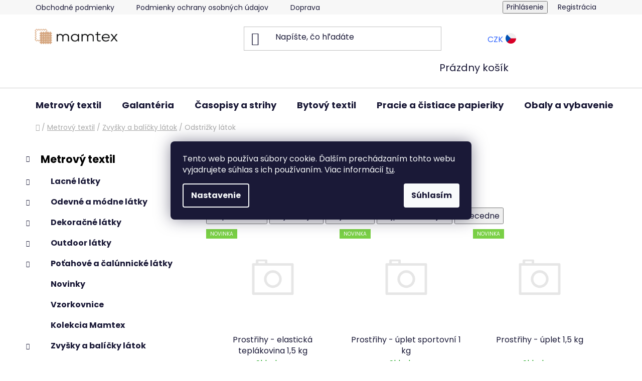

--- FILE ---
content_type: text/html; charset=utf-8
request_url: https://www.mamtex.sk/odstrizky-latok/
body_size: 37651
content:
<!doctype html><html lang="sk" dir="ltr" class="header-background-light external-fonts-loaded"><head><meta charset="utf-8" /><meta name="viewport" content="width=device-width,initial-scale=1" /><title>Zvyšky látok na váhu - Prestrihy z textilnej výroby | Mamtex.sk</title><link rel="preconnect" href="https://cdn.myshoptet.com" /><link rel="dns-prefetch" href="https://cdn.myshoptet.com" /><link rel="preload" href="https://cdn.myshoptet.com/prj/dist/master/cms/libs/jquery/jquery-1.11.3.min.js" as="script" /><link href="https://cdn.myshoptet.com/prj/dist/master/cms/templates/frontend_templates/shared/css/font-face/poppins.css" rel="stylesheet"><link href="https://cdn.myshoptet.com/prj/dist/master/shop/dist/font-shoptet-13.css.3c47e30adfa2e9e2683b.css" rel="stylesheet"><script>
dataLayer = [];
dataLayer.push({'shoptet' : {
    "pageId": 1952,
    "pageType": "category",
    "currency": "EUR",
    "currencyInfo": {
        "decimalSeparator": ",",
        "exchangeRate": 1,
        "priceDecimalPlaces": 2,
        "symbol": "\u20ac",
        "symbolLeft": 0,
        "thousandSeparator": " "
    },
    "language": "sk",
    "projectId": 248022,
    "category": {
        "guid": "3316e699-1e8d-11eb-933a-002590dad85e",
        "path": "Metrov\u00fd textil | Zvy\u0161ky a bal\u00ed\u010dky l\u00e1tok | Odstri\u017eky l\u00e1tok",
        "parentCategoryGuid": "27f773f8-1e8d-11eb-933a-002590dad85e"
    },
    "cartInfo": {
        "id": null,
        "freeShipping": false,
        "freeShippingFrom": 115,
        "leftToFreeGift": {
            "formattedPrice": "0 \u20ac",
            "priceLeft": 0
        },
        "freeGift": false,
        "leftToFreeShipping": {
            "priceLeft": 115,
            "dependOnRegion": 0,
            "formattedPrice": "115 \u20ac"
        },
        "discountCoupon": [],
        "getNoBillingShippingPrice": {
            "withoutVat": 0,
            "vat": 0,
            "withVat": 0
        },
        "cartItems": [],
        "taxMode": "ORDINARY"
    },
    "cart": [],
    "customer": {
        "priceRatio": 1,
        "priceListId": 1,
        "groupId": null,
        "registered": false,
        "mainAccount": false
    }
}});
dataLayer.push({'cookie_consent' : {
    "marketing": "denied",
    "analytics": "denied"
}});
document.addEventListener('DOMContentLoaded', function() {
    shoptet.consent.onAccept(function(agreements) {
        if (agreements.length == 0) {
            return;
        }
        dataLayer.push({
            'cookie_consent' : {
                'marketing' : (agreements.includes(shoptet.config.cookiesConsentOptPersonalisation)
                    ? 'granted' : 'denied'),
                'analytics': (agreements.includes(shoptet.config.cookiesConsentOptAnalytics)
                    ? 'granted' : 'denied')
            },
            'event': 'cookie_consent'
        });
    });
});
</script>
<meta property="og:type" content="website"><meta property="og:site_name" content="mamtex.sk"><meta property="og:url" content="https://www.mamtex.sk/odstrizky-latok/"><meta property="og:title" content="Zvyšky látok na váhu - Prestrihy z textilnej výroby | Mamtex.sk"><meta name="author" content="Mamtex.sk"><meta name="web_author" content="Shoptet.sk"><meta name="dcterms.rightsHolder" content="www.mamtex.sk"><meta name="robots" content="index,follow"><meta property="og:image" content="https://cdn.myshoptet.com/usr/www.mamtex.sk/user/logos/mamtex-logo-main-1.png?t=1768816262"><meta property="og:description" content="Prestrihy látok z našej šijacej dielne ✓ Rôzne materiály v balíčkoch po 1 kg. Odosielame do 24 hodín ✓ 100% spokojných zákazníkov na Heuréke ⭐
"><meta name="description" content="Prestrihy látok z našej šijacej dielne ✓ Rôzne materiály v balíčkoch po 1 kg. Odosielame do 24 hodín ✓ 100% spokojných zákazníkov na Heuréke ⭐
"><style>:root {--color-primary: #000000;--color-primary-h: 0;--color-primary-s: 0%;--color-primary-l: 0%;--color-primary-hover: #FFC500;--color-primary-hover-h: 46;--color-primary-hover-s: 100%;--color-primary-hover-l: 50%;--color-secondary: #3531ff;--color-secondary-h: 241;--color-secondary-s: 100%;--color-secondary-l: 60%;--color-secondary-hover: #d5a480;--color-secondary-hover-h: 25;--color-secondary-hover-s: 50%;--color-secondary-hover-l: 67%;--color-tertiary: #FFC500;--color-tertiary-h: 46;--color-tertiary-s: 100%;--color-tertiary-l: 50%;--color-tertiary-hover: #cfcfcf;--color-tertiary-hover-h: 0;--color-tertiary-hover-s: 0%;--color-tertiary-hover-l: 81%;--color-header-background: #ffffff;--template-font: "Poppins";--template-headings-font: "Poppins";--header-background-url: url("[data-uri]");--cookies-notice-background: #1A1937;--cookies-notice-color: #F8FAFB;--cookies-notice-button-hover: #f5f5f5;--cookies-notice-link-hover: #27263f;--templates-update-management-preview-mode-content: "Náhľad aktualizácií šablóny je aktívny pre váš prehliadač."}</style>
    
    <link href="https://cdn.myshoptet.com/prj/dist/master/shop/dist/main-13.less.96035efb4db1532b3cd7.css" rel="stylesheet" />
            <link href="https://cdn.myshoptet.com/prj/dist/master/shop/dist/mobile-header-v1-13.less.629f2f48911e67d0188c.css" rel="stylesheet" />
    
    <script>var shoptet = shoptet || {};</script>
    <script src="https://cdn.myshoptet.com/prj/dist/master/shop/dist/main-3g-header.js.05f199e7fd2450312de2.js"></script>
<!-- User include --><!-- api 473(125) html code header -->

                <style>
                    #order-billing-methods .radio-wrapper[data-guid="b1938ecc-9b1d-11ed-a84f-002590dc5efc"]:not(.cggooglepay), #order-billing-methods .radio-wrapper[data-guid="01588139-66da-11eb-933a-002590dad85e"]:not(.cgapplepay) {
                        display: none;
                    }
                </style>
                <script type="text/javascript">
                    document.addEventListener('DOMContentLoaded', function() {
                        if (getShoptetDataLayer('pageType') === 'billingAndShipping') {
                            
                try {
                    if (window.ApplePaySession && window.ApplePaySession.canMakePayments()) {
                        document.querySelector('#order-billing-methods .radio-wrapper[data-guid="01588139-66da-11eb-933a-002590dad85e"]').classList.add('cgapplepay');
                    }
                } catch (err) {} 
            
                            
                const cgBaseCardPaymentMethod = {
                        type: 'CARD',
                        parameters: {
                            allowedAuthMethods: ["PAN_ONLY", "CRYPTOGRAM_3DS"],
                            allowedCardNetworks: [/*"AMEX", "DISCOVER", "INTERAC", "JCB",*/ "MASTERCARD", "VISA"]
                        }
                };
                
                function cgLoadScript(src, callback)
                {
                    var s,
                        r,
                        t;
                    r = false;
                    s = document.createElement('script');
                    s.type = 'text/javascript';
                    s.src = src;
                    s.onload = s.onreadystatechange = function() {
                        if ( !r && (!this.readyState || this.readyState == 'complete') )
                        {
                            r = true;
                            callback();
                        }
                    };
                    t = document.getElementsByTagName('script')[0];
                    t.parentNode.insertBefore(s, t);
                } 
                
                function cgGetGoogleIsReadyToPayRequest() {
                    return Object.assign(
                        {},
                        {
                            apiVersion: 2,
                            apiVersionMinor: 0
                        },
                        {
                            allowedPaymentMethods: [cgBaseCardPaymentMethod]
                        }
                    );
                }

                function onCgGooglePayLoaded() {
                    let paymentsClient = new google.payments.api.PaymentsClient({environment: 'PRODUCTION'});
                    paymentsClient.isReadyToPay(cgGetGoogleIsReadyToPayRequest()).then(function(response) {
                        if (response.result) {
                            document.querySelector('#order-billing-methods .radio-wrapper[data-guid="b1938ecc-9b1d-11ed-a84f-002590dc5efc"]').classList.add('cggooglepay');	 	 	 	 	 
                        }
                    })
                    .catch(function(err) {});
                }
                
                cgLoadScript('https://pay.google.com/gp/p/js/pay.js', onCgGooglePayLoaded);
            
                        }
                    });
                </script> 
                
<!-- project html code header -->
<link rel="stylesheet" href="/user/documents/style.css?v=1">
<style>
#footer-in .footer-row-element:not(.banner), #footer-in .banner img {
    display: inline-block;
}
#footer .hide-for-small {
  display: inline-block !important;
}

.news-item time, .news-item-detail time {
  display: none !important;
}
.recapitulation-single .red {
  color: #009901 !important
}
.tab-single.tiny.button label:hover {
  cursor: pointer !important;
}
.hodnoceni:before {
  font-weight: bold !important;
  background: transparent !important;
}
.hodnoceni .votes-wrap {
    border: 1px solid transparent !important;

}
#related h3 {
  font-weight: bold !important;
    font-size: 20px !important;
}
#category-top10 h3 {
  font-weight: bold !important;
}
#category-top10 {
  background: #FFFFFF !important;
  padding: 20px !important;
}
#category-top10 li > div {
    border-bottom: 1px solid #d3a580 !important;
}
#top10 ol li:nth-of-type(-n+3)::before, .top-in-cat-iteration:nth-of-type(-n+3) {
    color: #d3a580 !important;
    background: transparent !important;
   font-weight: bold !important;
}
.subcategories .text {
    font-weight: 600 !important;
}

.ccr-single span::before {
    color: #444 !important;
}
#footer {
    background: #A6ECFF !important;
}
footer h3 {
  font-weight: bold !important;
}
.cell-availability {
  display: none !important; 
}
.availability-amount:after {
  content: " - Odosielame do 24 h!" !important;
}
.info-paging, .pagination {
    font-size: 14px !important;
}
a.social-icon {
    border-color: #3531ff;
    background-color: #3531ff;
    color: white;
}
.btn.btn-default, a.btn.btn-default {
    color: white;
    border-color: #3531ff;
    background-color: #3531ff;
}
#product-detail .b-cart2 {
    margin-left: 30px !important;
}
.id-1 .odkazy-home a:hover {
  text-decoration: none !important;
}
.id-1 .odkazy-home {
  margin-top: 20px !important;
  margin-bottom: 20px !important;
  padding-bottom: 20px !important;
  display: inline-block !important;
  border-bottom: 2px solid #d2eae7 !important;
}

.id-1 .odkazy-home .large-4:nth-of-type(3) img {
    padding: 20px !important;
}
.id-1 .odkazy-home img {
  float: left !important;
  width: 44% !important;
}
.id-1 .odkazy-home h1 {
 font-weight: bold !important;
 font-size: 28px !important;
 text-transform: none !important;
  text-align: center !important;
margin-bottom: 40px !important;
}
.id-1 .odkazy-home a {
 padding-right: 4px !important;
 font-size: 14px !important;
}
.id-1 .odkazy-home p {
  text-align: left !important;
  float: left !important;
  width: 100px !important;
  line-height: 26px !important;
  margin-bottom: 0px !important;
  width: 56% !important;
}
.id-1 .odkazy-home .large-4 .hlavni {
  font-weight: bold !important;
  color: #FA5656 !important;
  font-size: 16px !important;
}
.id-1 .odkazy-home .large-4  {
 padding-left: 0px !important;
  padding-right: 0px !important;
}
.search-whisperer-document  {
  font-size: 12px !important;
}

.one-column-body .variant-table .table-row .table-col.variant-name-wrapper {
    border-top: 1px solid #cfcfcf !important;
}

/* White text color for the buttons */

.btn.btn-conversion, a.btn.btn-conversion, .btn.btn-cart, a.btn.btn-cart {
    color: white;
    background-color: blue;
  
}

/* Cart checkout help box */

.checkout-box {
    background:#d5a480;opacity:0.8;
}

#menu-helper::before {
    line-height: 24px;
}
#menu-helper div {
  color: white !important;
  font-size: 12px !important;
  top: -28px !important;
  position: relative !important;
}
.in-krok-1 .continue-shopping {
  float: left !important;
}
.payment-shipping-price .red {
    color: #009901 !important;
    font-weight: bold !important;
}
.page-detail #social-buttons {
display: none !important;
}
.search-whisperer-document {
    padding: .5rem 10px !important;
}

/* Category page adjustments */

.products-inline.products-top {
    font-size: 50% !important;
    justify-content: space-between !important;
}
    
.subcategories.with-image li a .text {
    font-size: 85% !important;
}
    
    
}
</style>

<style>
@media screen and (max-width: 600px) {
#content-in  ul#category-banners li {
    width: 100% !important;
}
}
@media screen and (min-width: 600px) {
.mobil-linka {
  display: none !important;
}
}
/* Links styling */
a, .link-like {
    color: #3166ff;
}
/* List styling */
li a {
  color: black;
}

/* Color filter circle size */
.advanced-parameter-inner {
    width: 40px;
    height: 40px;
}

/* Background color in odkazy section */
.odkazy {
    background-color: #f4f4f4
}

/* Headings underline decoration */

.homepage-group-title {
    text-decoration: underline;
    text-decoration-color: #d3a580;
    text-decoration-thickness: 5px
}


/* Benefit banner image width */

.benefitBanner__img {
    max-width: 80%;
}

/* Benefit banner item adjustments */

.benefitBanner__item {
    align-items: flex-start;
    gap: 0px;
    font-weight: 300
}

.benefitBanner__content {
    color: black;
}

.benefitBanner__content:hover{
   color: #3166ff;
}

.benefitBanner__link {
    display: flex;
    align-items: normal;
}

body {
    overscroll-behavior: none;
}

/* About us team wrapper */

.about-us {
  width: 100%;
  height: 100%;
  max-width: 1000px;
  margin: 10px 0;
  display: flex;
  flex-direction: row
  align-items: center;
}
.about-us-wrapper {
  width: 50%;
  height: 70%;
  margin-right: 40px;
  }
  
/* About us - gallery */

.about-us-gallery-wrapper{
	width: 100%;
}
.about-us-gallery-container > div {
    display: flex;
    justify-content: center;
    align-items: center;
    font-size: 2em;
    color: #ffeead;
}

.about-us-gallery-container > div > img {
    width: 100%;
    height: 100%;
    object-fit: cover;
}

/* About us - gallery - grid */
.about-us-gallery-container {
    display: grid;
    grid-gap: 5px;
    grid-template-columns: repeat(auto-fit, minmax(150px, 1fr));
    grid-auto-rows: 225px;
		grid-auto-flow: dense; /* Fill all spaces with fitted images */
}

.horizontal {
	grid-column: span 2;
}

.vertical {
	grid-row: span 2;
}

.big {
	grid-column: span 2;
	grid-row: span 2;
}

/* About us - gallery - media queries */

@media screen and (min-width: 1024px){
	.about-us-gallery-wrapper {
		margin: 0 auto;
	}
}
  
  
/* About us - USP table */  
        .usp-table {
            display: flex;
            flex-wrap: wrap;
            background-color: #f4f4f4;
            margin-bottom: 28px;
            padding: 30px;
        }

        .usp-table-item {
            flex: 40%;
            margin: 14px;
            padding-top: 14px;
        }
/* Language floating button */

<!-- CZ flag -->
<style type="text/css">
  .navigation-buttons {white-space: nowrap !important;}
  .flag-box img {height: 21px; margin-top: -6px;}
  .flag-box span {/*vertical-align: middle; font-weight: bold; */padding-right: 5px; padding-left: 10px;}
  @media (max-width: 767px) {
    .flag-box img {height: 21px; margin-top: -8px;}
  }
  
.flag-element {
    position: absolute;
    right: 200px;
    top: 24px;
    display: block;
    z-index: 1002
}

@media screen and (max-width: 600px) {
.flag-element {
  top: 15px;
}
}


/* Carousel buttons */

.carousel-control {
    opacity: 1;
    background-color: #d5a480 !important;
    border-radius: 50%
}

@media screen and (max-width: 600px) {
.carousel-control {
  transform: scale(0.7);
  margin-top: 50px;
}
}

/* Top HP banner spacing */
.banners-row {
    margin-bottom: 80px;
}

@media screen and (max-width: 600px) {
.banners-row {
  margin-bottom: 10px;
}
}

}
</style>
<meta name="facebook-domain-verification" content="9iplj1fad1y1p7a1qn0k0g8p18i61p" />
<style>#footer {background-color: #d3a580 !important}</style>


<!-- /User include --><link rel="shortcut icon" href="/favicon.ico" type="image/x-icon" /><link rel="canonical" href="https://www.mamtex.sk/odstrizky-latok/" />    <script>
        var _hwq = _hwq || [];
        _hwq.push(['setKey', '632412360A2A86030DF55BE672128C30']);
        _hwq.push(['setTopPos', '0']);
        _hwq.push(['showWidget', '21']);
        (function() {
            var ho = document.createElement('script');
            ho.src = 'https://sk.im9.cz/direct/i/gjs.php?n=wdgt&sak=632412360A2A86030DF55BE672128C30';
            var s = document.getElementsByTagName('script')[0]; s.parentNode.insertBefore(ho, s);
        })();
    </script>
    <!-- Global site tag (gtag.js) - Google Analytics -->
    <script async src="https://www.googletagmanager.com/gtag/js?id=G-CE88BSVLLB"></script>
    <script>
        
        window.dataLayer = window.dataLayer || [];
        function gtag(){dataLayer.push(arguments);}
        

                    console.debug('default consent data');

            gtag('consent', 'default', {"ad_storage":"denied","analytics_storage":"denied","ad_user_data":"denied","ad_personalization":"denied","wait_for_update":500});
            dataLayer.push({
                'event': 'default_consent'
            });
        
        gtag('js', new Date());

        
                gtag('config', 'G-CE88BSVLLB', {"groups":"GA4","send_page_view":false,"content_group":"category","currency":"EUR","page_language":"sk"});
        
                gtag('config', 'AW-782725090', {"allow_enhanced_conversions":true});
        
        
        
        
        
                    gtag('event', 'page_view', {"send_to":"GA4","page_language":"sk","content_group":"category","currency":"EUR"});
        
        
        
        
        
        
        
        
        
        
        
        
        
        document.addEventListener('DOMContentLoaded', function() {
            if (typeof shoptet.tracking !== 'undefined') {
                for (var id in shoptet.tracking.bannersList) {
                    gtag('event', 'view_promotion', {
                        "send_to": "UA",
                        "promotions": [
                            {
                                "id": shoptet.tracking.bannersList[id].id,
                                "name": shoptet.tracking.bannersList[id].name,
                                "position": shoptet.tracking.bannersList[id].position
                            }
                        ]
                    });
                }
            }

            shoptet.consent.onAccept(function(agreements) {
                if (agreements.length !== 0) {
                    console.debug('gtag consent accept');
                    var gtagConsentPayload =  {
                        'ad_storage': agreements.includes(shoptet.config.cookiesConsentOptPersonalisation)
                            ? 'granted' : 'denied',
                        'analytics_storage': agreements.includes(shoptet.config.cookiesConsentOptAnalytics)
                            ? 'granted' : 'denied',
                                                                                                'ad_user_data': agreements.includes(shoptet.config.cookiesConsentOptPersonalisation)
                            ? 'granted' : 'denied',
                        'ad_personalization': agreements.includes(shoptet.config.cookiesConsentOptPersonalisation)
                            ? 'granted' : 'denied',
                        };
                    console.debug('update consent data', gtagConsentPayload);
                    gtag('consent', 'update', gtagConsentPayload);
                    dataLayer.push(
                        { 'event': 'update_consent' }
                    );
                }
            });
        });
    </script>
</head><body class="desktop id-1952 in-odstrizky-latok template-13 type-category multiple-columns-body columns-3 smart-labels-active ums_forms_redesign--off ums_a11y_category_page--on ums_discussion_rating_forms--off ums_flags_display_unification--on ums_a11y_login--on mobile-header-version-1"><noscript>
    <style>
        #header {
            padding-top: 0;
            position: relative !important;
            top: 0;
        }
        .header-navigation {
            position: relative !important;
        }
        .overall-wrapper {
            margin: 0 !important;
        }
        body:not(.ready) {
            visibility: visible !important;
        }
    </style>
    <div class="no-javascript">
        <div class="no-javascript__title">Musíte zmeniť nastavenie vášho prehliadača</div>
        <div class="no-javascript__text">Pozrite sa na: <a href="https://www.google.com/support/bin/answer.py?answer=23852">Ako povoliť JavaScript vo vašom prehliadači</a>.</div>
        <div class="no-javascript__text">Ak používate software na blokovanie reklám, možno bude potrebné, aby ste povolili JavaScript z tejto stránky.</div>
        <div class="no-javascript__text">Ďakujeme.</div>
    </div>
</noscript>
    <div class="siteCookies siteCookies--center siteCookies--dark js-siteCookies" role="dialog" data-testid="cookiesPopup" data-nosnippet>
        <div class="siteCookies__form">
            <div class="siteCookies__content">
                <div class="siteCookies__text">
                    Tento web používa súbory cookie. Ďalším prechádzaním tohto webu vyjadrujete súhlas s ich používaním. Viac informácií <a href="http://www.mamtex.sk/podmienky-ochrany-osobnych-udajov/" target="\" _blank="">tu</a>.
                </div>
                <p class="siteCookies__links">
                    <button class="siteCookies__link js-cookies-settings" aria-label="Nastavenia cookies" data-testid="cookiesSettings">Nastavenie</button>
                </p>
            </div>
            <div class="siteCookies__buttonWrap">
                                <button class="siteCookies__button js-cookiesConsentSubmit" value="all" aria-label="Prijať cookies" data-testid="buttonCookiesAccept">Súhlasím</button>
            </div>
        </div>
        <script>
            document.addEventListener("DOMContentLoaded", () => {
                const siteCookies = document.querySelector('.js-siteCookies');
                document.addEventListener("scroll", shoptet.common.throttle(() => {
                    const st = document.documentElement.scrollTop;
                    if (st > 1) {
                        siteCookies.classList.add('siteCookies--scrolled');
                    } else {
                        siteCookies.classList.remove('siteCookies--scrolled');
                    }
                }, 100));
            });
        </script>
    </div>
<a href="#content" class="skip-link sr-only">Prejsť na obsah</a><div class="overall-wrapper"><div class="user-action"><div class="container">
    <div class="user-action-in">
                    <div id="login" class="user-action-login popup-widget login-widget" role="dialog" aria-labelledby="loginHeading">
        <div class="popup-widget-inner">
                            <h2 id="loginHeading">Prihlásenie k vášmu účtu</h2><div id="customerLogin"><form action="/action/Customer/Login/" method="post" id="formLoginIncluded" class="csrf-enabled formLogin" data-testid="formLogin"><input type="hidden" name="referer" value="" /><div class="form-group"><div class="input-wrapper email js-validated-element-wrapper no-label"><input type="email" name="email" class="form-control" autofocus placeholder="E-mailová adresa (napr. jan@novak.sk)" data-testid="inputEmail" autocomplete="email" required /></div></div><div class="form-group"><div class="input-wrapper password js-validated-element-wrapper no-label"><input type="password" name="password" class="form-control" placeholder="Heslo" data-testid="inputPassword" autocomplete="current-password" required /><span class="no-display">Nemôžete vyplniť toto pole</span><input type="text" name="surname" value="" class="no-display" /></div></div><div class="form-group"><div class="login-wrapper"><button type="submit" class="btn btn-secondary btn-text btn-login" data-testid="buttonSubmit">Prihlásiť sa</button><div class="password-helper"><a href="/registracia/" data-testid="signup" rel="nofollow">Nová registrácia</a><a href="/klient/zabudnute-heslo/" rel="nofollow">Zabudnuté heslo</a></div></div></div></form>
</div>                    </div>
    </div>

                <div id="cart-widget" class="user-action-cart popup-widget cart-widget loader-wrapper" data-testid="popupCartWidget" role="dialog" aria-hidden="true">
            <div class="popup-widget-inner cart-widget-inner place-cart-here">
                <div class="loader-overlay">
                    <div class="loader"></div>
                </div>
            </div>
        </div>
    </div>
</div>
</div><div class="top-navigation-bar" data-testid="topNavigationBar">

    <div class="container">

                            <div class="top-navigation-menu">
                <ul class="top-navigation-bar-menu">
                                            <li class="top-navigation-menu-item-39">
                            <a href="/obchodne-podmienky/" title="Obchodné podmienky">Obchodné podmienky</a>
                        </li>
                                            <li class="top-navigation-menu-item-691">
                            <a href="/podmienky-ochrany-osobnych-udajov/" title="Podmienky ochrany osobných údajov">Podmienky ochrany osobných údajov</a>
                        </li>
                                            <li class="top-navigation-menu-item-894">
                            <a href="/doprava-a-platba/" title="Doprava a platba">Doprava a platba</a>
                        </li>
                                            <li class="top-navigation-menu-item-29">
                            <a href="/kontakty/" title="Kontakty">Kontakty</a>
                        </li>
                                            <li class="top-navigation-menu-item-900">
                            <a href="/vernostne-zlavy/" title="Vernostné zľavy">Vernostné zľavy</a>
                        </li>
                                            <li class="top-navigation-menu-item-2286">
                            <a href="/blog/" title="Blog">Blog</a>
                        </li>
                                    </ul>
                <div class="top-navigation-menu-trigger">Viac</div>
                <ul class="top-navigation-bar-menu-helper"></ul>
            </div>
        
        <div class="top-navigation-tools">
                        <button class="top-nav-button top-nav-button-login toggle-window" type="button" data-target="login" aria-haspopup="dialog" aria-controls="login" aria-expanded="false" data-testid="signin"><span>Prihlásenie</span></button>
    <a href="/registracia/" class="top-nav-button top-nav-button-register" data-testid="headerSignup">Registrácia</a>
        </div>

    </div>

</div>
<header id="header">
        <div class="header-top">
            <div class="container navigation-wrapper header-top-wrapper">
                <div class="site-name"><a href="/" data-testid="linkWebsiteLogo"><img src="https://cdn.myshoptet.com/usr/www.mamtex.sk/user/logos/mamtex-logo-main-1.png" alt="Mamtex.sk" fetchpriority="low" /></a></div>                <div class="search" itemscope itemtype="https://schema.org/WebSite">
                    <meta itemprop="headline" content="Odstrižky látok"/><meta itemprop="url" content="https://www.mamtex.sk"/><meta itemprop="text" content="Prestrihy látok z našej šijacej dielne ✓ Rôzne materiály v balíčkoch po 1 kg. Odosielame do 24 hodín ✓ 100% spokojných zákazníkov na Heuréke ⭐ "/>                    <form action="/action/ProductSearch/prepareString/" method="post"
    id="formSearchForm" class="search-form compact-form js-search-main"
    itemprop="potentialAction" itemscope itemtype="https://schema.org/SearchAction" data-testid="searchForm">
    <fieldset>
        <meta itemprop="target"
            content="https://www.mamtex.sk/vyhladavanie/?string={string}"/>
        <input type="hidden" name="language" value="sk"/>
        
            
    <span class="search-input-icon" aria-hidden="true"></span>

<input
    type="search"
    name="string"
        class="query-input form-control search-input js-search-input"
    placeholder="Napíšte, čo hľadáte"
    autocomplete="off"
    required
    itemprop="query-input"
    aria-label="Vyhľadávanie"
    data-testid="searchInput"
>
            <button type="submit" class="btn btn-default search-button" data-testid="searchBtn">Hľadať</button>
        
    </fieldset>
</form>
                </div>
                <div class="navigation-buttons">
                    <a href="#" class="toggle-window" data-target="search" data-testid="linkSearchIcon"><span class="sr-only">Hľadať</span></a>
                        
    <a href="/kosik/" class="btn btn-icon toggle-window cart-count" data-target="cart" data-hover="true" data-redirect="true" data-testid="headerCart" rel="nofollow" aria-haspopup="dialog" aria-expanded="false" aria-controls="cart-widget">
        
                <span class="sr-only">Nákupný košík</span>
        
            <span class="cart-price visible-lg-inline-block" data-testid="headerCartPrice">
                                    Prázdny košík                            </span>
        
    
            </a>
                    <a href="#" class="toggle-window" data-target="navigation" data-testid="hamburgerMenu"></a>
                </div>
            </div>
        </div>
        <div class="header-bottom">
            <div class="container navigation-wrapper header-bottom-wrapper js-navigation-container">
                <nav id="navigation" aria-label="Hlavné menu" data-collapsible="true"><div class="navigation-in menu"><ul class="menu-level-1" role="menubar" data-testid="headerMenuItems"><li class="menu-item-694 ext" role="none"><a href="/metrovy-textil/" data-testid="headerMenuItem" role="menuitem" aria-haspopup="true" aria-expanded="false"><b>Metrový textil</b><span class="submenu-arrow"></span></a><ul class="menu-level-2" aria-label="Metrový textil" tabindex="-1" role="menu"><li class="menu-item-1170 has-third-level" role="none"><a href="/lacne-latky/" class="menu-image" data-testid="headerMenuItem" tabindex="-1" aria-hidden="true"><img src="data:image/svg+xml,%3Csvg%20width%3D%22140%22%20height%3D%22100%22%20xmlns%3D%22http%3A%2F%2Fwww.w3.org%2F2000%2Fsvg%22%3E%3C%2Fsvg%3E" alt="" aria-hidden="true" width="140" height="100"  data-src="https://cdn.myshoptet.com/usr/www.mamtex.sk/user/categories/thumb/levne_latky.jpg" fetchpriority="low" /></a><div><a href="/lacne-latky/" data-testid="headerMenuItem" role="menuitem"><span>Lacné látky</span></a>
                                                    <ul class="menu-level-3" role="menu">
                                                                    <li class="menu-item-3112" role="none">
                                        <a href="/outlet-latok-zlava-do-vypredania/" data-testid="headerMenuItem" role="menuitem">
                                            Outlet látok - zľava do vypredania</a>                                    </li>
                                                            </ul>
                        </div></li><li class="menu-item-1817 has-third-level" role="none"><a href="/odevne-a-modne-latky/" class="menu-image" data-testid="headerMenuItem" tabindex="-1" aria-hidden="true"><img src="data:image/svg+xml,%3Csvg%20width%3D%22140%22%20height%3D%22100%22%20xmlns%3D%22http%3A%2F%2Fwww.w3.org%2F2000%2Fsvg%22%3E%3C%2Fsvg%3E" alt="" aria-hidden="true" width="140" height="100"  data-src="https://cdn.myshoptet.com/usr/www.mamtex.sk/user/categories/thumb/odevni-latky.jpg" fetchpriority="low" /></a><div><a href="/odevne-a-modne-latky/" data-testid="headerMenuItem" role="menuitem"><span>Odevné a módne látky</span></a>
                                                    <ul class="menu-level-3" role="menu">
                                                                    <li class="menu-item-6070" role="none">
                                        <a href="/sietoviny--krinoliny--trikotin/" data-testid="headerMenuItem" role="menuitem">
                                            Sieťoviny, krinolíny, trikotín</a>,                                    </li>
                                                                    <li class="menu-item-1398" role="none">
                                        <a href="/bambusove-latky/" data-testid="headerMenuItem" role="menuitem">
                                            Bambusové látky</a>,                                    </li>
                                                                    <li class="menu-item-752" role="none">
                                        <a href="/bavlnena-tkanina/" data-testid="headerMenuItem" role="menuitem">
                                            Bavlnená tkanina</a>,                                    </li>
                                                                    <li class="menu-item-821" role="none">
                                        <a href="/cipka-metraz/" data-testid="headerMenuItem" role="menuitem">
                                            Čipka</a>,                                    </li>
                                                                    <li class="menu-item-3070" role="none">
                                        <a href="/detske-latky-2/" data-testid="headerMenuItem" role="menuitem">
                                            Detské látky</a>,                                    </li>
                                                                    <li class="menu-item-803" role="none">
                                        <a href="/flaus/" data-testid="headerMenuItem" role="menuitem">
                                            Flauš</a>,                                    </li>
                                                                    <li class="menu-item-815" role="none">
                                        <a href="/fleece/" data-testid="headerMenuItem" role="menuitem">
                                            Fleece</a>,                                    </li>
                                                                    <li class="menu-item-1347" role="none">
                                        <a href="/frote-metraz/" data-testid="headerMenuItem" role="menuitem">
                                            Froté metráž</a>,                                    </li>
                                                                    <li class="menu-item-788" role="none">
                                        <a href="/hodvab-metraz/" data-testid="headerMenuItem" role="menuitem">
                                            Hodváb</a>,                                    </li>
                                                                    <li class="menu-item-1668" role="none">
                                        <a href="/oblekove-latky/" data-testid="headerMenuItem" role="menuitem">
                                            Kostýmové a oblekové látky</a>,                                    </li>
                                                                    <li class="menu-item-2316" role="none">
                                        <a href="/kozenka-metraz/" data-testid="headerMenuItem" role="menuitem">
                                            Koženka</a>,                                    </li>
                                                                    <li class="menu-item-3258" role="none">
                                        <a href="/kozusiny/" data-testid="headerMenuItem" role="menuitem">
                                            Kožušiny</a>,                                    </li>
                                                                    <li class="menu-item-1730" role="none">
                                        <a href="/latkove-panely/" data-testid="headerMenuItem" role="menuitem">
                                            Látkové panely</a>,                                    </li>
                                                                    <li class="menu-item-1674" role="none">
                                        <a href="/latky-na-plienky/" data-testid="headerMenuItem" role="menuitem">
                                            Látky na plienky</a>,                                    </li>
                                                                    <li class="menu-item-2200" role="none">
                                        <a href="/latky-s-certifikatem-gots/" data-testid="headerMenuItem" role="menuitem">
                                            Látky s certifikátom GOTS</a>,                                    </li>
                                                                    <li class="menu-item-830" role="none">
                                        <a href="/lan/" data-testid="headerMenuItem" role="menuitem">
                                            Ľan</a>,                                    </li>
                                                                    <li class="menu-item-1736" role="none">
                                        <a href="/merino-vlna-metraz/" data-testid="headerMenuItem" role="menuitem">
                                            Merino vlna metráž</a>,                                    </li>
                                                                    <li class="menu-item-2191" role="none">
                                        <a href="/micropeach-metraz/" data-testid="headerMenuItem" role="menuitem">
                                            Micropeach</a>,                                    </li>
                                                                    <li class="menu-item-776" role="none">
                                        <a href="/minky-latka/" data-testid="headerMenuItem" role="menuitem">
                                            Minky</a>,                                    </li>
                                                                    <li class="menu-item-1766" role="none">
                                        <a href="/modal-metraz/" data-testid="headerMenuItem" role="menuitem">
                                            Modal metráž</a>,                                    </li>
                                                                    <li class="menu-item-1062" role="none">
                                        <a href="/patenty/" data-testid="headerMenuItem" role="menuitem">
                                            Patenty - náplety</a>,                                    </li>
                                                                    <li class="menu-item-1793" role="none">
                                        <a href="/plavkovina/" data-testid="headerMenuItem" role="menuitem">
                                            Plavkovina</a>,                                    </li>
                                                                    <li class="menu-item-3076" role="none">
                                        <a href="/pleteniny-teplakoviny-a-uplety/" data-testid="headerMenuItem" role="menuitem">
                                            Pleteniny - teplákoviny a úplety</a>,                                    </li>
                                                                    <li class="menu-item-1964" role="none">
                                        <a href="/podsivky/" data-testid="headerMenuItem" role="menuitem">
                                            Podšívky</a>,                                    </li>
                                                                    <li class="menu-item-1671" role="none">
                                        <a href="/presivana-latka/" data-testid="headerMenuItem" role="menuitem">
                                            Prešívaná látka</a>,                                    </li>
                                                                    <li class="menu-item-1754" role="none">
                                        <a href="/rongo-kostymove-materialy/" data-testid="headerMenuItem" role="menuitem">
                                            Rongo - kostýmové materiály</a>,                                    </li>
                                                                    <li class="menu-item-812" role="none">
                                        <a href="/saten/" data-testid="headerMenuItem" role="menuitem">
                                            Satén</a>,                                    </li>
                                                                    <li class="menu-item-1796" role="none">
                                        <a href="/scuba-metraz/" data-testid="headerMenuItem" role="menuitem">
                                            Scuba metráž</a>,                                    </li>
                                                                    <li class="menu-item-2194" role="none">
                                        <a href="/semis-velur-metraz/" data-testid="headerMenuItem" role="menuitem">
                                            Semiš</a>,                                    </li>
                                                                    <li class="menu-item-2203" role="none">
                                        <a href="/zamat-velvet-metraz/" data-testid="headerMenuItem" role="menuitem">
                                            Zamat</a>,                                    </li>
                                                                    <li class="menu-item-3067" role="none">
                                        <a href="/odevne-latky-podla-ucelu/" data-testid="headerMenuItem" role="menuitem">
                                            Odevné látky podľa účelu</a>,                                    </li>
                                                                    <li class="menu-item-882" role="none">
                                        <a href="/softshell-metraz/" data-testid="headerMenuItem" role="menuitem">
                                            Softshell</a>,                                    </li>
                                                                    <li class="menu-item-785" role="none">
                                        <a href="/svetrovina-metraz/" data-testid="headerMenuItem" role="menuitem">
                                            Svetrovina</a>,                                    </li>
                                                                    <li class="menu-item-1692" role="none">
                                        <a href="/sustiakovina-metraz/" data-testid="headerMenuItem" role="menuitem">
                                            Šuštiakovina metráž</a>,                                    </li>
                                                                    <li class="menu-item-1317" role="none">
                                        <a href="/tyl-metraz/" data-testid="headerMenuItem" role="menuitem">
                                            Tyl</a>,                                    </li>
                                                                    <li class="menu-item-1350" role="none">
                                        <a href="/viskozove-tkaniny/" data-testid="headerMenuItem" role="menuitem">
                                            Viskózové tkaniny</a>                                    </li>
                                                            </ul>
                        </div></li><li class="menu-item-740 has-third-level" role="none"><a href="/dekoracne-latky/" class="menu-image" data-testid="headerMenuItem" tabindex="-1" aria-hidden="true"><img src="data:image/svg+xml,%3Csvg%20width%3D%22140%22%20height%3D%22100%22%20xmlns%3D%22http%3A%2F%2Fwww.w3.org%2F2000%2Fsvg%22%3E%3C%2Fsvg%3E" alt="" aria-hidden="true" width="140" height="100"  data-src="https://cdn.myshoptet.com/usr/www.mamtex.sk/user/categories/thumb/dekoracni-latky.jpg" fetchpriority="low" /></a><div><a href="/dekoracne-latky/" data-testid="headerMenuItem" role="menuitem"><span>Dekoračné látky</span></a>
                                                    <ul class="menu-level-3" role="menu">
                                                                    <li class="menu-item-6067" role="none">
                                        <a href="/pratelny-papier-a-korok/" data-testid="headerMenuItem" role="menuitem">
                                            Prateľný papier a korok</a>,                                    </li>
                                                                    <li class="menu-item-6073" role="none">
                                        <a href="/teflonove-latky/" data-testid="headerMenuItem" role="menuitem">
                                            Teflónové látky</a>,                                    </li>
                                                                    <li class="menu-item-2208" role="none">
                                        <a href="/vianocne-latky-3/" data-testid="headerMenuItem" role="menuitem">
                                            Vianočné látky</a>,                                    </li>
                                                                    <li class="menu-item-2206" role="none">
                                        <a href="/canvas-metraz/" data-testid="headerMenuItem" role="menuitem">
                                            Canvas</a>,                                    </li>
                                                                    <li class="menu-item-2328" role="none">
                                        <a href="/filc-plst-metraz/" data-testid="headerMenuItem" role="menuitem">
                                            Filc / Plsť metráž</a>,                                    </li>
                                                                    <li class="menu-item-2370" role="none">
                                        <a href="/juta-metraz/" data-testid="headerMenuItem" role="menuitem">
                                            Juta</a>,                                    </li>
                                                                    <li class="menu-item-764" role="none">
                                        <a href="/kanafas/" data-testid="headerMenuItem" role="menuitem">
                                            Kanafas</a>,                                    </li>
                                                                    <li class="menu-item-909" role="none">
                                        <a href="/latky-na-obliecky/" data-testid="headerMenuItem" role="menuitem">
                                            Látky na obliečky</a>,                                    </li>
                                                                    <li class="menu-item-912" role="none">
                                        <a href="/latky-na-obrusy/" data-testid="headerMenuItem" role="menuitem">
                                            Látky na obrusy</a>,                                    </li>
                                                                    <li class="menu-item-773" role="none">
                                        <a href="/latky-na-patchwork/" data-testid="headerMenuItem" role="menuitem">
                                            Látky na patchwork</a>,                                    </li>
                                                                    <li class="menu-item-1302" role="none">
                                        <a href="/latky-na-zatemnovacie-zavesy/" data-testid="headerMenuItem" role="menuitem">
                                            Zatemňovacie látky</a>,                                    </li>
                                                                    <li class="menu-item-743" role="none">
                                        <a href="/latky-na-zavesy/" data-testid="headerMenuItem" role="menuitem">
                                            Látky na závesy</a>,                                    </li>
                                                                    <li class="menu-item-758" role="none">
                                        <a href="/rezne-platno/" data-testid="headerMenuItem" role="menuitem">
                                            Režné plátno</a>,                                    </li>
                                                                    <li class="menu-item-1799" role="none">
                                        <a href="/sezonne-latky/" data-testid="headerMenuItem" role="menuitem">
                                            Sezónne látky</a>,                                    </li>
                                                                    <li class="menu-item-818" role="none">
                                        <a href="/sypkovina--metraz/" data-testid="headerMenuItem" role="menuitem">
                                            Sypkovina</a>                                    </li>
                                                            </ul>
                        </div></li><li class="menu-item-3097 has-third-level" role="none"><a href="/outdoor-latky/" class="menu-image" data-testid="headerMenuItem" tabindex="-1" aria-hidden="true"><img src="data:image/svg+xml,%3Csvg%20width%3D%22140%22%20height%3D%22100%22%20xmlns%3D%22http%3A%2F%2Fwww.w3.org%2F2000%2Fsvg%22%3E%3C%2Fsvg%3E" alt="" aria-hidden="true" width="140" height="100"  data-src="https://cdn.myshoptet.com/usr/www.mamtex.sk/user/categories/thumb/51925-1.jpg" fetchpriority="low" /></a><div><a href="/outdoor-latky/" data-testid="headerMenuItem" role="menuitem"><span>Outdoor látky</span></a>
                                                    <ul class="menu-level-3" role="menu">
                                                                    <li class="menu-item-6064" role="none">
                                        <a href="/plachtovina---metraz/" data-testid="headerMenuItem" role="menuitem">
                                            Plachtovina – metráž</a>,                                    </li>
                                                                    <li class="menu-item-836" role="none">
                                        <a href="/nepremokave-latky/" data-testid="headerMenuItem" role="menuitem">
                                            Nepremokavé látky</a>,                                    </li>
                                                                    <li class="menu-item-1781" role="none">
                                        <a href="/kocikovina/" data-testid="headerMenuItem" role="menuitem">
                                            Kočíkovina</a>,                                    </li>
                                                                    <li class="menu-item-3100" role="none">
                                        <a href="/latka-na-lezadla/" data-testid="headerMenuItem" role="menuitem">
                                            Látka na ležadlá</a>,                                    </li>
                                                                    <li class="menu-item-3103" role="none">
                                        <a href="/zahradne-latky/" data-testid="headerMenuItem" role="menuitem">
                                            Záhradné látky</a>                                    </li>
                                                            </ul>
                        </div></li><li class="menu-item-2289 has-third-level" role="none"><a href="/potahove-a-calunnicke-latky/" class="menu-image" data-testid="headerMenuItem" tabindex="-1" aria-hidden="true"><img src="data:image/svg+xml,%3Csvg%20width%3D%22140%22%20height%3D%22100%22%20xmlns%3D%22http%3A%2F%2Fwww.w3.org%2F2000%2Fsvg%22%3E%3C%2Fsvg%3E" alt="" aria-hidden="true" width="140" height="100"  data-src="https://cdn.myshoptet.com/usr/www.mamtex.sk/user/categories/thumb/potahove-latky.jpg" fetchpriority="low" /></a><div><a href="/potahove-a-calunnicke-latky/" data-testid="headerMenuItem" role="menuitem"><span>Poťahové a čalúnnické látky</span></a>
                                                    <ul class="menu-level-3" role="menu">
                                                                    <li class="menu-item-6076" role="none">
                                        <a href="/matracoviny---latky-na-matrace/" data-testid="headerMenuItem" role="menuitem">
                                            Matracoviny – látky na matrace</a>,                                    </li>
                                                                    <li class="menu-item-2304" role="none">
                                        <a href="/gobelinove-potahove-latky/" data-testid="headerMenuItem" role="menuitem">
                                            Gobelínové poťahové látky</a>,                                    </li>
                                                                    <li class="menu-item-2292" role="none">
                                        <a href="/potahova-kozenka/" data-testid="headerMenuItem" role="menuitem">
                                            Poťahová koženka</a>,                                    </li>
                                                                    <li class="menu-item-2307" role="none">
                                        <a href="/potahove-latky-mikroplys/" data-testid="headerMenuItem" role="menuitem">
                                            Poťahové látky mikroplyš</a>,                                    </li>
                                                                    <li class="menu-item-2301" role="none">
                                        <a href="/potahove-latky-na-kresla/" data-testid="headerMenuItem" role="menuitem">
                                            Poťahové látky na kreslá</a>,                                    </li>
                                                                    <li class="menu-item-2298" role="none">
                                        <a href="/potahove-latky-na-sedacie-supravy/" data-testid="headerMenuItem" role="menuitem">
                                            Poťahové látky na sedacie súpravy</a>,                                    </li>
                                                                    <li class="menu-item-2295" role="none">
                                        <a href="/potahove-latky-na-stolicky/" data-testid="headerMenuItem" role="menuitem">
                                            Poťahové látky na stoličky</a>,                                    </li>
                                                                    <li class="menu-item-2310" role="none">
                                        <a href="/potahove-latky-zenilka/" data-testid="headerMenuItem" role="menuitem">
                                            Poťahové látky ženilka</a>,                                    </li>
                                                                    <li class="menu-item-2313" role="none">
                                        <a href="/vonkajsie-a-zahradne-potahove-latky/" data-testid="headerMenuItem" role="menuitem">
                                            Poťahové látky do exteriéru</a>,                                    </li>
                                                                    <li class="menu-item-3264" role="none">
                                        <a href="/autolatky/" data-testid="headerMenuItem" role="menuitem">
                                            Autolátky</a>                                    </li>
                                                            </ul>
                        </div></li><li class="menu-item-2232" role="none"><a href="/novinky/" class="menu-image" data-testid="headerMenuItem" tabindex="-1" aria-hidden="true"><img src="data:image/svg+xml,%3Csvg%20width%3D%22140%22%20height%3D%22100%22%20xmlns%3D%22http%3A%2F%2Fwww.w3.org%2F2000%2Fsvg%22%3E%3C%2Fsvg%3E" alt="" aria-hidden="true" width="140" height="100"  data-src="https://cdn.myshoptet.com/usr/www.mamtex.sk/user/categories/thumb/novinky-1.jpg" fetchpriority="low" /></a><div><a href="/novinky/" data-testid="headerMenuItem" role="menuitem"><span>Novinky</span></a>
                        </div></li><li class="menu-item-1587" role="none"><a href="/vzorkovniky/" class="menu-image" data-testid="headerMenuItem" tabindex="-1" aria-hidden="true"><img src="data:image/svg+xml,%3Csvg%20width%3D%22140%22%20height%3D%22100%22%20xmlns%3D%22http%3A%2F%2Fwww.w3.org%2F2000%2Fsvg%22%3E%3C%2Fsvg%3E" alt="" aria-hidden="true" width="140" height="100"  data-src="https://cdn.myshoptet.com/usr/www.mamtex.sk/user/categories/thumb/dsc_1107web.jpg" fetchpriority="low" /></a><div><a href="/vzorkovniky/" data-testid="headerMenuItem" role="menuitem"><span>Vzorkovnice</span></a>
                        </div></li><li class="menu-item-1826" role="none"><a href="/kolekcia-mamtex/" class="menu-image" data-testid="headerMenuItem" tabindex="-1" aria-hidden="true"><img src="data:image/svg+xml,%3Csvg%20width%3D%22140%22%20height%3D%22100%22%20xmlns%3D%22http%3A%2F%2Fwww.w3.org%2F2000%2Fsvg%22%3E%3C%2Fsvg%3E" alt="" aria-hidden="true" width="140" height="100"  data-src="https://cdn.myshoptet.com/usr/www.mamtex.sk/user/categories/thumb/kolekce-mamtex.jpg" fetchpriority="low" /></a><div><a href="/kolekcia-mamtex/" data-testid="headerMenuItem" role="menuitem"><span>Kolekcia Mamtex</span></a>
                        </div></li><li class="menu-item-1949 has-third-level" role="none"><a href="/zbytky-a-balicky-latok/" class="menu-image" data-testid="headerMenuItem" tabindex="-1" aria-hidden="true"><img src="data:image/svg+xml,%3Csvg%20width%3D%22140%22%20height%3D%22100%22%20xmlns%3D%22http%3A%2F%2Fwww.w3.org%2F2000%2Fsvg%22%3E%3C%2Fsvg%3E" alt="" aria-hidden="true" width="140" height="100"  data-src="https://cdn.myshoptet.com/usr/www.mamtex.sk/user/categories/thumb/zbytky-latek.jpg" fetchpriority="low" /></a><div><a href="/zbytky-a-balicky-latok/" data-testid="headerMenuItem" role="menuitem"><span>Zvyšky a balíčky látok</span></a>
                                                    <ul class="menu-level-3" role="menu">
                                                                    <li class="menu-item-1952" role="none">
                                        <a href="/odstrizky-latok/" class="active" data-testid="headerMenuItem" role="menuitem">
                                            Odstrižky látok</a>                                    </li>
                                                            </ul>
                        </div></li></ul></li>
<li class="menu-item-713 ext" role="none"><a href="/galanteria/" data-testid="headerMenuItem" role="menuitem" aria-haspopup="true" aria-expanded="false"><b>Galantéria</b><span class="submenu-arrow"></span></a><ul class="menu-level-2" aria-label="Galantéria" tabindex="-1" role="menu"><li class="menu-item-5455" role="none"><a href="/dopredaj-galanterie/" class="menu-image" data-testid="headerMenuItem" tabindex="-1" aria-hidden="true"><img src="data:image/svg+xml,%3Csvg%20width%3D%22140%22%20height%3D%22100%22%20xmlns%3D%22http%3A%2F%2Fwww.w3.org%2F2000%2Fsvg%22%3E%3C%2Fsvg%3E" alt="" aria-hidden="true" width="140" height="100"  data-src="https://cdn.myshoptet.com/prj/dist/master/cms/templates/frontend_templates/00/img/folder.svg" fetchpriority="low" /></a><div><a href="/dopredaj-galanterie/" data-testid="headerMenuItem" role="menuitem"><span>Dopredaj galantérie</span></a>
                        </div></li><li class="menu-item-5458 has-third-level" role="none"><a href="/podprsenkove--plavkove-a-korzetove-polotovary/" class="menu-image" data-testid="headerMenuItem" tabindex="-1" aria-hidden="true"><img src="data:image/svg+xml,%3Csvg%20width%3D%22140%22%20height%3D%22100%22%20xmlns%3D%22http%3A%2F%2Fwww.w3.org%2F2000%2Fsvg%22%3E%3C%2Fsvg%3E" alt="" aria-hidden="true" width="140" height="100"  data-src="https://cdn.myshoptet.com/usr/www.mamtex.sk/user/categories/thumb/vystuz.png" fetchpriority="low" /></a><div><a href="/podprsenkove--plavkove-a-korzetove-polotovary/" data-testid="headerMenuItem" role="menuitem"><span>Podprsenkové, plavkové a korzetové polotovary</span></a>
                                                    <ul class="menu-level-3" role="menu">
                                                                    <li class="menu-item-5461" role="none">
                                        <a href="/bieliznove-a-plavkove-diely/" data-testid="headerMenuItem" role="menuitem">
                                            Bielizňové a plavkové diely</a>,                                    </li>
                                                                    <li class="menu-item-5590" role="none">
                                        <a href="/ramienka--kosicky--push-up/" data-testid="headerMenuItem" role="menuitem">
                                            Ramienka, košíčky, push-up</a>,                                    </li>
                                                                    <li class="menu-item-5683" role="none">
                                        <a href="/kostice/" data-testid="headerMenuItem" role="menuitem">
                                            Kostice</a>,                                    </li>
                                                                    <li class="menu-item-5773" role="none">
                                        <a href="/koralky-na-plavky/" data-testid="headerMenuItem" role="menuitem">
                                            Korálky na plavky</a>,                                    </li>
                                                                    <li class="menu-item-6046" role="none">
                                        <a href="/hacky-a-ocka-na-stuhe/" data-testid="headerMenuItem" role="menuitem">
                                            Háčky a očká na stuhe</a>                                    </li>
                                                            </ul>
                        </div></li><li class="menu-item-6243 has-third-level" role="none"><a href="/tvorenie-a-aranzovanie/" class="menu-image" data-testid="headerMenuItem" tabindex="-1" aria-hidden="true"><img src="data:image/svg+xml,%3Csvg%20width%3D%22140%22%20height%3D%22100%22%20xmlns%3D%22http%3A%2F%2Fwww.w3.org%2F2000%2Fsvg%22%3E%3C%2Fsvg%3E" alt="" aria-hidden="true" width="140" height="100"  data-src="https://cdn.myshoptet.com/prj/dist/master/cms/templates/frontend_templates/00/img/folder.svg" fetchpriority="low" /></a><div><a href="/tvorenie-a-aranzovanie/" data-testid="headerMenuItem" role="menuitem"><span>Tvorenie a aranžovanie</span></a>
                                                    <ul class="menu-level-3" role="menu">
                                                                    <li class="menu-item-6246" role="none">
                                        <a href="/kvety--kytice--rastliny--plody/" data-testid="headerMenuItem" role="menuitem">
                                            Kvety, kytice, rastliny, plody</a>,                                    </li>
                                                                    <li class="menu-item-6273" role="none">
                                        <a href="/ostatne-dekoracie/" data-testid="headerMenuItem" role="menuitem">
                                            Ostatné dekorácie</a>,                                    </li>
                                                                    <li class="menu-item-6279" role="none">
                                        <a href="/velkonocne-a-jarne-dekoracie/" data-testid="headerMenuItem" role="menuitem">
                                            Veľkonočné a jarné dekorácie</a>,                                    </li>
                                                                    <li class="menu-item-6282" role="none">
                                        <a href="/polotovary-drevene/" data-testid="headerMenuItem" role="menuitem">
                                            Polotovary drevené</a>,                                    </li>
                                                                    <li class="menu-item-6288" role="none">
                                        <a href="/kovove--drevene-a-sklenene-dekoracie/" data-testid="headerMenuItem" role="menuitem">
                                            Kovové, drevené a sklenené dekorácie</a>,                                    </li>
                                                                    <li class="menu-item-6294" role="none">
                                        <a href="/pomocky--naradie--polotovary-a-formy/" data-testid="headerMenuItem" role="menuitem">
                                            Pomôcky, náradie, polotovary a formy</a>,                                    </li>
                                                                    <li class="menu-item-6303" role="none">
                                        <a href="/potreby-na-aranzovanie/" data-testid="headerMenuItem" role="menuitem">
                                            Potreby na aranžovanie</a>,                                    </li>
                                                                    <li class="menu-item-6309" role="none">
                                        <a href="/polotovary-na-lapace-snov-a-zvonkohry/" data-testid="headerMenuItem" role="menuitem">
                                            Polotovary na lapače snov a zvonkohry</a>,                                    </li>
                                                                    <li class="menu-item-6315" role="none">
                                        <a href="/darcekove-vrecka--tasky-a-krabice/" data-testid="headerMenuItem" role="menuitem">
                                            Darčekové vrecká, tašky a krabice</a>,                                    </li>
                                                                    <li class="menu-item-6333" role="none">
                                        <a href="/svadobne-dekoracie/" data-testid="headerMenuItem" role="menuitem">
                                            Svadobné dekorácie</a>,                                    </li>
                                                                    <li class="menu-item-6348" role="none">
                                        <a href="/fimo--beton-a-kristalova-zivica/" data-testid="headerMenuItem" role="menuitem">
                                            Fimo, betón a krištáľová živica</a>,                                    </li>
                                                                    <li class="menu-item-6360" role="none">
                                        <a href="/kreativne-sady-a-hranie-s-detmi/" data-testid="headerMenuItem" role="menuitem">
                                            Kreatívne sady a hranie s deťmi</a>,                                    </li>
                                                                    <li class="menu-item-6375" role="none">
                                        <a href="/venceky/" data-testid="headerMenuItem" role="menuitem">
                                            Venčeky</a>,                                    </li>
                                                                    <li class="menu-item-6387" role="none">
                                        <a href="/koralky-a-komponenty/" data-testid="headerMenuItem" role="menuitem">
                                            Korálky a komponenty</a>,                                    </li>
                                                                    <li class="menu-item-6405" role="none">
                                        <a href="/zdobenie-textilu/" data-testid="headerMenuItem" role="menuitem">
                                            Zdobenie textilu</a>,                                    </li>
                                                                    <li class="menu-item-6420" role="none">
                                        <a href="/oci--cumaky-a-chrastitka/" data-testid="headerMenuItem" role="menuitem">
                                            Oči, čumáky a chrastítka</a>,                                    </li>
                                                                    <li class="menu-item-6435" role="none">
                                        <a href="/vianocne-dekoracie-a-tvorenie/" data-testid="headerMenuItem" role="menuitem">
                                            Vianočné dekorácie a tvorenie</a>,                                    </li>
                                                                    <li class="menu-item-6483" role="none">
                                        <a href="/party--narodeniny-a-karneval-4/" data-testid="headerMenuItem" role="menuitem">
                                            Párty, narodeniny a karneval</a>,                                    </li>
                                                                    <li class="menu-item-6531" role="none">
                                        <a href="/perie/" data-testid="headerMenuItem" role="menuitem">
                                            Perie</a>,                                    </li>
                                                                    <li class="menu-item-6597" role="none">
                                        <a href="/dekoracna-organza--tyl--saten--taft-a-juta/" data-testid="headerMenuItem" role="menuitem">
                                            Dekoračná organza, tyl, satén, taft a juta</a>,                                    </li>
                                                                    <li class="menu-item-6615" role="none">
                                        <a href="/bambulky-a-chlpate-drotiky/" data-testid="headerMenuItem" role="menuitem">
                                            Bambulky a chlpaté drôtiky</a>,                                    </li>
                                                                    <li class="menu-item-6621" role="none">
                                        <a href="/polotovary-papierove/" data-testid="headerMenuItem" role="menuitem">
                                            Polotovary papierové</a>,                                    </li>
                                                                    <li class="menu-item-6645" role="none">
                                        <a href="/anjeli/" data-testid="headerMenuItem" role="menuitem">
                                            Anjeli</a>,                                    </li>
                                                                    <li class="menu-item-6654" role="none">
                                        <a href="/sviecky--svietniky--bodce-a-anjelske-zvonenie/" data-testid="headerMenuItem" role="menuitem">
                                            Sviečky, svietniky, bodce a anjelské zvonenie</a>,                                    </li>
                                                                    <li class="menu-item-6660" role="none">
                                        <a href="/rolnicky-a-zvonceky-z-kovu/" data-testid="headerMenuItem" role="menuitem">
                                            Rolničky a zvončeky z kovu</a>,                                    </li>
                                                                    <li class="menu-item-6735" role="none">
                                        <a href="/polotovary-textilne-2/" data-testid="headerMenuItem" role="menuitem">
                                            Polotovary textilné</a>,                                    </li>
                                                                    <li class="menu-item-6744" role="none">
                                        <a href="/vence/" data-testid="headerMenuItem" role="menuitem">
                                            Vence</a>,                                    </li>
                                                                    <li class="menu-item-6753" role="none">
                                        <a href="/polotovary-z-polystyrenu/" data-testid="headerMenuItem" role="menuitem">
                                            Polotovary z polystyrénu</a>,                                    </li>
                                                                    <li class="menu-item-6879" role="none">
                                        <a href="/polotovary-vatove/" data-testid="headerMenuItem" role="menuitem">
                                            Polotovary vatové</a>                                    </li>
                                                            </ul>
                        </div></li><li class="menu-item-6255 has-third-level" role="none"><a href="/snurky--vypustky-a-lampasy/" class="menu-image" data-testid="headerMenuItem" tabindex="-1" aria-hidden="true"><img src="data:image/svg+xml,%3Csvg%20width%3D%22140%22%20height%3D%22100%22%20xmlns%3D%22http%3A%2F%2Fwww.w3.org%2F2000%2Fsvg%22%3E%3C%2Fsvg%3E" alt="" aria-hidden="true" width="140" height="100"  data-src="https://cdn.myshoptet.com/prj/dist/master/cms/templates/frontend_templates/00/img/folder.svg" fetchpriority="low" /></a><div><a href="/snurky--vypustky-a-lampasy/" data-testid="headerMenuItem" role="menuitem"><span>Šnúrky, výpustky a lampasy</span></a>
                                                    <ul class="menu-level-3" role="menu">
                                                                    <li class="menu-item-6258" role="none">
                                        <a href="/bavlnene-snury-2/" data-testid="headerMenuItem" role="menuitem">
                                            Bavlnené šnúry</a>,                                    </li>
                                                                    <li class="menu-item-6261" role="none">
                                        <a href="/reflexne-pasky-2/" data-testid="headerMenuItem" role="menuitem">
                                            Reflexné pásky</a>,                                    </li>
                                                                    <li class="menu-item-6381" role="none">
                                        <a href="/stuhy-2/" data-testid="headerMenuItem" role="menuitem">
                                            Stuhy</a>,                                    </li>
                                                                    <li class="menu-item-6393" role="none">
                                        <a href="/snurky-do-topanok-2/" data-testid="headerMenuItem" role="menuitem">
                                            Šnúrky do topánok</a>,                                    </li>
                                                                    <li class="menu-item-6456" role="none">
                                        <a href="/karovane-stuhy-2/" data-testid="headerMenuItem" role="menuitem">
                                            Kárované stuhy</a>,                                    </li>
                                                                    <li class="menu-item-6459" role="none">
                                        <a href="/rypsove-stuhy-2/" data-testid="headerMenuItem" role="menuitem">
                                            Rypsové stuhy</a>,                                    </li>
                                                                    <li class="menu-item-6528" role="none">
                                        <a href="/lampasy--vypustky-a-paspule-2/" data-testid="headerMenuItem" role="menuitem">
                                            Lampasy, výpustky a paspule</a>                                    </li>
                                                            </ul>
                        </div></li><li class="menu-item-6327 has-third-level" role="none"><a href="/party--narodeniny-a-karneval/" class="menu-image" data-testid="headerMenuItem" tabindex="-1" aria-hidden="true"><img src="data:image/svg+xml,%3Csvg%20width%3D%22140%22%20height%3D%22100%22%20xmlns%3D%22http%3A%2F%2Fwww.w3.org%2F2000%2Fsvg%22%3E%3C%2Fsvg%3E" alt="" aria-hidden="true" width="140" height="100"  data-src="https://cdn.myshoptet.com/prj/dist/master/cms/templates/frontend_templates/00/img/folder.svg" fetchpriority="low" /></a><div><a href="/party--narodeniny-a-karneval/" data-testid="headerMenuItem" role="menuitem"><span>Párty, narodeniny a karneval</span></a>
                                                    <ul class="menu-level-3" role="menu">
                                                                    <li class="menu-item-6330" role="none">
                                        <a href="/karnevalove-dekoracie-a-doplnky-2/" data-testid="headerMenuItem" role="menuitem">
                                            Karnevalové dekorácie a doplnky</a>                                    </li>
                                                            </ul>
                        </div></li><li class="menu-item-6495 has-third-level" role="none"><a href="/prymky--hadovky--borty-a-boa/" class="menu-image" data-testid="headerMenuItem" tabindex="-1" aria-hidden="true"><img src="data:image/svg+xml,%3Csvg%20width%3D%22140%22%20height%3D%22100%22%20xmlns%3D%22http%3A%2F%2Fwww.w3.org%2F2000%2Fsvg%22%3E%3C%2Fsvg%3E" alt="" aria-hidden="true" width="140" height="100"  data-src="https://cdn.myshoptet.com/prj/dist/master/cms/templates/frontend_templates/00/img/folder.svg" fetchpriority="low" /></a><div><a href="/prymky--hadovky--borty-a-boa/" data-testid="headerMenuItem" role="menuitem"><span>Prýmky, hadovky, borty a boa</span></a>
                                                    <ul class="menu-level-3" role="menu">
                                                                    <li class="menu-item-6498" role="none">
                                        <a href="/boa-a-perove-prymky-2/" data-testid="headerMenuItem" role="menuitem">
                                            Boa a perové prýmky</a>,                                    </li>
                                                                    <li class="menu-item-6504" role="none">
                                        <a href="/hadovky-a-sutasky-3/" data-testid="headerMenuItem" role="menuitem">
                                            Hadovky a sutašky</a>,                                    </li>
                                                                    <li class="menu-item-6510" role="none">
                                        <a href="/prymky-bambulkove-3/" data-testid="headerMenuItem" role="menuitem">
                                            Prýmky bambulkové</a>,                                    </li>
                                                                    <li class="menu-item-6513" role="none">
                                        <a href="/prymky-flitrove-2/" data-testid="headerMenuItem" role="menuitem">
                                            Prýmky flitrové</a>,                                    </li>
                                                                    <li class="menu-item-6516" role="none">
                                        <a href="/prymky-krajkove-a-leonske-3/" data-testid="headerMenuItem" role="menuitem">
                                            Prýmky krajkové a leonské</a>,                                    </li>
                                                                    <li class="menu-item-6537" role="none">
                                        <a href="/prymky-pre-bytovy-textil-2/" data-testid="headerMenuItem" role="menuitem">
                                            Prýmky pre bytový textil</a>,                                    </li>
                                                                    <li class="menu-item-6546" role="none">
                                        <a href="/prymky-volankove-2/" data-testid="headerMenuItem" role="menuitem">
                                            Prýmky volánkové</a>,                                    </li>
                                                                    <li class="menu-item-6711" role="none">
                                        <a href="/prymky-kamienkove-a-perlove/" data-testid="headerMenuItem" role="menuitem">
                                            Prýmky kamienkové a perlové</a>                                    </li>
                                                            </ul>
                        </div></li><li class="menu-item-6522" role="none"><a href="/flitre--glitre-2/" class="menu-image" data-testid="headerMenuItem" tabindex="-1" aria-hidden="true"><img src="data:image/svg+xml,%3Csvg%20width%3D%22140%22%20height%3D%22100%22%20xmlns%3D%22http%3A%2F%2Fwww.w3.org%2F2000%2Fsvg%22%3E%3C%2Fsvg%3E" alt="" aria-hidden="true" width="140" height="100"  data-src="https://cdn.myshoptet.com/prj/dist/master/cms/templates/frontend_templates/00/img/folder.svg" fetchpriority="low" /></a><div><a href="/flitre--glitre-2/" data-testid="headerMenuItem" role="menuitem"><span>Flitre, glitre</span></a>
                        </div></li><li class="menu-item-6555 has-third-level" role="none"><a href="/vianocne-dekoracie-a-tvorenie-4/" class="menu-image" data-testid="headerMenuItem" tabindex="-1" aria-hidden="true"><img src="data:image/svg+xml,%3Csvg%20width%3D%22140%22%20height%3D%22100%22%20xmlns%3D%22http%3A%2F%2Fwww.w3.org%2F2000%2Fsvg%22%3E%3C%2Fsvg%3E" alt="" aria-hidden="true" width="140" height="100"  data-src="https://cdn.myshoptet.com/prj/dist/master/cms/templates/frontend_templates/00/img/folder.svg" fetchpriority="low" /></a><div><a href="/vianocne-dekoracie-a-tvorenie-4/" data-testid="headerMenuItem" role="menuitem"><span>Vianočné dekorácie a tvorenie</span></a>
                                                    <ul class="menu-level-3" role="menu">
                                                                    <li class="menu-item-6558" role="none">
                                        <a href="/vianocny-bytovy-textil-2/" data-testid="headerMenuItem" role="menuitem">
                                            Vianočný bytový textil</a>                                    </li>
                                                            </ul>
                        </div></li><li class="menu-item-3928 has-third-level" role="none"><a href="/tvorba-a-aranzovanie/" class="menu-image" data-testid="headerMenuItem" tabindex="-1" aria-hidden="true"><img src="data:image/svg+xml,%3Csvg%20width%3D%22140%22%20height%3D%22100%22%20xmlns%3D%22http%3A%2F%2Fwww.w3.org%2F2000%2Fsvg%22%3E%3C%2Fsvg%3E" alt="" aria-hidden="true" width="140" height="100"  data-src="https://cdn.myshoptet.com/prj/dist/master/cms/templates/frontend_templates/00/img/folder.svg" fetchpriority="low" /></a><div><a href="/tvorba-a-aranzovanie/" data-testid="headerMenuItem" role="menuitem"><span>Tvorba a aranžovanie</span></a>
                                                    <ul class="menu-level-3" role="menu">
                                                                    <li class="menu-item-3931" role="none">
                                        <a href="/zdobenie-textilu-2/" data-testid="headerMenuItem" role="menuitem">
                                            Zdobenie textilu</a>,                                    </li>
                                                                    <li class="menu-item-3937" role="none">
                                        <a href="/vianocne-dekoracie-a-tvorba/" data-testid="headerMenuItem" role="menuitem">
                                            Vianočné dekorácie a tvorba</a>,                                    </li>
                                                                    <li class="menu-item-3943" role="none">
                                        <a href="/svadobne-dekoracie-2/" data-testid="headerMenuItem" role="menuitem">
                                            Svadobné dekorácie</a>,                                    </li>
                                                                    <li class="menu-item-3949" role="none">
                                        <a href="/potreby-na-aranzovanie-2/" data-testid="headerMenuItem" role="menuitem">
                                            Potreby na aranžovanie</a>,                                    </li>
                                                                    <li class="menu-item-3955" role="none">
                                        <a href="/polotovary-textilne/" data-testid="headerMenuItem" role="menuitem">
                                            Polotovary textilné</a>,                                    </li>
                                                                    <li class="menu-item-3958" role="none">
                                        <a href="/polotovary-drevene-2/" data-testid="headerMenuItem" role="menuitem">
                                            Polotovary drevené</a>,                                    </li>
                                                                    <li class="menu-item-3970" role="none">
                                        <a href="/kovove--drevene-a-sklenene-dekoracie-2/" data-testid="headerMenuItem" role="menuitem">
                                            Kovové, drevené a sklenené dekorácie</a>,                                    </li>
                                                                    <li class="menu-item-4000" role="none">
                                        <a href="/darcekove-pyltiky--tasky-a-krabice/" data-testid="headerMenuItem" role="menuitem">
                                            Darčekové pyltíky, tašky a krabice</a>,                                    </li>
                                                                    <li class="menu-item-5437" role="none">
                                        <a href="/tvorenie-a-aranzovanie-3/" data-testid="headerMenuItem" role="menuitem">
                                            Tvorenie a aranžovanie</a>,                                    </li>
                                                                    <li class="menu-item-6231" role="none">
                                        <a href="/anjeli-3/" data-testid="headerMenuItem" role="menuitem">
                                            Anjeli</a>                                    </li>
                                                            </ul>
                        </div></li><li class="menu-item-4216 has-third-level" role="none"><a href="/modne-doplnky/" class="menu-image" data-testid="headerMenuItem" tabindex="-1" aria-hidden="true"><img src="data:image/svg+xml,%3Csvg%20width%3D%22140%22%20height%3D%22100%22%20xmlns%3D%22http%3A%2F%2Fwww.w3.org%2F2000%2Fsvg%22%3E%3C%2Fsvg%3E" alt="" aria-hidden="true" width="140" height="100"  data-src="https://cdn.myshoptet.com/usr/www.mamtex.sk/user/categories/thumb/ajqp__.png" fetchpriority="low" /></a><div><a href="/modne-doplnky/" data-testid="headerMenuItem" role="menuitem"><span>Módne doplnky</span></a>
                                                    <ul class="menu-level-3" role="menu">
                                                                    <li class="menu-item-6097" role="none">
                                        <a href="/nakupne-tasky--sietovky-2/" data-testid="headerMenuItem" role="menuitem">
                                            Nákupné tašky, sieťovky</a>,                                    </li>
                                                                    <li class="menu-item-6121" role="none">
                                        <a href="/detske-a-dievcenske-tasky--vaky--batohy-2/" data-testid="headerMenuItem" role="menuitem">
                                            Detské a dievčenské tašky, vaky, batohy</a>,                                    </li>
                                                                    <li class="menu-item-6148" role="none">
                                        <a href="/podvazky-2/" data-testid="headerMenuItem" role="menuitem">
                                            Podväzky</a>,                                    </li>
                                                                    <li class="menu-item-6234" role="none">
                                        <a href="/ponozky--pancusky-a-domaca-obuv/" data-testid="headerMenuItem" role="menuitem">
                                            Ponožky, pančušky a domáca obuv</a>,                                    </li>
                                                                    <li class="menu-item-4219" role="none">
                                        <a href="/zrkadla/" data-testid="headerMenuItem" role="menuitem">
                                            Zrkadlá</a>,                                    </li>
                                                                    <li class="menu-item-4222" role="none">
                                        <a href="/vreckovky/" data-testid="headerMenuItem" role="menuitem">
                                            Vreckovky</a>,                                    </li>
                                                                    <li class="menu-item-4228" role="none">
                                        <a href="/traky-a-opasky/" data-testid="headerMenuItem" role="menuitem">
                                            Traky a opasky</a>,                                    </li>
                                                                    <li class="menu-item-4246" role="none">
                                        <a href="/skolske-peracniky--vrecka-na-prezuvky-a-vaky/" data-testid="headerMenuItem" role="menuitem">
                                            Školské peračníky, vrecká na prezuvky a vaky</a>,                                    </li>
                                                                    <li class="menu-item-4249" role="none">
                                        <a href="/satky--saly--nakrcniky-a-pledy/" data-testid="headerMenuItem" role="menuitem">
                                            Šatky, šály, nákrčníky a plédy</a>,                                    </li>
                                                                    <li class="menu-item-4288" role="none">
                                        <a href="/rukavice/" data-testid="headerMenuItem" role="menuitem">
                                            Rukavice</a>,                                    </li>
                                                                    <li class="menu-item-4297" role="none">
                                        <a href="/puzdra-na-okuliare--kozmeticke-tasky-a-masky-na-spanie/" data-testid="headerMenuItem" role="menuitem">
                                            Puzdrá na okuliare, kozmetické tašky a masky na spanie</a>,                                    </li>
                                                                    <li class="menu-item-4306" role="none">
                                        <a href="/ponozky--pancuchy-a-domaca-obuv/" data-testid="headerMenuItem" role="menuitem">
                                            Ponožky, pančuchy a domáca obuv</a>,                                    </li>
                                                                    <li class="menu-item-4333" role="none">
                                        <a href="/penazenky-a-manikury/" data-testid="headerMenuItem" role="menuitem">
                                            Peňaženky a manikúry</a>,                                    </li>
                                                                    <li class="menu-item-4357" role="none">
                                        <a href="/modne-tasky--kabelky-a-batohy/" data-testid="headerMenuItem" role="menuitem">
                                            Módne tašky, kabelky a batohy</a>,                                    </li>
                                                                    <li class="menu-item-4384" role="none">
                                        <a href="/kravaty--motyliky--spony-a-manzetove-gombiky/" data-testid="headerMenuItem" role="menuitem">
                                            Kravaty, motýliky, spony a manžetové gombíky</a>,                                    </li>
                                                                    <li class="menu-item-4393" role="none">
                                        <a href="/klobuky--fascinatory-a-boa/" data-testid="headerMenuItem" role="menuitem">
                                            Klobúky, fascinátory a boa</a>,                                    </li>
                                                                    <li class="menu-item-4405" role="none">
                                        <a href="/dazdniky-a-plastenky/" data-testid="headerMenuItem" role="menuitem">
                                            Dáždniky a pláštenky</a>,                                    </li>
                                                                    <li class="menu-item-4429" role="none">
                                        <a href="/ciapky-a-celenky/" data-testid="headerMenuItem" role="menuitem">
                                            Čiapky a čelenky</a>                                    </li>
                                                            </ul>
                        </div></li><li class="menu-item-4438 has-third-level" role="none"><a href="/krajky/" class="menu-image" data-testid="headerMenuItem" tabindex="-1" aria-hidden="true"><img src="data:image/svg+xml,%3Csvg%20width%3D%22140%22%20height%3D%22100%22%20xmlns%3D%22http%3A%2F%2Fwww.w3.org%2F2000%2Fsvg%22%3E%3C%2Fsvg%3E" alt="" aria-hidden="true" width="140" height="100"  data-src="https://cdn.myshoptet.com/prj/dist/master/cms/templates/frontend_templates/00/img/folder.svg" fetchpriority="low" /></a><div><a href="/krajky/" data-testid="headerMenuItem" role="menuitem"><span>Krajky</span></a>
                                                    <ul class="menu-level-3" role="menu">
                                                                    <li class="menu-item-4441" role="none">
                                        <a href="/vzdusne-krajky/" data-testid="headerMenuItem" role="menuitem">
                                            Vzdušné krajky</a>,                                    </li>
                                                                    <li class="menu-item-4444" role="none">
                                        <a href="/vysivane-krajky/" data-testid="headerMenuItem" role="menuitem">
                                            Vyšívané krajky</a>,                                    </li>
                                                                    <li class="menu-item-4447" role="none">
                                        <a href="/krajky-silonove/" data-testid="headerMenuItem" role="menuitem">
                                            Krajky silonové</a>,                                    </li>
                                                                    <li class="menu-item-4450" role="none">
                                        <a href="/krajky-bavlnene-palickovane/" data-testid="headerMenuItem" role="menuitem">
                                            Krajky bavlnené paličkované</a>,                                    </li>
                                                                    <li class="menu-item-4453" role="none">
                                        <a href="/francuzske-krajky/" data-testid="headerMenuItem" role="menuitem">
                                            Francúzske krajky</a>,                                    </li>
                                                                    <li class="menu-item-4456" role="none">
                                        <a href="/elasticke-krajky/" data-testid="headerMenuItem" role="menuitem">
                                            Elastické krajky</a>                                    </li>
                                                            </ul>
                        </div></li><li class="menu-item-4489 has-third-level" role="none"><a href="/kosiky-a-kazety/" class="menu-image" data-testid="headerMenuItem" tabindex="-1" aria-hidden="true"><img src="data:image/svg+xml,%3Csvg%20width%3D%22140%22%20height%3D%22100%22%20xmlns%3D%22http%3A%2F%2Fwww.w3.org%2F2000%2Fsvg%22%3E%3C%2Fsvg%3E" alt="" aria-hidden="true" width="140" height="100"  data-src="https://cdn.myshoptet.com/usr/www.mamtex.sk/user/categories/thumb/kosik.png" fetchpriority="low" /></a><div><a href="/kosiky-a-kazety/" data-testid="headerMenuItem" role="menuitem"><span>Košíky a kazety</span></a>
                                                    <ul class="menu-level-3" role="menu">
                                                                    <li class="menu-item-4492" role="none">
                                        <a href="/plastove-krabicky-a-flasticky/" data-testid="headerMenuItem" role="menuitem">
                                            Plastové krabičky a fľaštičky</a>,                                    </li>
                                                                    <li class="menu-item-4495" role="none">
                                        <a href="/kosiky-a-kazety-na-sitie-a-pletenie/" data-testid="headerMenuItem" role="menuitem">
                                            Košíky a kazety na šitie a pletenie</a>                                    </li>
                                                            </ul>
                        </div></li><li class="menu-item-4498 has-third-level" role="none"><a href="/ihly/" class="menu-image" data-testid="headerMenuItem" tabindex="-1" aria-hidden="true"><img src="data:image/svg+xml,%3Csvg%20width%3D%22140%22%20height%3D%22100%22%20xmlns%3D%22http%3A%2F%2Fwww.w3.org%2F2000%2Fsvg%22%3E%3C%2Fsvg%3E" alt="" aria-hidden="true" width="140" height="100"  data-src="https://cdn.myshoptet.com/usr/www.mamtex.sk/user/categories/thumb/ihlyy.png" fetchpriority="low" /></a><div><a href="/ihly/" data-testid="headerMenuItem" role="menuitem"><span>Ihly</span></a>
                                                    <ul class="menu-level-3" role="menu">
                                                                    <li class="menu-item-4501" role="none">
                                        <a href="/sijacie-a-latacie-ihly/" data-testid="headerMenuItem" role="menuitem">
                                            Šijacie a látacie ihly</a>,                                    </li>
                                                                    <li class="menu-item-4504" role="none">
                                        <a href="/rucne-ihly-pony/" data-testid="headerMenuItem" role="menuitem">
                                            Ručné ihly Pony</a>,                                    </li>
                                                                    <li class="menu-item-4507" role="none">
                                        <a href="/plastove-ihly/" data-testid="headerMenuItem" role="menuitem">
                                            Plastové ihly</a>,                                    </li>
                                                                    <li class="menu-item-4510" role="none">
                                        <a href="/ihly-na-koralky/" data-testid="headerMenuItem" role="menuitem">
                                            Ihly na korálky</a>,                                    </li>
                                                                    <li class="menu-item-4513" role="none">
                                        <a href="/ihly-calunnicke-a-hobby/" data-testid="headerMenuItem" role="menuitem">
                                            Ihly čalúnnické a hobby</a>,                                    </li>
                                                                    <li class="menu-item-6564" role="none">
                                        <a href="/sady-ihiel/" data-testid="headerMenuItem" role="menuitem">
                                            Sady ihiel</a>                                    </li>
                                                            </ul>
                        </div></li><li class="menu-item-4519 has-third-level" role="none"><a href="/fixacne-materialy-a-vateliny/" class="menu-image" data-testid="headerMenuItem" tabindex="-1" aria-hidden="true"><img src="data:image/svg+xml,%3Csvg%20width%3D%22140%22%20height%3D%22100%22%20xmlns%3D%22http%3A%2F%2Fwww.w3.org%2F2000%2Fsvg%22%3E%3C%2Fsvg%3E" alt="" aria-hidden="true" width="140" height="100"  data-src="https://cdn.myshoptet.com/usr/www.mamtex.sk/user/categories/thumb/fix_mat.png" fetchpriority="low" /></a><div><a href="/fixacne-materialy-a-vateliny/" data-testid="headerMenuItem" role="menuitem"><span>Fixačné materiály a vatelíny</span></a>
                                                    <ul class="menu-level-3" role="menu">
                                                                    <li class="menu-item-4522" role="none">
                                        <a href="/netkane-textilie/" data-testid="headerMenuItem" role="menuitem">
                                            Netkané textílie</a>,                                    </li>
                                                                    <li class="menu-item-4525" role="none">
                                        <a href="/modisticke-potreby/" data-testid="headerMenuItem" role="menuitem">
                                            Modistické potreby</a>,                                    </li>
                                                                    <li class="menu-item-4528" role="none">
                                        <a href="/dute-vlakno-3/" data-testid="headerMenuItem" role="menuitem">
                                            Duté vlákno</a>,                                    </li>
                                                                    <li class="menu-item-6264" role="none">
                                        <a href="/ronofix-2/" data-testid="headerMenuItem" role="menuitem">
                                            Ronofix</a>,                                    </li>
                                                                    <li class="menu-item-6267" role="none">
                                        <a href="/vlizelin-2/" data-testid="headerMenuItem" role="menuitem">
                                            Vlizelín</a>,                                    </li>
                                                                    <li class="menu-item-6270" role="none">
                                        <a href="/vatelin-2/" data-testid="headerMenuItem" role="menuitem">
                                            Vatelín</a>                                    </li>
                                                            </ul>
                        </div></li><li class="menu-item-4582" role="none"><a href="/domacnost/" class="menu-image" data-testid="headerMenuItem" tabindex="-1" aria-hidden="true"><img src="data:image/svg+xml,%3Csvg%20width%3D%22140%22%20height%3D%22100%22%20xmlns%3D%22http%3A%2F%2Fwww.w3.org%2F2000%2Fsvg%22%3E%3C%2Fsvg%3E" alt="" aria-hidden="true" width="140" height="100"  data-src="https://cdn.myshoptet.com/usr/www.mamtex.sk/user/categories/thumb/doza.png" fetchpriority="low" /></a><div><a href="/domacnost/" data-testid="headerMenuItem" role="menuitem"><span>Domácnosť</span></a>
                        </div></li><li class="menu-item-4600 has-third-level" role="none"><a href="/bizuteria/" class="menu-image" data-testid="headerMenuItem" tabindex="-1" aria-hidden="true"><img src="data:image/svg+xml,%3Csvg%20width%3D%22140%22%20height%3D%22100%22%20xmlns%3D%22http%3A%2F%2Fwww.w3.org%2F2000%2Fsvg%22%3E%3C%2Fsvg%3E" alt="" aria-hidden="true" width="140" height="100"  data-src="https://cdn.myshoptet.com/usr/www.mamtex.sk/user/categories/thumb/bizuteria.png" fetchpriority="low" /></a><div><a href="/bizuteria/" data-testid="headerMenuItem" role="menuitem"><span>Bižutéria</span></a>
                                                    <ul class="menu-level-3" role="menu">
                                                                    <li class="menu-item-4615" role="none">
                                        <a href="/vlasove-ozdoby/" data-testid="headerMenuItem" role="menuitem">
                                            Vlásové ozdoby</a>,                                    </li>
                                                                    <li class="menu-item-4639" role="none">
                                        <a href="/sperkovnica/" data-testid="headerMenuItem" role="menuitem">
                                            Šperkovnica</a>,                                    </li>
                                                                    <li class="menu-item-4642" role="none">
                                        <a href="/ruzence-a-privesky-s-nabozenskou-tematikou/" data-testid="headerMenuItem" role="menuitem">
                                            Ružence a prívesky s náboženskou tematikou</a>,                                    </li>
                                                                    <li class="menu-item-4645" role="none">
                                        <a href="/privesky-a-spony-samostatne/" data-testid="headerMenuItem" role="menuitem">
                                            Prívesky a spony samostatné</a>,                                    </li>
                                                                    <li class="menu-item-4648" role="none">
                                        <a href="/panske-sperky/" data-testid="headerMenuItem" role="menuitem">
                                            Pánske šperky</a>,                                    </li>
                                                                    <li class="menu-item-4651" role="none">
                                        <a href="/ozdoby-a-privesky-na-kabelky--kufre-a-kluce/" data-testid="headerMenuItem" role="menuitem">
                                            Ozdoby a prívesky na kabelky, kufre a kľúče</a>,                                    </li>
                                                                    <li class="menu-item-4654" role="none">
                                        <a href="/nausnice/" data-testid="headerMenuItem" role="menuitem">
                                            Náušnice</a>,                                    </li>
                                                                    <li class="menu-item-4669" role="none">
                                        <a href="/naramky-a-prstene/" data-testid="headerMenuItem" role="menuitem">
                                            Náramky a prstene</a>,                                    </li>
                                                                    <li class="menu-item-4690" role="none">
                                        <a href="/nahrdelniky/" data-testid="headerMenuItem" role="menuitem">
                                            Náhrdelníky</a>,                                    </li>
                                                                    <li class="menu-item-4699" role="none">
                                        <a href="/detska-a-dievcenska-bizuteria/" data-testid="headerMenuItem" role="menuitem">
                                            Detská a dievčenská bižutéria</a>,                                    </li>
                                                                    <li class="menu-item-4708" role="none">
                                        <a href="/darcekove-balenie/" data-testid="headerMenuItem" role="menuitem">
                                            Darčekové balenie</a>,                                    </li>
                                                                    <li class="menu-item-4714" role="none">
                                        <a href="/brosne/" data-testid="headerMenuItem" role="menuitem">
                                            Brošne</a>                                    </li>
                                                            </ul>
                        </div></li><li class="menu-item-5320 has-third-level" role="none"><a href="/pramiky--hadovky--borty-a-boa/" class="menu-image" data-testid="headerMenuItem" tabindex="-1" aria-hidden="true"><img src="data:image/svg+xml,%3Csvg%20width%3D%22140%22%20height%3D%22100%22%20xmlns%3D%22http%3A%2F%2Fwww.w3.org%2F2000%2Fsvg%22%3E%3C%2Fsvg%3E" alt="" aria-hidden="true" width="140" height="100"  data-src="https://cdn.myshoptet.com/prj/dist/master/cms/templates/frontend_templates/00/img/folder.svg" fetchpriority="low" /></a><div><a href="/pramiky--hadovky--borty-a-boa/" data-testid="headerMenuItem" role="menuitem"><span>Prámiky, hadovky, borty a boa</span></a>
                                                    <ul class="menu-level-3" role="menu">
                                                                    <li class="menu-item-5323" role="none">
                                        <a href="/prymky-volankove/" data-testid="headerMenuItem" role="menuitem">
                                            Prýmky volánkové</a>,                                    </li>
                                                                    <li class="menu-item-5326" role="none">
                                        <a href="/prymky-pre-bytovy-textil/" data-testid="headerMenuItem" role="menuitem">
                                            Prýmky pre bytový textil</a>,                                    </li>
                                                                    <li class="menu-item-5329" role="none">
                                        <a href="/prymky-flitrove/" data-testid="headerMenuItem" role="menuitem">
                                            Prýmky flitrové</a>,                                    </li>
                                                                    <li class="menu-item-5332" role="none">
                                        <a href="/pruzky-kamienkove-a-perlove/" data-testid="headerMenuItem" role="menuitem">
                                            Prúžky kamienkové a perlové</a>,                                    </li>
                                                                    <li class="menu-item-5335" role="none">
                                        <a href="/boa-a-perove-prymky/" data-testid="headerMenuItem" role="menuitem">
                                            Boa a perové prýmky</a>,                                    </li>
                                                                    <li class="menu-item-5857" role="none">
                                        <a href="/pramiky-kamienkove-a-perlove/" data-testid="headerMenuItem" role="menuitem">
                                            Prámiky kamienkové a perlové</a>                                    </li>
                                                            </ul>
                        </div></li><li class="menu-item-5341" role="none"><a href="/polotovary-na-plavky-a-spodnu-bielizen/" class="menu-image" data-testid="headerMenuItem" tabindex="-1" aria-hidden="true"><img src="data:image/svg+xml,%3Csvg%20width%3D%22140%22%20height%3D%22100%22%20xmlns%3D%22http%3A%2F%2Fwww.w3.org%2F2000%2Fsvg%22%3E%3C%2Fsvg%3E" alt="" aria-hidden="true" width="140" height="100"  data-src="https://cdn.myshoptet.com/prj/dist/master/cms/templates/frontend_templates/00/img/folder.svg" fetchpriority="low" /></a><div><a href="/polotovary-na-plavky-a-spodnu-bielizen/" data-testid="headerMenuItem" role="menuitem"><span>Polotovary na plavky a spodnú bielizeň</span></a>
                        </div></li><li class="menu-item-5344 has-third-level" role="none"><a href="/ozdoby-na-odevy--obuv-a-doplnky/" class="menu-image" data-testid="headerMenuItem" tabindex="-1" aria-hidden="true"><img src="data:image/svg+xml,%3Csvg%20width%3D%22140%22%20height%3D%22100%22%20xmlns%3D%22http%3A%2F%2Fwww.w3.org%2F2000%2Fsvg%22%3E%3C%2Fsvg%3E" alt="" aria-hidden="true" width="140" height="100"  data-src="https://cdn.myshoptet.com/prj/dist/master/cms/templates/frontend_templates/00/img/folder.svg" fetchpriority="low" /></a><div><a href="/ozdoby-na-odevy--obuv-a-doplnky/" data-testid="headerMenuItem" role="menuitem"><span>Ozdoby na oděvy, obuv a doplnky</span></a>
                                                    <ul class="menu-level-3" role="menu">
                                                                    <li class="menu-item-5347" role="none">
                                        <a href="/ozdoby-kovove-na-odievanie--obuv-a-doplnky/" data-testid="headerMenuItem" role="menuitem">
                                            Ozdoby kovové na odievanie, obuv a doplnky</a>,                                    </li>
                                                                    <li class="menu-item-5353" role="none">
                                        <a href="/textilne-maslicky/" data-testid="headerMenuItem" role="menuitem">
                                            Textilné mašličky</a>,                                    </li>
                                                                    <li class="menu-item-5356" role="none">
                                        <a href="/textilne-kvety-na-prisitie-a-nalepenie/" data-testid="headerMenuItem" role="menuitem">
                                            Textilné kvety na prišitie a nalepenie</a>,                                    </li>
                                                                    <li class="menu-item-5359" role="none">
                                        <a href="/silikonove-3d-ozdoby/" data-testid="headerMenuItem" role="menuitem">
                                            Silikónové 3D ozdoby</a>,                                    </li>
                                                                    <li class="menu-item-5362" role="none">
                                        <a href="/retezy-a-retiazky-na-odevy/" data-testid="headerMenuItem" role="menuitem">
                                            Řetězy a retiazky na odevy</a>,                                    </li>
                                                                    <li class="menu-item-5365" role="none">
                                        <a href="/perly--plastove-ozdoby/" data-testid="headerMenuItem" role="menuitem">
                                            Perly, plastové ozdoby</a>,                                    </li>
                                                                    <li class="menu-item-5368" role="none">
                                        <a href="/ozdoby-na-topanky/" data-testid="headerMenuItem" role="menuitem">
                                            Ozdoby na topánky</a>,                                    </li>
                                                                    <li class="menu-item-5371" role="none">
                                        <a href="/ozdoby-kovove-na-odevy--obuv-a-doplnky/" data-testid="headerMenuItem" role="menuitem">
                                            Ozdoby kovové na odevy, obuv a doplnky</a>,                                    </li>
                                                                    <li class="menu-item-5380" role="none">
                                        <a href="/krajkove-ozdoby-a-vsadky/" data-testid="headerMenuItem" role="menuitem">
                                            Krajkové ozdoby a vsadky</a>,                                    </li>
                                                                    <li class="menu-item-5383" role="none">
                                        <a href="/kozusinove-bambule-a-lemovky/" data-testid="headerMenuItem" role="menuitem">
                                            Kožušinové bambule a lemovky</a>,                                    </li>
                                                                    <li class="menu-item-5386" role="none">
                                        <a href="/bramky/" data-testid="headerMenuItem" role="menuitem">
                                            Bramky</a>,                                    </li>
                                                                    <li class="menu-item-6768" role="none">
                                        <a href="/bambule/" data-testid="headerMenuItem" role="menuitem">
                                            Bambule</a>                                    </li>
                                                            </ul>
                        </div></li><li class="menu-item-3133 has-third-level" role="none"><a href="/brzdicky-koncovky/" class="menu-image" data-testid="headerMenuItem" tabindex="-1" aria-hidden="true"><img src="data:image/svg+xml,%3Csvg%20width%3D%22140%22%20height%3D%22100%22%20xmlns%3D%22http%3A%2F%2Fwww.w3.org%2F2000%2Fsvg%22%3E%3C%2Fsvg%3E" alt="" aria-hidden="true" width="140" height="100"  data-src="https://cdn.myshoptet.com/usr/www.mamtex.sk/user/categories/thumb/21479.jpg" fetchpriority="low" /></a><div><a href="/brzdicky-koncovky/" data-testid="headerMenuItem" role="menuitem"><span>Brzdičky a koncovky</span></a>
                                                    <ul class="menu-level-3" role="menu">
                                                                    <li class="menu-item-4597" role="none">
                                        <a href="/kovove-brzdicky-a-koncovky/" data-testid="headerMenuItem" role="menuitem">
                                            Kovové brzdičky a koncovky</a>,                                    </li>
                                                                    <li class="menu-item-3136" role="none">
                                        <a href="/brzdicky-koncovky-kovove/" data-testid="headerMenuItem" role="menuitem">
                                            Brzdičky a koncovky kovové</a>,                                    </li>
                                                                    <li class="menu-item-3139" role="none">
                                        <a href="/brzdicky-koncovky-plastove/" data-testid="headerMenuItem" role="menuitem">
                                            Brzdičky a koncovky plastové</a>,                                    </li>
                                                                    <li class="menu-item-3142" role="none">
                                        <a href="/brzdicky-koncovky-eko-koza/" data-testid="headerMenuItem" role="menuitem">
                                            Brzdičky a koncovky z eko kože</a>                                    </li>
                                                            </ul>
                        </div></li><li class="menu-item-2280 has-third-level" role="none"><a href="/cedulky-a-stitok/" class="menu-image" data-testid="headerMenuItem" tabindex="-1" aria-hidden="true"><img src="data:image/svg+xml,%3Csvg%20width%3D%22140%22%20height%3D%22100%22%20xmlns%3D%22http%3A%2F%2Fwww.w3.org%2F2000%2Fsvg%22%3E%3C%2Fsvg%3E" alt="" aria-hidden="true" width="140" height="100"  data-src="https://cdn.myshoptet.com/usr/www.mamtex.sk/user/categories/thumb/stitky.jpeg" fetchpriority="low" /></a><div><a href="/cedulky-a-stitok/" data-testid="headerMenuItem" role="menuitem"><span>Ceduľky a štítok</span></a>
                                                    <ul class="menu-level-3" role="menu">
                                                                    <li class="menu-item-4591" role="none">
                                        <a href="/nazehlovacky-3/" data-testid="headerMenuItem" role="menuitem">
                                            Nažehlovačky</a>,                                    </li>
                                                                    <li class="menu-item-2364" role="none">
                                        <a href="/kozenkove-stitky/" data-testid="headerMenuItem" role="menuitem">
                                            Koženkové štítky</a>,                                    </li>
                                                                    <li class="menu-item-2355" role="none">
                                        <a href="/svove-etikety/" data-testid="headerMenuItem" role="menuitem">
                                            Švové etikety</a>                                    </li>
                                                            </ul>
                        </div></li><li class="menu-item-1940 has-third-level" role="none"><a href="/cvoky-a-nity/" class="menu-image" data-testid="headerMenuItem" tabindex="-1" aria-hidden="true"><img src="data:image/svg+xml,%3Csvg%20width%3D%22140%22%20height%3D%22100%22%20xmlns%3D%22http%3A%2F%2Fwww.w3.org%2F2000%2Fsvg%22%3E%3C%2Fsvg%3E" alt="" aria-hidden="true" width="140" height="100"  data-src="https://cdn.myshoptet.com/usr/www.mamtex.sk/user/categories/thumb/druky-nyty.jpg" fetchpriority="low" /></a><div><a href="/cvoky-a-nity/" data-testid="headerMenuItem" role="menuitem"><span>Cvoky a nity</span></a>
                                                    <ul class="menu-level-3" role="menu">
                                                                    <li class="menu-item-4585" role="none">
                                        <a href="/dizajnove-zapinanie/" data-testid="headerMenuItem" role="menuitem">
                                            Dizajnové zapínanie</a>,                                    </li>
                                                                    <li class="menu-item-2265" role="none">
                                        <a href="/patentky/" data-testid="headerMenuItem" role="menuitem">
                                            Patentky</a>,                                    </li>
                                                                    <li class="menu-item-2268" role="none">
                                        <a href="/stlacacie-gombiky/" data-testid="headerMenuItem" role="menuitem">
                                            Stláčacie gombíky</a>                                    </li>
                                                            </ul>
                        </div></li><li class="menu-item-3042 has-third-level" role="none"><a href="/calunnicke-potreby/" class="menu-image" data-testid="headerMenuItem" tabindex="-1" aria-hidden="true"><img src="data:image/svg+xml,%3Csvg%20width%3D%22140%22%20height%3D%22100%22%20xmlns%3D%22http%3A%2F%2Fwww.w3.org%2F2000%2Fsvg%22%3E%3C%2Fsvg%3E" alt="" aria-hidden="true" width="140" height="100"  data-src="https://cdn.myshoptet.com/usr/www.mamtex.sk/user/categories/thumb/46118.jpg" fetchpriority="low" /></a><div><a href="/calunnicke-potreby/" data-testid="headerMenuItem" role="menuitem"><span>Čalúnnické potreby</span></a>
                                                    <ul class="menu-level-3" role="menu">
                                                                    <li class="menu-item-4738" role="none">
                                        <a href="/calunnicke-ozdobne-klince-2/" data-testid="headerMenuItem" role="menuitem">
                                            Čalúnnické ozdobné klince</a>,                                    </li>
                                                                    <li class="menu-item-3045" role="none">
                                        <a href="/calunnicke-lepidla/" data-testid="headerMenuItem" role="menuitem">
                                            Čalúnnické lepidlá</a>                                    </li>
                                                            </ul>
                        </div></li><li class="menu-item-2325 has-third-level" role="none"><a href="/cipky/" class="menu-image" data-testid="headerMenuItem" tabindex="-1" aria-hidden="true"><img src="data:image/svg+xml,%3Csvg%20width%3D%22140%22%20height%3D%22100%22%20xmlns%3D%22http%3A%2F%2Fwww.w3.org%2F2000%2Fsvg%22%3E%3C%2Fsvg%3E" alt="" aria-hidden="true" width="140" height="100"  data-src="https://cdn.myshoptet.com/usr/www.mamtex.sk/user/categories/thumb/krajka-strecova-10cm-staror.jpg" fetchpriority="low" /></a><div><a href="/cipky/" data-testid="headerMenuItem" role="menuitem"><span>Čipky</span></a>
                                                    <ul class="menu-level-3" role="menu">
                                                                    <li class="menu-item-6519" role="none">
                                        <a href="/cipky-francouzske/" data-testid="headerMenuItem" role="menuitem">
                                            Čipky francouzské</a>,                                    </li>
                                                                    <li class="menu-item-6525" role="none">
                                        <a href="/cipky-bavlnene-a-palickovane/" data-testid="headerMenuItem" role="menuitem">
                                            Čipky bavlnené a paličkované</a>,                                    </li>
                                                                    <li class="menu-item-6540" role="none">
                                        <a href="/cipky-elasticke/" data-testid="headerMenuItem" role="menuitem">
                                            Čipky elastické</a>,                                    </li>
                                                                    <li class="menu-item-6543" role="none">
                                        <a href="/cipky-vzdusne/" data-testid="headerMenuItem" role="menuitem">
                                            Čipky vzdušné</a>,                                    </li>
                                                                    <li class="menu-item-6549" role="none">
                                        <a href="/cipky-vysivane/" data-testid="headerMenuItem" role="menuitem">
                                            Čipky vyšívané</a>,                                    </li>
                                                                    <li class="menu-item-6552" role="none">
                                        <a href="/cipky-silonove/" data-testid="headerMenuItem" role="menuitem">
                                            Čipky silonové</a>                                    </li>
                                                            </ul>
                        </div></li><li class="menu-item-2979 has-third-level" role="none"><a href="/doplnky-k-vyrobe-kabeliek-a-tasiek/" class="menu-image" data-testid="headerMenuItem" tabindex="-1" aria-hidden="true"><img src="data:image/svg+xml,%3Csvg%20width%3D%22140%22%20height%3D%22100%22%20xmlns%3D%22http%3A%2F%2Fwww.w3.org%2F2000%2Fsvg%22%3E%3C%2Fsvg%3E" alt="" aria-hidden="true" width="140" height="100"  data-src="https://cdn.myshoptet.com/usr/www.mamtex.sk/user/categories/thumb/50872.jpg" fetchpriority="low" /></a><div><a href="/doplnky-k-vyrobe-kabeliek-a-tasiek/" data-testid="headerMenuItem" role="menuitem"><span>Doplnky k výrobe kabeliek a tašiek</span></a>
                                                    <ul class="menu-level-3" role="menu">
                                                                    <li class="menu-item-2982" role="none">
                                        <a href="/dna-na-kabelky-a-tasky/" data-testid="headerMenuItem" role="menuitem">
                                            Dna na kabelky a tašky</a>,                                    </li>
                                                                    <li class="menu-item-2985" role="none">
                                        <a href="/kabelkove-a-penazenkove-ramceky/" data-testid="headerMenuItem" role="menuitem">
                                            Kabelkové a peňaženkové rámčeky</a>,                                    </li>
                                                                    <li class="menu-item-2988" role="none">
                                        <a href="/kabelkove-ozdoby/" data-testid="headerMenuItem" role="menuitem">
                                            Kabelkové ozdoby</a>,                                    </li>
                                                                    <li class="menu-item-2991" role="none">
                                        <a href="/kabelkove-polotovary/" data-testid="headerMenuItem" role="menuitem">
                                            Kabelkové polotovary</a>,                                    </li>
                                                                    <li class="menu-item-2994" role="none">
                                        <a href="/karabiny-a-posunovace-na-kabelky/" data-testid="headerMenuItem" role="menuitem">
                                            Karabíny a posunovače na kabelky</a>,                                    </li>
                                                                    <li class="menu-item-2997" role="none">
                                        <a href="/metraz-na-vyrobu-uch-na-tasky-a-kabelky/" data-testid="headerMenuItem" role="menuitem">
                                            Metráž na výrobu úch na tašky a kabelky</a>,                                    </li>
                                                                    <li class="menu-item-3000" role="none">
                                        <a href="/nity-a-skrutky/" data-testid="headerMenuItem" role="menuitem">
                                            Nity a skrutky</a>,                                    </li>
                                                                    <li class="menu-item-3003" role="none">
                                        <a href="/ozdobne-strapce/" data-testid="headerMenuItem" role="menuitem">
                                            Ozdobné strapce</a>,                                    </li>
                                                                    <li class="menu-item-3006" role="none">
                                        <a href="/retiazky-a-retaze-na-kabelky/" data-testid="headerMenuItem" role="menuitem">
                                            Retiazky a reťaze na kabelky</a>,                                    </li>
                                                                    <li class="menu-item-3009" role="none">
                                        <a href="/ucha-na-tasky/" data-testid="headerMenuItem" role="menuitem">
                                            Uchá na tašky</a>,                                    </li>
                                                                    <li class="menu-item-3012" role="none">
                                        <a href="/vystuze-do-kabeliek/" data-testid="headerMenuItem" role="menuitem">
                                            Výstuže do kabeliek</a>,                                    </li>
                                                                    <li class="menu-item-3015" role="none">
                                        <a href="/zapinanie-na-kabelky/" data-testid="headerMenuItem" role="menuitem">
                                            Zapínanie na kabelky</a>                                    </li>
                                                            </ul>
                        </div></li><li class="menu-item-3178" role="none"><a href="/farby-fixy-na-textil/" class="menu-image" data-testid="headerMenuItem" tabindex="-1" aria-hidden="true"><img src="data:image/svg+xml,%3Csvg%20width%3D%22140%22%20height%3D%22100%22%20xmlns%3D%22http%3A%2F%2Fwww.w3.org%2F2000%2Fsvg%22%3E%3C%2Fsvg%3E" alt="" aria-hidden="true" width="140" height="100"  data-src="https://cdn.myshoptet.com/usr/www.mamtex.sk/user/categories/thumb/51139-2.jpg" fetchpriority="low" /></a><div><a href="/farby-fixy-na-textil/" data-testid="headerMenuItem" role="menuitem"><span>Farby a fixy na textil</span></a>
                        </div></li><li class="menu-item-842 has-third-level" role="none"><a href="/fixacne-materialy/" class="menu-image" data-testid="headerMenuItem" tabindex="-1" aria-hidden="true"><img src="data:image/svg+xml,%3Csvg%20width%3D%22140%22%20height%3D%22100%22%20xmlns%3D%22http%3A%2F%2Fwww.w3.org%2F2000%2Fsvg%22%3E%3C%2Fsvg%3E" alt="" aria-hidden="true" width="140" height="100"  data-src="https://cdn.myshoptet.com/usr/www.mamtex.sk/user/categories/thumb/fixacne-materialy.jpg" fetchpriority="low" /></a><div><a href="/fixacne-materialy/" data-testid="headerMenuItem" role="menuitem"><span>Fixačné materiály</span></a>
                                                    <ul class="menu-level-3" role="menu">
                                                                    <li class="menu-item-845" role="none">
                                        <a href="/ronofix/" data-testid="headerMenuItem" role="menuitem">
                                            Ronofix</a>,                                    </li>
                                                                    <li class="menu-item-848" role="none">
                                        <a href="/vlizelin/" data-testid="headerMenuItem" role="menuitem">
                                            Vlizelín</a>,                                    </li>
                                                                    <li class="menu-item-851" role="none">
                                        <a href="/vatelin/" data-testid="headerMenuItem" role="menuitem">
                                            Vatelín</a>                                    </li>
                                                            </ul>
                        </div></li><li class="menu-item-3130" role="none"><a href="/foamiran-moosgummi/" class="menu-image" data-testid="headerMenuItem" tabindex="-1" aria-hidden="true"><img src="data:image/svg+xml,%3Csvg%20width%3D%22140%22%20height%3D%22100%22%20xmlns%3D%22http%3A%2F%2Fwww.w3.org%2F2000%2Fsvg%22%3E%3C%2Fsvg%3E" alt="" aria-hidden="true" width="140" height="100"  data-src="https://cdn.myshoptet.com/usr/www.mamtex.sk/user/categories/thumb/51772-1.jpg" fetchpriority="low" /></a><div><a href="/foamiran-moosgummi/" data-testid="headerMenuItem" role="menuitem"><span>Foamiran a moosgummi</span></a>
                        </div></li><li class="menu-item-1967 has-third-level" role="none"><a href="/gombiky/" class="menu-image" data-testid="headerMenuItem" tabindex="-1" aria-hidden="true"><img src="data:image/svg+xml,%3Csvg%20width%3D%22140%22%20height%3D%22100%22%20xmlns%3D%22http%3A%2F%2Fwww.w3.org%2F2000%2Fsvg%22%3E%3C%2Fsvg%3E" alt="" aria-hidden="true" width="140" height="100"  data-src="https://cdn.myshoptet.com/usr/www.mamtex.sk/user/categories/thumb/knofliky.jpg" fetchpriority="low" /></a><div><a href="/gombiky/" data-testid="headerMenuItem" role="menuitem"><span>Gombíky</span></a>
                                                    <ul class="menu-level-3" role="menu">
                                                                    <li class="menu-item-4516" role="none">
                                        <a href="/perletove-a-prirodne-gombiky/" data-testid="headerMenuItem" role="menuitem">
                                            Perleťové a prírodné gombíky</a>,                                    </li>
                                                                    <li class="menu-item-2235" role="none">
                                        <a href="/drevene-gombiky/" data-testid="headerMenuItem" role="menuitem">
                                            Drevené gombíky</a>,                                    </li>
                                                                    <li class="menu-item-2241" role="none">
                                        <a href="/kovove-knofliky/" data-testid="headerMenuItem" role="menuitem">
                                            Kovové gombíky</a>,                                    </li>
                                                                    <li class="menu-item-2238" role="none">
                                        <a href="/perletove-gombiky/" data-testid="headerMenuItem" role="menuitem">
                                            Perleťové gombíky</a>,                                    </li>
                                                                    <li class="menu-item-2244" role="none">
                                        <a href="/plastove-gombiky/" data-testid="headerMenuItem" role="menuitem">
                                            Plastové gombíky</a>                                    </li>
                                                            </ul>
                        </div></li><li class="menu-item-1257 has-third-level" role="none"><a href="/gumy/" class="menu-image" data-testid="headerMenuItem" tabindex="-1" aria-hidden="true"><img src="data:image/svg+xml,%3Csvg%20width%3D%22140%22%20height%3D%22100%22%20xmlns%3D%22http%3A%2F%2Fwww.w3.org%2F2000%2Fsvg%22%3E%3C%2Fsvg%3E" alt="" aria-hidden="true" width="140" height="100"  data-src="https://cdn.myshoptet.com/usr/www.mamtex.sk/user/categories/thumb/gumy-pruzenky.jpg" fetchpriority="low" /></a><div><a href="/gumy/" data-testid="headerMenuItem" role="menuitem"><span>Gumy</span></a>
                                                    <ul class="menu-level-3" role="menu">
                                                                    <li class="menu-item-3277" role="none">
                                        <a href="/lemovacie-gumy-a-pruzenky/" data-testid="headerMenuItem" role="menuitem">
                                            Lemovacie gumy a pruženky</a>,                                    </li>
                                                                    <li class="menu-item-3280" role="none">
                                        <a href="/ploche-pruzenky/" data-testid="headerMenuItem" role="menuitem">
                                            Ploché pruženky</a>,                                    </li>
                                                                    <li class="menu-item-3283" role="none">
                                        <a href="/okruhle-a-klobukove-gumy/" data-testid="headerMenuItem" role="menuitem">
                                            Okrúhle a klobúkové gumy</a>,                                    </li>
                                                                    <li class="menu-item-3292" role="none">
                                        <a href="/pruzenky-s-gombikovou-dierkou/" data-testid="headerMenuItem" role="menuitem">
                                            Pruženky s gombíkovou dierkou</a>                                    </li>
                                                            </ul>
                        </div></li><li class="menu-item-3036 has-third-level" role="none"><a href="/hackovanie/" class="menu-image" data-testid="headerMenuItem" tabindex="-1" aria-hidden="true"><img src="data:image/svg+xml,%3Csvg%20width%3D%22140%22%20height%3D%22100%22%20xmlns%3D%22http%3A%2F%2Fwww.w3.org%2F2000%2Fsvg%22%3E%3C%2Fsvg%3E" alt="" aria-hidden="true" width="140" height="100"  data-src="https://cdn.myshoptet.com/usr/www.mamtex.sk/user/categories/thumb/51490.jpg" fetchpriority="low" /></a><div><a href="/hackovanie/" data-testid="headerMenuItem" role="menuitem"><span>Háčkovanie a pletenie</span></a>
                                                    <ul class="menu-level-3" role="menu">
                                                                    <li class="menu-item-3201" role="none">
                                        <a href="/bambulkovace-a-sady-na-pletenie/" data-testid="headerMenuItem" role="menuitem">
                                            Bambuľkovače a sady na pletenie</a>,                                    </li>
                                                                    <li class="menu-item-3204" role="none">
                                        <a href="/haciky-na-hackovanie/" data-testid="headerMenuItem" role="menuitem">
                                            Háčiky na háčkovanie</a>,                                    </li>
                                                                    <li class="menu-item-3207" role="none">
                                        <a href="/ihlice/" data-testid="headerMenuItem" role="menuitem">
                                            Ihlice</a>,                                    </li>
                                                                    <li class="menu-item-3210" role="none">
                                        <a href="/lyka/" data-testid="headerMenuItem" role="menuitem">
                                            Lyká</a>,                                    </li>
                                                                    <li class="menu-item-3213" role="none">
                                        <a href="/pomocky-na-pletenie-a-hackovanie/" data-testid="headerMenuItem" role="menuitem">
                                            Pomôcky na pletenie a háčkovanie</a>,                                    </li>
                                                                    <li class="menu-item-3216" role="none">
                                        <a href="/priadze/" data-testid="headerMenuItem" role="menuitem">
                                            Priadze</a>,                                    </li>
                                                                    <li class="menu-item-3039" role="none">
                                        <a href="/snury-na-hackovanie/" data-testid="headerMenuItem" role="menuitem">
                                            Šnúry na háčkovanie</a>                                    </li>
                                                            </ul>
                        </div></li><li class="menu-item-3145" role="none"><a href="/keprovky-pasovky/" class="menu-image" data-testid="headerMenuItem" tabindex="-1" aria-hidden="true"><img src="data:image/svg+xml,%3Csvg%20width%3D%22140%22%20height%3D%22100%22%20xmlns%3D%22http%3A%2F%2Fwww.w3.org%2F2000%2Fsvg%22%3E%3C%2Fsvg%3E" alt="" aria-hidden="true" width="140" height="100"  data-src="https://cdn.myshoptet.com/usr/www.mamtex.sk/user/categories/thumb/51571.jpg" fetchpriority="low" /></a><div><a href="/keprovky-pasovky/" data-testid="headerMenuItem" role="menuitem"><span>Keprovky a pásovky</span></a>
                        </div></li><li class="menu-item-1227 has-third-level" role="none"><a href="/kovova-galanteria/" class="menu-image" data-testid="headerMenuItem" tabindex="-1" aria-hidden="true"><img src="data:image/svg+xml,%3Csvg%20width%3D%22140%22%20height%3D%22100%22%20xmlns%3D%22http%3A%2F%2Fwww.w3.org%2F2000%2Fsvg%22%3E%3C%2Fsvg%3E" alt="" aria-hidden="true" width="140" height="100"  data-src="https://cdn.myshoptet.com/usr/www.mamtex.sk/user/categories/thumb/kovova-galanterie.jpg" fetchpriority="low" /></a><div><a href="/kovova-galanteria/" data-testid="headerMenuItem" role="menuitem"><span>Kovová galantéria</span></a>
                                                    <ul class="menu-level-3" role="menu">
                                                                    <li class="menu-item-4477" role="none">
                                        <a href="/posuvky-a-prevleky/" data-testid="headerMenuItem" role="menuitem">
                                            Posúvky a prevleky</a>,                                    </li>
                                                                    <li class="menu-item-4480" role="none">
                                        <a href="/kovove-spony/" data-testid="headerMenuItem" role="menuitem">
                                            Kovové spony</a>,                                    </li>
                                                                    <li class="menu-item-2958" role="none">
                                        <a href="/karabiny/" data-testid="headerMenuItem" role="menuitem">
                                            Karabíny</a>,                                    </li>
                                                                    <li class="menu-item-2961" role="none">
                                        <a href="/koncovky-na-snury-snurky-a-popruhy/" data-testid="headerMenuItem" role="menuitem">
                                            Koncovky na šnúry, šnúrky a popruhy</a>,                                    </li>
                                                                    <li class="menu-item-2964" role="none">
                                        <a href="/kruzky-a-polotovary-na-kluce/" data-testid="headerMenuItem" role="menuitem">
                                            Krúžky a polotovary na kľúče</a>,                                    </li>
                                                                    <li class="menu-item-2967" role="none">
                                        <a href="/magneticke-zapinanie/" data-testid="headerMenuItem" role="menuitem">
                                            Magnetické zapínanie</a>,                                    </li>
                                                                    <li class="menu-item-2970" role="none">
                                        <a href="/ozdobne-zapinanie/" data-testid="headerMenuItem" role="menuitem">
                                            Ozdobné zapínanie</a>,                                    </li>
                                                                    <li class="menu-item-3151" role="none">
                                        <a href="/polokruzky-kruzky/" data-testid="headerMenuItem" role="menuitem">
                                            Polokrúžky a krúžky</a>,                                    </li>
                                                                    <li class="menu-item-3154" role="none">
                                        <a href="/posunovace-prievlaky/" data-testid="headerMenuItem" role="menuitem">
                                            Posunovače a prievlaky</a>,                                    </li>
                                                                    <li class="menu-item-3157" role="none">
                                        <a href="/priechodky-pistony-lisy/" data-testid="headerMenuItem" role="menuitem">
                                            Priechodky, pistóny a lisy</a>,                                    </li>
                                                                    <li class="menu-item-3222" role="none">
                                        <a href="/trakove-zavesy/" data-testid="headerMenuItem" role="menuitem">
                                            Trakové závesy</a>                                    </li>
                                                            </ul>
                        </div></li><li class="menu-item-1068 has-third-level" role="none"><a href="/krajcirske-potreby/" class="menu-image" data-testid="headerMenuItem" tabindex="-1" aria-hidden="true"><img src="data:image/svg+xml,%3Csvg%20width%3D%22140%22%20height%3D%22100%22%20xmlns%3D%22http%3A%2F%2Fwww.w3.org%2F2000%2Fsvg%22%3E%3C%2Fsvg%3E" alt="" aria-hidden="true" width="140" height="100"  data-src="https://cdn.myshoptet.com/usr/www.mamtex.sk/user/categories/thumb/krejcovske-potreby.jpg" fetchpriority="low" /></a><div><a href="/krajcirske-potreby/" data-testid="headerMenuItem" role="menuitem"><span>Krajčírske potreby</span></a>
                                                    <ul class="menu-level-3" role="menu">
                                                                    <li class="menu-item-4117" role="none">
                                        <a href="/krejcovske-pravitka--krejcovske-a-svinovaci-metry/" data-testid="headerMenuItem" role="menuitem">
                                            Krejčovské pravítka, krejčovské a svinovací metry</a>,                                    </li>
                                                                    <li class="menu-item-4459" role="none">
                                        <a href="/tvorenie-a-aranzovanie-2/" data-testid="headerMenuItem" role="menuitem">
                                            Tvorenie a aranžovanie</a>,                                    </li>
                                                                    <li class="menu-item-4468" role="none">
                                        <a href="/spendliky-a-magneticke-podlozky/" data-testid="headerMenuItem" role="menuitem">
                                            Špendlíky a magnetické podložky</a>,                                    </li>
                                                                    <li class="menu-item-5317" role="none">
                                        <a href="/sijacie-panenky/" data-testid="headerMenuItem" role="menuitem">
                                            Šijacie panenky</a>,                                    </li>
                                                                    <li class="menu-item-6582" role="none">
                                        <a href="/krajcirske-panny/" data-testid="headerMenuItem" role="menuitem">
                                            Krajčírske panny</a>,                                    </li>
                                                                    <li class="menu-item-2277" role="none">
                                        <a href="/ceruzky-a-kriedy-na-textil/" data-testid="headerMenuItem" role="menuitem">
                                            Ceruzky a kriedy na textil</a>,                                    </li>
                                                                    <li class="menu-item-2973" role="none">
                                        <a href="/ihelnicky-a-magneticke-podlozky/" data-testid="headerMenuItem" role="menuitem">
                                            Ihelníčky a magnetické podložky</a>,                                    </li>
                                                                    <li class="menu-item-2976" role="none">
                                        <a href="/krajcirske-pravitka-krajcirske-a-zvinovacie-metre/" data-testid="headerMenuItem" role="menuitem">
                                            Krajčírske pravítka, krajčírske a zvinovacie metre</a>,                                    </li>
                                                                    <li class="menu-item-2262" role="none">
                                        <a href="/lepidla-na-textil/" data-testid="headerMenuItem" role="menuitem">
                                            Lepidlá na textil</a>,                                    </li>
                                                                    <li class="menu-item-1263" role="none">
                                        <a href="/prislusenstvo-k-sijacim-strojom/" data-testid="headerMenuItem" role="menuitem">
                                            Príslušenstvo k šijacím strojom</a>,                                    </li>
                                                                    <li class="menu-item-2247" role="none">
                                        <a href="/spendliky/" data-testid="headerMenuItem" role="menuitem">
                                            Špendlíky</a>                                    </li>
                                                            </ul>
                        </div></li><li class="menu-item-3030 has-third-level" role="none"><a href="/macrame/" class="menu-image" data-testid="headerMenuItem" tabindex="-1" aria-hidden="true"><img src="data:image/svg+xml,%3Csvg%20width%3D%22140%22%20height%3D%22100%22%20xmlns%3D%22http%3A%2F%2Fwww.w3.org%2F2000%2Fsvg%22%3E%3C%2Fsvg%3E" alt="" aria-hidden="true" width="140" height="100"  data-src="https://cdn.myshoptet.com/prj/dist/master/cms/templates/frontend_templates/00/img/folder.svg" fetchpriority="low" /></a><div><a href="/macrame/" data-testid="headerMenuItem" role="menuitem"><span>Macramé</span></a>
                                                    <ul class="menu-level-3" role="menu">
                                                                    <li class="menu-item-6345" role="none">
                                        <a href="/pomocky-na-macrame-2/" data-testid="headerMenuItem" role="menuitem">
                                            Pomôcky na macrame</a>,                                    </li>
                                                                    <li class="menu-item-3033" role="none">
                                        <a href="/macrame-snury/" data-testid="headerMenuItem" role="menuitem">
                                            Macramé šnúry</a>                                    </li>
                                                            </ul>
                        </div></li><li class="menu-item-2322 has-third-level" role="none"><a href="/molitan-metraz/" class="menu-image" data-testid="headerMenuItem" tabindex="-1" aria-hidden="true"><img src="data:image/svg+xml,%3Csvg%20width%3D%22140%22%20height%3D%22100%22%20xmlns%3D%22http%3A%2F%2Fwww.w3.org%2F2000%2Fsvg%22%3E%3C%2Fsvg%3E" alt="" aria-hidden="true" width="140" height="100"  data-src="https://cdn.myshoptet.com/usr/www.mamtex.sk/user/categories/thumb/molitan.jpg" fetchpriority="low" /></a><div><a href="/molitan-metraz/" data-testid="headerMenuItem" role="menuitem"><span>Molitan</span></a>
                                                    <ul class="menu-level-3" role="menu">
                                                                    <li class="menu-item-4207" role="none">
                                        <a href="/molitanove-dosky/" data-testid="headerMenuItem" role="menuitem">
                                            Molitanové dosky</a>,                                    </li>
                                                                    <li class="menu-item-4210" role="none">
                                        <a href="/molitan-na-sedaky/" data-testid="headerMenuItem" role="menuitem">
                                            Molitan na sedáky</a>,                                    </li>
                                                                    <li class="menu-item-4213" role="none">
                                        <a href="/molitan-na-matrace/" data-testid="headerMenuItem" role="menuitem">
                                            Molitan na matrace</a>                                    </li>
                                                            </ul>
                        </div></li><li class="menu-item-2259 has-third-level" role="none"><a href="/nazehlovacie-zaplaty/" class="menu-image" data-testid="headerMenuItem" tabindex="-1" aria-hidden="true"><img src="data:image/svg+xml,%3Csvg%20width%3D%22140%22%20height%3D%22100%22%20xmlns%3D%22http%3A%2F%2Fwww.w3.org%2F2000%2Fsvg%22%3E%3C%2Fsvg%3E" alt="" aria-hidden="true" width="140" height="100"  data-src="https://cdn.myshoptet.com/usr/www.mamtex.sk/user/categories/thumb/nazehlovaci-zaplaty-na-riflove-obleceni-velkesvetlemodra.jpg" fetchpriority="low" /></a><div><a href="/nazehlovacie-zaplaty/" data-testid="headerMenuItem" role="menuitem"><span>Nažehľovacie záplaty</span></a>
                                                    <ul class="menu-level-3" role="menu">
                                                                    <li class="menu-item-4198" role="none">
                                        <a href="/snury--vypustky-a-lampasy-2/" data-testid="headerMenuItem" role="menuitem">
                                            Šnúry, výpustky a lampasy</a>                                    </li>
                                                            </ul>
                        </div></li><li class="menu-item-1973 has-third-level" role="none"><a href="/nazehlovacky/" class="menu-image" data-testid="headerMenuItem" tabindex="-1" aria-hidden="true"><img src="data:image/svg+xml,%3Csvg%20width%3D%22140%22%20height%3D%22100%22%20xmlns%3D%22http%3A%2F%2Fwww.w3.org%2F2000%2Fsvg%22%3E%3C%2Fsvg%3E" alt="" aria-hidden="true" width="140" height="100"  data-src="https://cdn.myshoptet.com/prj/dist/master/cms/templates/frontend_templates/00/img/folder.svg" fetchpriority="low" /></a><div><a href="/nazehlovacky/" data-testid="headerMenuItem" role="menuitem"><span>Nažehľovačky</span></a>
                                                    <ul class="menu-level-3" role="menu">
                                                                    <li class="menu-item-6252" role="none">
                                        <a href="/nazehlovacie-zaplaty-3/" data-testid="headerMenuItem" role="menuitem">
                                            Nažehľovacie záplaty</a>,                                    </li>
                                                                    <li class="menu-item-1979" role="none">
                                        <a href="/nazehlovacie-obrazky/" data-testid="headerMenuItem" role="menuitem">
                                            Nažehľovacie obrázky</a>,                                    </li>
                                                                    <li class="menu-item-1976" role="none">
                                        <a href="/reflexne-nazehlovacky/" data-testid="headerMenuItem" role="menuitem">
                                            Reflexné nažehľovačky</a>                                    </li>
                                                            </ul>
                        </div></li><li class="menu-item-716 has-third-level" role="none"><a href="/nite/" class="menu-image" data-testid="headerMenuItem" tabindex="-1" aria-hidden="true"><img src="data:image/svg+xml,%3Csvg%20width%3D%22140%22%20height%3D%22100%22%20xmlns%3D%22http%3A%2F%2Fwww.w3.org%2F2000%2Fsvg%22%3E%3C%2Fsvg%3E" alt="" aria-hidden="true" width="140" height="100"  data-src="https://cdn.myshoptet.com/usr/www.mamtex.sk/user/categories/thumb/nite.jpg" fetchpriority="low" /></a><div><a href="/nite/" data-testid="headerMenuItem" role="menuitem"><span>Nite</span></a>
                                                    <ul class="menu-level-3" role="menu">
                                                                    <li class="menu-item-1260" role="none">
                                        <a href="/polyesterove-nite/" data-testid="headerMenuItem" role="menuitem">
                                            Polyesterové nite</a>,                                    </li>
                                                                    <li class="menu-item-3225" role="none">
                                        <a href="/chemlonove-nite/" data-testid="headerMenuItem" role="menuitem">
                                            Chemlónové nite</a>                                    </li>
                                                            </ul>
                        </div></li><li class="menu-item-719 has-third-level" role="none"><a href="/noznice/" class="menu-image" data-testid="headerMenuItem" tabindex="-1" aria-hidden="true"><img src="data:image/svg+xml,%3Csvg%20width%3D%22140%22%20height%3D%22100%22%20xmlns%3D%22http%3A%2F%2Fwww.w3.org%2F2000%2Fsvg%22%3E%3C%2Fsvg%3E" alt="" aria-hidden="true" width="140" height="100"  data-src="https://cdn.myshoptet.com/usr/www.mamtex.sk/user/categories/thumb/nuzky.jpg" fetchpriority="low" /></a><div><a href="/noznice/" data-testid="headerMenuItem" role="menuitem"><span>Nožnice</span></a>
                                                    <ul class="menu-level-3" role="menu">
                                                                    <li class="menu-item-4192" role="none">
                                        <a href="/vysivacie-nozky/" data-testid="headerMenuItem" role="menuitem">
                                            Vyšívacie nôžky</a>,                                    </li>
                                                                    <li class="menu-item-4195" role="none">
                                        <a href="/univerzalne-nozky/" data-testid="headerMenuItem" role="menuitem">
                                            Univerzálne nôžky</a>,                                    </li>
                                                                    <li class="menu-item-1958" role="none">
                                        <a href="/endlovacie-noznice/" data-testid="headerMenuItem" role="menuitem">
                                            Endlovacie nožnice</a>,                                    </li>
                                                                    <li class="menu-item-1275" role="none">
                                        <a href="/krajcirske-noznice/" data-testid="headerMenuItem" role="menuitem">
                                            Krajčírske nožnice</a>,                                    </li>
                                                                    <li class="menu-item-1272" role="none">
                                        <a href="/noznice-cvakacky/" data-testid="headerMenuItem" role="menuitem">
                                            Nožnice cvakačky</a>,                                    </li>
                                                                    <li class="menu-item-1278" role="none">
                                        <a href="/noznice-pre-lavakov/" data-testid="headerMenuItem" role="menuitem">
                                            Nožnice pre ľavákov</a>,                                    </li>
                                                                    <li class="menu-item-2271" role="none">
                                        <a href="/rezacky-na-textil/" data-testid="headerMenuItem" role="menuitem">
                                            Rezačky na textil</a>                                    </li>
                                                            </ul>
                        </div></li><li class="menu-item-1233 has-third-level" role="none"><a href="/plastova-galanteria/" class="menu-image" data-testid="headerMenuItem" tabindex="-1" aria-hidden="true"><img src="data:image/svg+xml,%3Csvg%20width%3D%22140%22%20height%3D%22100%22%20xmlns%3D%22http%3A%2F%2Fwww.w3.org%2F2000%2Fsvg%22%3E%3C%2Fsvg%3E" alt="" aria-hidden="true" width="140" height="100"  data-src="https://cdn.myshoptet.com/usr/www.mamtex.sk/user/categories/thumb/galanterie-plastova.jpg" fetchpriority="low" /></a><div><a href="/plastova-galanteria/" data-testid="headerMenuItem" role="menuitem"><span>Plastová galantéria</span></a>
                                                    <ul class="menu-level-3" role="menu">
                                                                    <li class="menu-item-2274" role="none">
                                        <a href="/plastove-spony/" data-testid="headerMenuItem" role="menuitem">
                                            Plastové spony</a>,                                    </li>
                                                                    <li class="menu-item-3261" role="none">
                                        <a href="/prievlaky-a-spony/" data-testid="headerMenuItem" role="menuitem">
                                            Plastové patentky</a>                                    </li>
                                                            </ul>
                        </div></li><li class="menu-item-3115 has-third-level" role="none"><a href="/plstenie/" class="menu-image" data-testid="headerMenuItem" tabindex="-1" aria-hidden="true"><img src="data:image/svg+xml,%3Csvg%20width%3D%22140%22%20height%3D%22100%22%20xmlns%3D%22http%3A%2F%2Fwww.w3.org%2F2000%2Fsvg%22%3E%3C%2Fsvg%3E" alt="" aria-hidden="true" width="140" height="100"  data-src="https://cdn.myshoptet.com/usr/www.mamtex.sk/user/categories/thumb/51172.jpg" fetchpriority="low" /></a><div><a href="/plstenie/" data-testid="headerMenuItem" role="menuitem"><span>Plstenie</span></a>
                                                    <ul class="menu-level-3" role="menu">
                                                                    <li class="menu-item-4141" role="none">
                                        <a href="/ovcia-vlna/" data-testid="headerMenuItem" role="menuitem">
                                            Ovčia vlna</a>,                                    </li>
                                                                    <li class="menu-item-3118" role="none">
                                        <a href="/filcove-polotovary/" data-testid="headerMenuItem" role="menuitem">
                                            Filcové polotovary</a>,                                    </li>
                                                                    <li class="menu-item-3121" role="none">
                                        <a href="/ovcie-runo/" data-testid="headerMenuItem" role="menuitem">
                                            Ovčie rúno</a>,                                    </li>
                                                                    <li class="menu-item-3127" role="none">
                                        <a href="/plst-filc/" data-testid="headerMenuItem" role="menuitem">
                                            Plsť / Filc</a>,                                    </li>
                                                                    <li class="menu-item-3124" role="none">
                                        <a href="/potreby-na-plstenie/" data-testid="headerMenuItem" role="menuitem">
                                            Potreby na plstenie</a>                                    </li>
                                                            </ul>
                        </div></li><li class="menu-item-2334 has-third-level" role="none"><a href="/popruhy/" class="menu-image" data-testid="headerMenuItem" tabindex="-1" aria-hidden="true"><img src="data:image/svg+xml,%3Csvg%20width%3D%22140%22%20height%3D%22100%22%20xmlns%3D%22http%3A%2F%2Fwww.w3.org%2F2000%2Fsvg%22%3E%3C%2Fsvg%3E" alt="" aria-hidden="true" width="140" height="100"  data-src="https://cdn.myshoptet.com/usr/www.mamtex.sk/user/categories/thumb/popruhy.jpg" fetchpriority="low" /></a><div><a href="/popruhy/" data-testid="headerMenuItem" role="menuitem"><span>Popruhy</span></a>
                                                    <ul class="menu-level-3" role="menu">
                                                                    <li class="menu-item-2337" role="none">
                                        <a href="/bavlnene-a-jutove-popruhy/" data-testid="headerMenuItem" role="menuitem">
                                            Bavlnené a jutové popruhy</a>,                                    </li>
                                                                    <li class="menu-item-2340" role="none">
                                        <a href="/polyesterove-popruhy/" data-testid="headerMenuItem" role="menuitem">
                                            Polyesterové popruhy</a>,                                    </li>
                                                                    <li class="menu-item-2343" role="none">
                                        <a href="/polypropylenove-popruhy/" data-testid="headerMenuItem" role="menuitem">
                                            Polypropylénové popruhy</a>                                    </li>
                                                            </ul>
                        </div></li><li class="menu-item-2253 has-third-level" role="none"><a href="/potreby-pre-patchwork/" class="menu-image" data-testid="headerMenuItem" tabindex="-1" aria-hidden="true"><img src="data:image/svg+xml,%3Csvg%20width%3D%22140%22%20height%3D%22100%22%20xmlns%3D%22http%3A%2F%2Fwww.w3.org%2F2000%2Fsvg%22%3E%3C%2Fsvg%3E" alt="" aria-hidden="true" width="140" height="100"  data-src="https://cdn.myshoptet.com/usr/www.mamtex.sk/user/categories/thumb/potreby_na_patchwork.jpg" fetchpriority="low" /></a><div><a href="/potreby-pre-patchwork/" data-testid="headerMenuItem" role="menuitem"><span>Potreby pre patchwork</span></a>
                                                    <ul class="menu-level-3" role="menu">
                                                                    <li class="menu-item-4120" role="none">
                                        <a href="/nastroje-na-patchwork/" data-testid="headerMenuItem" role="menuitem">
                                            Nástroje na patchwork</a>,                                    </li>
                                                                    <li class="menu-item-5338" role="none">
                                        <a href="/vyztuhy-a-netkane-textilie/" data-testid="headerMenuItem" role="menuitem">
                                            Výztuhy a netkané textílie</a>,                                    </li>
                                                                    <li class="menu-item-2256" role="none">
                                        <a href="/rezacie-kolieska/" data-testid="headerMenuItem" role="menuitem">
                                            Rezacie kolieska</a>                                    </li>
                                                            </ul>
                        </div></li><li class="menu-item-3181 has-third-level" role="none"><a href="/scrapbooking-quilling/" class="menu-image" data-testid="headerMenuItem" tabindex="-1" aria-hidden="true"><img src="data:image/svg+xml,%3Csvg%20width%3D%22140%22%20height%3D%22100%22%20xmlns%3D%22http%3A%2F%2Fwww.w3.org%2F2000%2Fsvg%22%3E%3C%2Fsvg%3E" alt="" aria-hidden="true" width="140" height="100"  data-src="https://cdn.myshoptet.com/usr/www.mamtex.sk/user/categories/thumb/51115-1.jpg" fetchpriority="low" /></a><div><a href="/scrapbooking-quilling/" data-testid="headerMenuItem" role="menuitem"><span>Scrapbooking a quilling</span></a>
                                                    <ul class="menu-level-3" role="menu">
                                                                    <li class="menu-item-3199" role="none">
                                        <a href="/gombiky-drevene-dekoracne/" data-testid="headerMenuItem" role="menuitem">
                                            Gombíky drevené dekoračné</a>,                                    </li>
                                                                    <li class="menu-item-3184" role="none">
                                        <a href="/ozdoby-k-nalepeniu/" data-testid="headerMenuItem" role="menuitem">
                                            Ozdoby k nalepeniu</a>,                                    </li>
                                                                    <li class="menu-item-3187" role="none">
                                        <a href="/ozdoby-samolepiace/" data-testid="headerMenuItem" role="menuitem">
                                            Ozdoby samolepiace</a>,                                    </li>
                                                                    <li class="menu-item-3190" role="none">
                                        <a href="/pomocky-sady-na-scrapbooking/" data-testid="headerMenuItem" role="menuitem">
                                            Pomôcky a sady na scrapbooking</a>,                                    </li>
                                                                    <li class="menu-item-3193" role="none">
                                        <a href="/quilling/" data-testid="headerMenuItem" role="menuitem">
                                            Quilling</a>,                                    </li>
                                                                    <li class="menu-item-3196" role="none">
                                        <a href="/samolepky-stitky/" data-testid="headerMenuItem" role="menuitem">
                                            Samolepky a štítky</a>                                    </li>
                                                            </ul>
                        </div></li><li class="menu-item-1581" role="none"><a href="/suche-zipsy/" class="menu-image" data-testid="headerMenuItem" tabindex="-1" aria-hidden="true"><img src="data:image/svg+xml,%3Csvg%20width%3D%22140%22%20height%3D%22100%22%20xmlns%3D%22http%3A%2F%2Fwww.w3.org%2F2000%2Fsvg%22%3E%3C%2Fsvg%3E" alt="" aria-hidden="true" width="140" height="100"  data-src="https://cdn.myshoptet.com/usr/www.mamtex.sk/user/categories/thumb/suche-zipy.jpg" fetchpriority="low" /></a><div><a href="/suche-zipsy/" data-testid="headerMenuItem" role="menuitem"><span>Suché zipsy</span></a>
                        </div></li><li class="menu-item-1224" role="none"><a href="/sikme-pruzky/" class="menu-image" data-testid="headerMenuItem" tabindex="-1" aria-hidden="true"><img src="data:image/svg+xml,%3Csvg%20width%3D%22140%22%20height%3D%22100%22%20xmlns%3D%22http%3A%2F%2Fwww.w3.org%2F2000%2Fsvg%22%3E%3C%2Fsvg%3E" alt="" aria-hidden="true" width="140" height="100"  data-src="https://cdn.myshoptet.com/usr/www.mamtex.sk/user/categories/thumb/__ikmy-prouzek.jpg" fetchpriority="low" /></a><div><a href="/sikme-pruzky/" data-testid="headerMenuItem" role="menuitem"><span>Šikmé prúžky</span></a>
                        </div></li><li class="menu-item-1281 has-third-level" role="none"><a href="/snurky--vypustky--pramiky-a-lampasy/" class="menu-image" data-testid="headerMenuItem" tabindex="-1" aria-hidden="true"><img src="data:image/svg+xml,%3Csvg%20width%3D%22140%22%20height%3D%22100%22%20xmlns%3D%22http%3A%2F%2Fwww.w3.org%2F2000%2Fsvg%22%3E%3C%2Fsvg%3E" alt="" aria-hidden="true" width="140" height="100"  data-src="https://cdn.myshoptet.com/usr/www.mamtex.sk/user/categories/thumb/snury.jpg" fetchpriority="low" /></a><div><a href="/snurky--vypustky--pramiky-a-lampasy/" data-testid="headerMenuItem" role="menuitem"><span>Šnúrky, výpustky, prámiky a lampasy</span></a>
                                                    <ul class="menu-level-3" role="menu">
                                                                    <li class="menu-item-4006" role="none">
                                        <a href="/stuhy/" data-testid="headerMenuItem" role="menuitem">
                                            Stuhy</a>,                                    </li>
                                                                    <li class="menu-item-5299" role="none">
                                        <a href="/stuha/" data-testid="headerMenuItem" role="menuitem">
                                            Stuha</a>,                                    </li>
                                                                    <li class="menu-item-5635" role="none">
                                        <a href="/karovane-stuhy/" data-testid="headerMenuItem" role="menuitem">
                                            Kárované stuhy</a>,                                    </li>
                                                                    <li class="menu-item-5638" role="none">
                                        <a href="/rypsove-stuhy/" data-testid="headerMenuItem" role="menuitem">
                                            Rypsové stuhy</a>,                                    </li>
                                                                    <li class="menu-item-3267" role="none">
                                        <a href="/bavlnene-snury/" data-testid="headerMenuItem" role="menuitem">
                                            Bavlnené šnúry</a>,                                    </li>
                                                                    <li class="menu-item-3275" role="none">
                                        <a href="/lampasy--vypustky-a-paspule/" data-testid="headerMenuItem" role="menuitem">
                                            Lampasy, výpustky a paspule</a>,                                    </li>
                                                                    <li class="menu-item-3148" role="none">
                                        <a href="/reflexne-pasky/" data-testid="headerMenuItem" role="menuitem">
                                            Reflexné pásky</a>,                                    </li>
                                                                    <li class="menu-item-3270" role="none">
                                        <a href="/snurky-do-topanok/" data-testid="headerMenuItem" role="menuitem">
                                            Šnúrky do topánok</a>                                    </li>
                                                            </ul>
                        </div></li><li class="menu-item-3228 has-third-level" role="none"><a href="/vysivanie/" class="menu-image" data-testid="headerMenuItem" tabindex="-1" aria-hidden="true"><img src="data:image/svg+xml,%3Csvg%20width%3D%22140%22%20height%3D%22100%22%20xmlns%3D%22http%3A%2F%2Fwww.w3.org%2F2000%2Fsvg%22%3E%3C%2Fsvg%3E" alt="" aria-hidden="true" width="140" height="100"  data-src="https://cdn.myshoptet.com/usr/www.mamtex.sk/user/categories/thumb/obr__zek_2025-08-09_122949311.png" fetchpriority="low" /></a><div><a href="/vysivanie/" data-testid="headerMenuItem" role="menuitem"><span>Vyšívanie</span></a>
                                                    <ul class="menu-level-3" role="menu">
                                                                    <li class="menu-item-3240" role="none">
                                        <a href="/dute-ihly-a-sady-na-vysivanie/" data-testid="headerMenuItem" role="menuitem">
                                            Duté ihly a sady na vyšívanie</a>,                                    </li>
                                                                    <li class="menu-item-3231" role="none">
                                        <a href="/plastove-kanavy-a-kanavove-pasy/" data-testid="headerMenuItem" role="menuitem">
                                            Plastové kanavy a kanavové pásy</a>,                                    </li>
                                                                    <li class="menu-item-3234" role="none">
                                        <a href="/priadze-na-vysivanie/" data-testid="headerMenuItem" role="menuitem">
                                            Priadze na vyšívanie</a>,                                    </li>
                                                                    <li class="menu-item-3237" role="none">
                                        <a href="/ramceky-a-kruhy-na-vysivanie/" data-testid="headerMenuItem" role="menuitem">
                                            Rámčeky a kruhy na vyšívanie</a>,                                    </li>
                                                                    <li class="menu-item-3243" role="none">
                                        <a href="/tkaniny-a-predlohy-na-vysivanie/" data-testid="headerMenuItem" role="menuitem">
                                            Tkaniny a predlohy na vyšívanie</a>                                    </li>
                                                            </ul>
                        </div></li><li class="menu-item-1239 has-third-level" role="none"><a href="/zipsy/" class="menu-image" data-testid="headerMenuItem" tabindex="-1" aria-hidden="true"><img src="data:image/svg+xml,%3Csvg%20width%3D%22140%22%20height%3D%22100%22%20xmlns%3D%22http%3A%2F%2Fwww.w3.org%2F2000%2Fsvg%22%3E%3C%2Fsvg%3E" alt="" aria-hidden="true" width="140" height="100"  data-src="https://cdn.myshoptet.com/usr/www.mamtex.sk/user/categories/thumb/zipy.jpg" fetchpriority="low" /></a><div><a href="/zipsy/" data-testid="headerMenuItem" role="menuitem"><span>Zipsy</span></a>
                                                    <ul class="menu-level-3" role="menu">
                                                                    <li class="menu-item-1943" role="none">
                                        <a href="/bezec-na-zips/" data-testid="headerMenuItem" role="menuitem">
                                            Bežec na zips</a>,                                    </li>
                                                                    <li class="menu-item-1946" role="none">
                                        <a href="/kostene-zipsy/" data-testid="headerMenuItem" role="menuitem">
                                            Kostené zipsy</a>,                                    </li>
                                                                    <li class="menu-item-1242" role="none">
                                        <a href="/kovove-zipsy/" data-testid="headerMenuItem" role="menuitem">
                                            Kovové zipsy</a>,                                    </li>
                                                                    <li class="menu-item-1985" role="none">
                                        <a href="/skryte-zipsy/" data-testid="headerMenuItem" role="menuitem">
                                            Skryté zipsy</a>,                                    </li>
                                                                    <li class="menu-item-1916" role="none">
                                        <a href="/spiralove-zipsy/" data-testid="headerMenuItem" role="menuitem">
                                            Špirálové zipsy</a>,                                    </li>
                                                                    <li class="menu-item-1922" role="none">
                                        <a href="/vodeodolne-zipsy/" data-testid="headerMenuItem" role="menuitem">
                                            Vodoodolné zipsy</a>,                                    </li>
                                                                    <li class="menu-item-1925" role="none">
                                        <a href="/zipsy-v-metrazi/" data-testid="headerMenuItem" role="menuitem">
                                            Zipsy v metráži</a>                                    </li>
                                                            </ul>
                        </div></li><li class="menu-item-3246 has-third-level" role="none"><a href="/zaclonova-galanteria/" class="menu-image" data-testid="headerMenuItem" tabindex="-1" aria-hidden="true"><img src="data:image/svg+xml,%3Csvg%20width%3D%22140%22%20height%3D%22100%22%20xmlns%3D%22http%3A%2F%2Fwww.w3.org%2F2000%2Fsvg%22%3E%3C%2Fsvg%3E" alt="" aria-hidden="true" width="140" height="100"  data-src="https://cdn.myshoptet.com/prj/dist/master/cms/templates/frontend_templates/00/img/folder.svg" fetchpriority="low" /></a><div><a href="/zaclonova-galanteria/" data-testid="headerMenuItem" role="menuitem"><span>Záclonová galantéria</span></a>
                                                    <ul class="menu-level-3" role="menu">
                                                                    <li class="menu-item-3249" role="none">
                                        <a href="/ostatna-zaclonova-galanteria/" data-testid="headerMenuItem" role="menuitem">
                                            Ostatná záclonová galantéria</a>,                                    </li>
                                                                    <li class="menu-item-3255" role="none">
                                        <a href="/ozdoby-a-spony-na-zaclony/" data-testid="headerMenuItem" role="menuitem">
                                            Ozdoby a spony na záclony</a>,                                    </li>
                                                                    <li class="menu-item-3252" role="none">
                                        <a href="/zaclonovky/" data-testid="headerMenuItem" role="menuitem">
                                            Záclonovky</a>                                    </li>
                                                            </ul>
                        </div></li></ul></li>
<li class="menu-item-1518 ext" role="none"><a href="/casopisy-a-strihy/" data-testid="headerMenuItem" role="menuitem" aria-haspopup="true" aria-expanded="false"><b>Časopisy a strihy</b><span class="submenu-arrow"></span></a><ul class="menu-level-2" aria-label="Časopisy a strihy" tabindex="-1" role="menu"><li class="menu-item-1524 has-third-level" role="none"><a href="/strihy-na-sitie/" class="menu-image" data-testid="headerMenuItem" tabindex="-1" aria-hidden="true"><img src="data:image/svg+xml,%3Csvg%20width%3D%22140%22%20height%3D%22100%22%20xmlns%3D%22http%3A%2F%2Fwww.w3.org%2F2000%2Fsvg%22%3E%3C%2Fsvg%3E" alt="" aria-hidden="true" width="140" height="100"  data-src="https://cdn.myshoptet.com/usr/www.mamtex.sk/user/categories/thumb/strihy-na-siti.jpg" fetchpriority="low" /></a><div><a href="/strihy-na-sitie/" data-testid="headerMenuItem" role="menuitem"><span>Strihy na šitie</span></a>
                                                    <ul class="menu-level-3" role="menu">
                                                                    <li class="menu-item-1527" role="none">
                                        <a href="/strihy-caramilla/" data-testid="headerMenuItem" role="menuitem">
                                            Strihy Caramilla</a>,                                    </li>
                                                                    <li class="menu-item-1533" role="none">
                                        <a href="/strihy-fazonetka/" data-testid="headerMenuItem" role="menuitem">
                                            Strihy Fazonetka</a>,                                    </li>
                                                                    <li class="menu-item-2165" role="none">
                                        <a href="/strihy-mamas/" data-testid="headerMenuItem" role="menuitem">
                                            Strihy Mamas</a>                                    </li>
                                                            </ul>
                        </div></li><li class="menu-item-1530" role="none"><a href="/casopis-burda/" class="menu-image" data-testid="headerMenuItem" tabindex="-1" aria-hidden="true"><img src="data:image/svg+xml,%3Csvg%20width%3D%22140%22%20height%3D%22100%22%20xmlns%3D%22http%3A%2F%2Fwww.w3.org%2F2000%2Fsvg%22%3E%3C%2Fsvg%3E" alt="" aria-hidden="true" width="140" height="100"  data-src="https://cdn.myshoptet.com/usr/www.mamtex.sk/user/categories/thumb/casopis-burda.jpg" fetchpriority="low" /></a><div><a href="/casopis-burda/" data-testid="headerMenuItem" role="menuitem"><span>Časopis Burda</span></a>
                        </div></li></ul></li>
<li class="menu-item-2211 ext" role="none"><a href="/bytovy-textil/" data-testid="headerMenuItem" role="menuitem" aria-haspopup="true" aria-expanded="false"><b>Bytový textil</b><span class="submenu-arrow"></span></a><ul class="menu-level-2" aria-label="Bytový textil" tabindex="-1" role="menu"><li class="menu-item-4735" role="none"><a href="/prestieranie-a-stolovanie/" class="menu-image" data-testid="headerMenuItem" tabindex="-1" aria-hidden="true"><img src="data:image/svg+xml,%3Csvg%20width%3D%22140%22%20height%3D%22100%22%20xmlns%3D%22http%3A%2F%2Fwww.w3.org%2F2000%2Fsvg%22%3E%3C%2Fsvg%3E" alt="" aria-hidden="true" width="140" height="100"  data-src="https://cdn.myshoptet.com/prj/dist/master/cms/templates/frontend_templates/00/img/folder.svg" fetchpriority="low" /></a><div><a href="/prestieranie-a-stolovanie/" data-testid="headerMenuItem" role="menuitem"><span>Prestieranie a stolovanie</span></a>
                        </div></li><li class="menu-item-5665" role="none"><a href="/vyplne/" class="menu-image" data-testid="headerMenuItem" tabindex="-1" aria-hidden="true"><img src="data:image/svg+xml,%3Csvg%20width%3D%22140%22%20height%3D%22100%22%20xmlns%3D%22http%3A%2F%2Fwww.w3.org%2F2000%2Fsvg%22%3E%3C%2Fsvg%3E" alt="" aria-hidden="true" width="140" height="100"  data-src="https://cdn.myshoptet.com/prj/dist/master/cms/templates/frontend_templates/00/img/folder.svg" fetchpriority="low" /></a><div><a href="/vyplne/" data-testid="headerMenuItem" role="menuitem"><span>Výplne</span></a>
                        </div></li><li class="menu-item-2214 has-third-level" role="none"><a href="/vankuse-a-prikryvky/" class="menu-image" data-testid="headerMenuItem" tabindex="-1" aria-hidden="true"><img src="data:image/svg+xml,%3Csvg%20width%3D%22140%22%20height%3D%22100%22%20xmlns%3D%22http%3A%2F%2Fwww.w3.org%2F2000%2Fsvg%22%3E%3C%2Fsvg%3E" alt="" aria-hidden="true" width="140" height="100"  data-src="https://cdn.myshoptet.com/usr/www.mamtex.sk/user/categories/thumb/dekoracni_polstare.jpg" fetchpriority="low" /></a><div><a href="/vankuse-a-prikryvky/" data-testid="headerMenuItem" role="menuitem"><span>Vankúše a prikrývky</span></a>
                                                    <ul class="menu-level-3" role="menu">
                                                                    <li class="menu-item-2217" role="none">
                                        <a href="/vankuse/" data-testid="headerMenuItem" role="menuitem">
                                            Vankúše</a>,                                    </li>
                                                                    <li class="menu-item-5416" role="none">
                                        <a href="/deky/" data-testid="headerMenuItem" role="menuitem">
                                            Deky</a>                                    </li>
                                                            </ul>
                        </div></li><li class="menu-item-2346 has-third-level" role="none"><a href="/kuchynsky-textil/" class="menu-image" data-testid="headerMenuItem" tabindex="-1" aria-hidden="true"><img src="data:image/svg+xml,%3Csvg%20width%3D%22140%22%20height%3D%22100%22%20xmlns%3D%22http%3A%2F%2Fwww.w3.org%2F2000%2Fsvg%22%3E%3C%2Fsvg%3E" alt="" aria-hidden="true" width="140" height="100"  data-src="https://cdn.myshoptet.com/prj/dist/master/cms/templates/frontend_templates/00/img/folder.svg" fetchpriority="low" /></a><div><a href="/kuchynsky-textil/" data-testid="headerMenuItem" role="menuitem"><span>Kuchynský textil</span></a>
                                                    <ul class="menu-level-3" role="menu">
                                                                    <li class="menu-item-2349" role="none">
                                        <a href="/kuchynske-chnapky/" data-testid="headerMenuItem" role="menuitem">
                                            Kuchynské chňapky</a>                                    </li>
                                                            </ul>
                        </div></li><li class="menu-item-3048 has-third-level" role="none"><a href="/obliecky/" class="menu-image" data-testid="headerMenuItem" tabindex="-1" aria-hidden="true"><img src="data:image/svg+xml,%3Csvg%20width%3D%22140%22%20height%3D%22100%22%20xmlns%3D%22http%3A%2F%2Fwww.w3.org%2F2000%2Fsvg%22%3E%3C%2Fsvg%3E" alt="" aria-hidden="true" width="140" height="100"  data-src="https://cdn.myshoptet.com/prj/dist/master/cms/templates/frontend_templates/00/img/folder.svg" fetchpriority="low" /></a><div><a href="/obliecky/" data-testid="headerMenuItem" role="menuitem"><span>Obliečky</span></a>
                                                    <ul class="menu-level-3" role="menu">
                                                                    <li class="menu-item-3051" role="none">
                                        <a href="/krepove-obliecky/" data-testid="headerMenuItem" role="menuitem">
                                            Krepové obliečky</a>                                    </li>
                                                            </ul>
                        </div></li><li class="menu-item-3054 has-third-level" role="none"><a href="/kupelnovy-textil/" class="menu-image" data-testid="headerMenuItem" tabindex="-1" aria-hidden="true"><img src="data:image/svg+xml,%3Csvg%20width%3D%22140%22%20height%3D%22100%22%20xmlns%3D%22http%3A%2F%2Fwww.w3.org%2F2000%2Fsvg%22%3E%3C%2Fsvg%3E" alt="" aria-hidden="true" width="140" height="100"  data-src="https://cdn.myshoptet.com/prj/dist/master/cms/templates/frontend_templates/00/img/folder.svg" fetchpriority="low" /></a><div><a href="/kupelnovy-textil/" data-testid="headerMenuItem" role="menuitem"><span>Kúpeľňový textil</span></a>
                                                    <ul class="menu-level-3" role="menu">
                                                                    <li class="menu-item-3057" role="none">
                                        <a href="/uteraky-a-osusky/" data-testid="headerMenuItem" role="menuitem">
                                            Uteráky a osušky</a>                                    </li>
                                                            </ul>
                        </div></li><li class="menu-item-5419" role="none"><a href="/ostatne-bytove-doplnky/" class="menu-image" data-testid="headerMenuItem" tabindex="-1" aria-hidden="true"><img src="data:image/svg+xml,%3Csvg%20width%3D%22140%22%20height%3D%22100%22%20xmlns%3D%22http%3A%2F%2Fwww.w3.org%2F2000%2Fsvg%22%3E%3C%2Fsvg%3E" alt="" aria-hidden="true" width="140" height="100"  data-src="https://cdn.myshoptet.com/prj/dist/master/cms/templates/frontend_templates/00/img/folder.svg" fetchpriority="low" /></a><div><a href="/ostatne-bytove-doplnky/" data-testid="headerMenuItem" role="menuitem"><span>Ostatné bytové doplnky</span></a>
                        </div></li><li class="menu-item-5422" role="none"><a href="/obrusy-a-behune/" class="menu-image" data-testid="headerMenuItem" tabindex="-1" aria-hidden="true"><img src="data:image/svg+xml,%3Csvg%20width%3D%22140%22%20height%3D%22100%22%20xmlns%3D%22http%3A%2F%2Fwww.w3.org%2F2000%2Fsvg%22%3E%3C%2Fsvg%3E" alt="" aria-hidden="true" width="140" height="100"  data-src="https://cdn.myshoptet.com/usr/www.mamtex.sk/user/categories/thumb/behoun.png" fetchpriority="low" /></a><div><a href="/obrusy-a-behune/" data-testid="headerMenuItem" role="menuitem"><span>Obrusy a behúne</span></a>
                        </div></li></ul></li>
<li class="menu-item-5446 ext" role="none"><a href="/pracie-a-cistiace-papieriky/" data-testid="headerMenuItem" role="menuitem" aria-haspopup="true" aria-expanded="false"><b>Pracie a čistiace papieriky</b><span class="submenu-arrow"></span></a><ul class="menu-level-2" aria-label="Pracie a čistiace papieriky" tabindex="-1" role="menu"><li class="menu-item-5449" role="none"><a href="/cistiace-papieriky/" class="menu-image" data-testid="headerMenuItem" tabindex="-1" aria-hidden="true"><img src="data:image/svg+xml,%3Csvg%20width%3D%22140%22%20height%3D%22100%22%20xmlns%3D%22http%3A%2F%2Fwww.w3.org%2F2000%2Fsvg%22%3E%3C%2Fsvg%3E" alt="" aria-hidden="true" width="140" height="100"  data-src="https://cdn.myshoptet.com/prj/dist/master/cms/templates/frontend_templates/00/img/folder.svg" fetchpriority="low" /></a><div><a href="/cistiace-papieriky/" data-testid="headerMenuItem" role="menuitem"><span>Čistiace papieriky</span></a>
                        </div></li></ul></li>
<li class="menu-item-5485 ext" role="none"><a href="/obaly-a-vybavenie/" data-testid="headerMenuItem" role="menuitem" aria-haspopup="true" aria-expanded="false"><b>Obaly a vybavenie</b><span class="submenu-arrow"></span></a><ul class="menu-level-2" aria-label="Obaly a vybavenie" tabindex="-1" role="menu"><li class="menu-item-5488 has-third-level" role="none"><a href="/obalky/" class="menu-image" data-testid="headerMenuItem" tabindex="-1" aria-hidden="true"><img src="data:image/svg+xml,%3Csvg%20width%3D%22140%22%20height%3D%22100%22%20xmlns%3D%22http%3A%2F%2Fwww.w3.org%2F2000%2Fsvg%22%3E%3C%2Fsvg%3E" alt="" aria-hidden="true" width="140" height="100"  data-src="https://cdn.myshoptet.com/prj/dist/master/cms/templates/frontend_templates/00/img/folder.svg" fetchpriority="low" /></a><div><a href="/obalky/" data-testid="headerMenuItem" role="menuitem"><span>Obálky</span></a>
                                                    <ul class="menu-level-3" role="menu">
                                                                    <li class="menu-item-5491" role="none">
                                        <a href="/plastove-obalky/" data-testid="headerMenuItem" role="menuitem">
                                            Plastové obálky</a>                                    </li>
                                                            </ul>
                        </div></li><li class="menu-item-5791 has-third-level" role="none"><a href="/vrecka/" class="menu-image" data-testid="headerMenuItem" tabindex="-1" aria-hidden="true"><img src="data:image/svg+xml,%3Csvg%20width%3D%22140%22%20height%3D%22100%22%20xmlns%3D%22http%3A%2F%2Fwww.w3.org%2F2000%2Fsvg%22%3E%3C%2Fsvg%3E" alt="" aria-hidden="true" width="140" height="100"  data-src="https://cdn.myshoptet.com/prj/dist/master/cms/templates/frontend_templates/00/img/folder.svg" fetchpriority="low" /></a><div><a href="/vrecka/" data-testid="headerMenuItem" role="menuitem"><span>Vrecká</span></a>
                                                    <ul class="menu-level-3" role="menu">
                                                                    <li class="menu-item-6049" role="none">
                                        <a href="/celofanove-vrecka/" data-testid="headerMenuItem" role="menuitem">
                                            Celofánové vrecká</a>                                    </li>
                                                            </ul>
                        </div></li><li class="menu-item-5827 has-third-level" role="none"><a href="/tasky--vrecka-a-papiere/" class="menu-image" data-testid="headerMenuItem" tabindex="-1" aria-hidden="true"><img src="data:image/svg+xml,%3Csvg%20width%3D%22140%22%20height%3D%22100%22%20xmlns%3D%22http%3A%2F%2Fwww.w3.org%2F2000%2Fsvg%22%3E%3C%2Fsvg%3E" alt="" aria-hidden="true" width="140" height="100"  data-src="https://cdn.myshoptet.com/prj/dist/master/cms/templates/frontend_templates/00/img/folder.svg" fetchpriority="low" /></a><div><a href="/tasky--vrecka-a-papiere/" data-testid="headerMenuItem" role="menuitem"><span>Tašky, vrecká a papiere</span></a>
                                                    <ul class="menu-level-3" role="menu">
                                                                    <li class="menu-item-5830" role="none">
                                        <a href="/papiere--folie-a-lepiace-pasky/" data-testid="headerMenuItem" role="menuitem">
                                            Papiere, fólie a lepiace pásky</a>                                    </li>
                                                            </ul>
                        </div></li></ul></li>
<li class="menu-item-6010 ext" role="none"><a href="/nastenne-panely/" data-testid="headerMenuItem" role="menuitem" aria-haspopup="true" aria-expanded="false"><b>Nástenné panely</b><span class="submenu-arrow"></span></a><ul class="menu-level-2" aria-label="Nástenné panely" tabindex="-1" role="menu"><li class="menu-item-6013 has-third-level" role="none"><a href="/calunene-panely-na-stenu/" class="menu-image" data-testid="headerMenuItem" tabindex="-1" aria-hidden="true"><img src="data:image/svg+xml,%3Csvg%20width%3D%22140%22%20height%3D%22100%22%20xmlns%3D%22http%3A%2F%2Fwww.w3.org%2F2000%2Fsvg%22%3E%3C%2Fsvg%3E" alt="" aria-hidden="true" width="140" height="100"  data-src="https://cdn.myshoptet.com/prj/dist/master/cms/templates/frontend_templates/00/img/folder.svg" fetchpriority="low" /></a><div><a href="/calunene-panely-na-stenu/" data-testid="headerMenuItem" role="menuitem"><span>Čalúnené panely na stenu</span></a>
                                                    <ul class="menu-level-3" role="menu">
                                                                    <li class="menu-item-6016" role="none">
                                        <a href="/calunene-panely-hexagon/" data-testid="headerMenuItem" role="menuitem">
                                            Čalúnené panely Hexagon</a>,                                    </li>
                                                                    <li class="menu-item-6028" role="none">
                                        <a href="/calunene-panely-stvorec/" data-testid="headerMenuItem" role="menuitem">
                                            Čalúnené panely Štvorec</a>,                                    </li>
                                                                    <li class="menu-item-6037" role="none">
                                        <a href="/calunene-panely-obdlznik/" data-testid="headerMenuItem" role="menuitem">
                                            Čalúnené panely Obdĺžnik</a>                                    </li>
                                                            </ul>
                        </div></li></ul></li>
<li class="menu-item-1919" role="none"><a href="/poukazy/" data-testid="headerMenuItem" role="menuitem" aria-expanded="false"><b>Poukazy</b></a></li>
</ul>
    <ul class="navigationActions" role="menu">
                            <li role="none">
                                    <a href="/login/?backTo=%2Fodstrizky-latok%2F" rel="nofollow" data-testid="signin" role="menuitem"><span>Prihlásenie</span></a>
                            </li>
                        </ul>
</div><span class="navigation-close"></span></nav><div class="menu-helper" data-testid="hamburgerMenu"><span>Viac</span></div>
            </div>
        </div>
    </header><!-- / header -->


<div id="content-wrapper" class="container content-wrapper">
    
                                <div class="breadcrumbs navigation-home-icon-wrapper" itemscope itemtype="https://schema.org/BreadcrumbList">
                                                                            <span id="navigation-first" data-basetitle="Mamtex.sk" itemprop="itemListElement" itemscope itemtype="https://schema.org/ListItem">
                <a href="/" itemprop="item" class="navigation-home-icon"><span class="sr-only" itemprop="name">Domov</span></a>
                <span class="navigation-bullet">/</span>
                <meta itemprop="position" content="1" />
            </span>
                                <span id="navigation-1" itemprop="itemListElement" itemscope itemtype="https://schema.org/ListItem">
                <a href="/metrovy-textil/" itemprop="item" data-testid="breadcrumbsSecondLevel"><span itemprop="name">Metrový textil</span></a>
                <span class="navigation-bullet">/</span>
                <meta itemprop="position" content="2" />
            </span>
                                <span id="navigation-2" itemprop="itemListElement" itemscope itemtype="https://schema.org/ListItem">
                <a href="/zbytky-a-balicky-latok/" itemprop="item" data-testid="breadcrumbsSecondLevel"><span itemprop="name">Zvyšky a balíčky látok</span></a>
                <span class="navigation-bullet">/</span>
                <meta itemprop="position" content="3" />
            </span>
                                            <span id="navigation-3" itemprop="itemListElement" itemscope itemtype="https://schema.org/ListItem" data-testid="breadcrumbsLastLevel">
                <meta itemprop="item" content="https://www.mamtex.sk/odstrizky-latok/" />
                <meta itemprop="position" content="4" />
                <span itemprop="name" data-title="Odstrižky látok">Odstrižky látok</span>
            </span>
            </div>
            
    <div class="content-wrapper-in">
                                                <aside class="sidebar sidebar-left"  data-testid="sidebarMenu">
                                                                                                <div class="sidebar-inner">
                                                                                                        <div class="box box-bg-variant box-categories">    <div class="skip-link__wrapper">
        <span id="categories-start" class="skip-link__target js-skip-link__target sr-only" tabindex="-1">&nbsp;</span>
        <a href="#categories-end" class="skip-link skip-link--start sr-only js-skip-link--start">Preskočiť kategórie</a>
    </div>




<div id="categories"><div class="categories cat-01 expandable active expanded" id="cat-694"><div class="topic child-active"><a href="/metrovy-textil/">Metrový textil<span class="cat-trigger">&nbsp;</span></a></div>

                    <ul class=" active expanded">
                                        <li class="
                                 expandable                                 external">
                <a href="/lacne-latky/">
                    Lacné látky
                    <span class="cat-trigger">&nbsp;</span>                </a>
                                                            

    
                                                </li>
                                <li class="
                                 expandable                                 external">
                <a href="/odevne-a-modne-latky/">
                    Odevné a módne látky
                    <span class="cat-trigger">&nbsp;</span>                </a>
                                                            

    
                                                </li>
                                <li class="
                                 expandable                                 external">
                <a href="/dekoracne-latky/">
                    Dekoračné látky
                    <span class="cat-trigger">&nbsp;</span>                </a>
                                                            

    
                                                </li>
                                <li class="
                                 expandable                                 external">
                <a href="/outdoor-latky/">
                    Outdoor látky
                    <span class="cat-trigger">&nbsp;</span>                </a>
                                                            

    
                                                </li>
                                <li class="
                                 expandable                                 external">
                <a href="/potahove-a-calunnicke-latky/">
                    Poťahové a čalúnnické látky
                    <span class="cat-trigger">&nbsp;</span>                </a>
                                                            

    
                                                </li>
                                <li >
                <a href="/novinky/">
                    Novinky
                                    </a>
                                                                </li>
                                <li >
                <a href="/vzorkovniky/">
                    Vzorkovnice
                                    </a>
                                                                </li>
                                <li >
                <a href="/kolekcia-mamtex/">
                    Kolekcia Mamtex
                                    </a>
                                                                </li>
                                <li class="
                                 expandable                 expanded                ">
                <a href="/zbytky-a-balicky-latok/">
                    Zvyšky a balíčky látok
                    <span class="cat-trigger">&nbsp;</span>                </a>
                                                            

                    <ul class=" active expanded">
                                        <li class="
                active                                                 ">
                <a href="/odstrizky-latok/">
                    Odstrižky látok
                                    </a>
                                                                </li>
                </ul>
    
                                                </li>
                </ul>
    </div><div class="categories cat-02 expandable external" id="cat-713"><div class="topic"><a href="/galanteria/">Galantéria<span class="cat-trigger">&nbsp;</span></a></div>

    </div><div class="categories cat-01 expandable external" id="cat-1518"><div class="topic"><a href="/casopisy-a-strihy/">Časopisy a strihy<span class="cat-trigger">&nbsp;</span></a></div>

    </div><div class="categories cat-02 expandable external" id="cat-2211"><div class="topic"><a href="/bytovy-textil/">Bytový textil<span class="cat-trigger">&nbsp;</span></a></div>

    </div><div class="categories cat-01 expandable external" id="cat-5446"><div class="topic"><a href="/pracie-a-cistiace-papieriky/">Pracie a čistiace papieriky<span class="cat-trigger">&nbsp;</span></a></div>

    </div><div class="categories cat-02 expandable external" id="cat-5485"><div class="topic"><a href="/obaly-a-vybavenie/">Obaly a vybavenie<span class="cat-trigger">&nbsp;</span></a></div>

    </div><div class="categories cat-01 expandable external" id="cat-6010"><div class="topic"><a href="/nastenne-panely/">Nástenné panely<span class="cat-trigger">&nbsp;</span></a></div>

    </div><div class="categories cat-02 expanded" id="cat-1919"><div class="topic"><a href="/poukazy/">Poukazy<span class="cat-trigger">&nbsp;</span></a></div></div></div>

    <div class="skip-link__wrapper">
        <a href="#categories-start" class="skip-link skip-link--end sr-only js-skip-link--end" tabindex="-1" hidden>Preskočiť kategórie</a>
        <span id="categories-end" class="skip-link__target js-skip-link__target sr-only" tabindex="-1">&nbsp;</span>
    </div>
</div>
                                                                                                            <div class="box box-bg-default box-sm box-filters"><div id="filters-default-position" data-filters-default-position="left"></div><div class="filters-wrapper"><div id="filters" class="filters visible"><div class="slider-wrapper"><h4><span>Cena</span></h4><div class="slider-header"><span class="from"><span id="min">4</span> €</span><span class="to"><span id="max">6</span> €</span></div><div class="slider-content"><div id="slider" class="param-price-filter"></div></div><span id="currencyExchangeRate" class="no-display">1</span><span id="categoryMinValue" class="no-display">4</span><span id="categoryMaxValue" class="no-display">6</span></div><form action="/action/ProductsListing/setPriceFilter/" method="post" id="price-filter-form"><fieldset id="price-filter"><input type="hidden" value="4" name="priceMin" id="price-value-min" /><input type="hidden" value="6" name="priceMax" id="price-value-max" /><input type="hidden" name="referer" value="/odstrizky-latok/" /></fieldset></form><div class="filter-sections"><div class="filter-section filter-section-boolean"><div class="param-filter-top"><form action="/action/ProductsListing/setStockFilter/" method="post"><fieldset><div><input type="checkbox" value="1" name="stock" id="stock" data-url="https://www.mamtex.sk/odstrizky-latok/?stock=1" data-filter-id="1" data-filter-code="stock"  autocomplete="off" /><label for="stock" class="filter-label">Na sklade <span class="filter-count">4</span></label></div><input type="hidden" name="referer" value="/odstrizky-latok/" /></fieldset></form><form action="/action/ProductsListing/setDoubledotFilter/" method="post"><fieldset><div><input data-url="https://www.mamtex.sk/odstrizky-latok/?dd=1" data-filter-id="1" data-filter-code="dd" type="checkbox" name="dd[]" id="dd[]1" value="1"  disabled="disabled" autocomplete="off" /><label for="dd[]1" class="filter-label disabled ">Akcia<span class="filter-count">0</span></label></div><div><input data-url="https://www.mamtex.sk/odstrizky-latok/?dd=2" data-filter-id="2" data-filter-code="dd" type="checkbox" name="dd[]" id="dd[]2" value="2"  autocomplete="off" /><label for="dd[]2" class="filter-label ">Novinka<span class="filter-count">3</span></label></div><div><input data-url="https://www.mamtex.sk/odstrizky-latok/?dd=3" data-filter-id="3" data-filter-code="dd" type="checkbox" name="dd[]" id="dd[]3" value="3"  disabled="disabled" autocomplete="off" /><label for="dd[]3" class="filter-label disabled ">Tip<span class="filter-count">0</span></label></div><input type="hidden" name="referer" value="/odstrizky-latok/" /></fieldset></form></div></div></div></div></div></div>
                                                                                                            <div class="box box-bg-variant box-sm box-topProducts">        <div class="top-products-wrapper js-top10" >
        <h4><span>Top 10 produktov</span></h4>
        <ol class="top-products">
                            <li class="display-image">
                                            <a href="/guma-hladka-pletena-sirka-40-mm/" class="top-products-image">
                            <img src="data:image/svg+xml,%3Csvg%20width%3D%22100%22%20height%3D%22100%22%20xmlns%3D%22http%3A%2F%2Fwww.w3.org%2F2000%2Fsvg%22%3E%3C%2Fsvg%3E" alt="Guma hladká pletená šírka 40 mm (Barva Bílá)" width="100" height="100"  data-src="https://cdn.myshoptet.com/usr/www.mamtex.sk/user/shop/related/52249_guma-hladka-pletena-sirka-40-mm--barva-bila.jpg?6937dc27" fetchpriority="low" />
                        </a>
                                        <a href="/guma-hladka-pletena-sirka-40-mm/" class="top-products-content">
                        <span class="top-products-name">  Guma hladká pletená šírka 40 mm</span>
                        
                                                        <strong>
                                0,75 €
                                    
    
                            </strong>
                                                    
                    </a>
                </li>
                            <li class="display-image">
                                            <a href="/guma-hladka-tkana-sirka-30-mm/" class="top-products-image">
                            <img src="data:image/svg+xml,%3Csvg%20width%3D%22100%22%20height%3D%22100%22%20xmlns%3D%22http%3A%2F%2Fwww.w3.org%2F2000%2Fsvg%22%3E%3C%2Fsvg%3E" alt="pruzenka hladka tkana 8 mm 580 cerna polyester 100 m (1)" width="100" height="100"  data-src="https://cdn.myshoptet.com/usr/www.mamtex.sk/user/shop/related/52297_pruzenka-hladka-tkana-8-mm-580-cerna-polyester-100-m--1.jpg?6937dc28" fetchpriority="low" />
                        </a>
                                        <a href="/guma-hladka-tkana-sirka-30-mm/" class="top-products-content">
                        <span class="top-products-name">  Guma hladká tkaná šírka 30 mm</span>
                        
                                                        <strong>
                                0,85 €
                                    
    
                            </strong>
                                                    
                    </a>
                </li>
                            <li class="display-image">
                                            <a href="/bavlna-rezna-geometricke-kruhy-bezove/" class="top-products-image">
                            <img src="data:image/svg+xml,%3Csvg%20width%3D%22100%22%20height%3D%22100%22%20xmlns%3D%22http%3A%2F%2Fwww.w3.org%2F2000%2Fsvg%22%3E%3C%2Fsvg%3E" alt="bavlna rezna geometricke kruhy bezove" width="100" height="100"  data-src="https://cdn.myshoptet.com/usr/www.mamtex.sk/user/shop/related/85726_bavlna-rezna-geometricke-kruhy-bezove.jpg?693813be" fetchpriority="low" />
                        </a>
                                        <a href="/bavlna-rezna-geometricke-kruhy-bezove/" class="top-products-content">
                        <span class="top-products-name">  Bavlna režná geometrické kruhy béžové</span>
                        
                                                        <strong>
                                11,36 €
                                    
    
                            </strong>
                                                    
                    </a>
                </li>
                            <li class="display-image">
                                            <a href="/molitanovy-sedak-50x50-cm/" class="top-products-image">
                            <img src="data:image/svg+xml,%3Csvg%20width%3D%22100%22%20height%3D%22100%22%20xmlns%3D%22http%3A%2F%2Fwww.w3.org%2F2000%2Fsvg%22%3E%3C%2Fsvg%3E" alt="ChatGPT Image 3. 8. 2025 14 05 07" width="100" height="100"  data-src="https://cdn.myshoptet.com/usr/www.mamtex.sk/user/shop/related/65911_chatgpt-image-3--8--2025-14-05-07.png?6937d710" fetchpriority="low" />
                        </a>
                                        <a href="/molitanovy-sedak-50x50-cm/" class="top-products-content">
                        <span class="top-products-name">  Molitanový sedák 50x50 cm</span>
                        
                                                        <strong>
                                2,43 €
                                    
    
                            </strong>
                                                    
                    </a>
                </li>
                            <li class="display-image">
                                            <a href="/polyesterove-nite-ntf-navin-5000-yards/" class="top-products-image">
                            <img src="data:image/svg+xml,%3Csvg%20width%3D%22100%22%20height%3D%22100%22%20xmlns%3D%22http%3A%2F%2Fwww.w3.org%2F2000%2Fsvg%22%3E%3C%2Fsvg%3E" alt="Polyesterové nitě NTF 120 (40/2) návin 5000 yards (Barva tmavý amarant A900)" width="100" height="100"  data-src="https://cdn.myshoptet.com/usr/www.mamtex.sk/user/shop/related/45966-406_polyesterove-nite-ntf-120--40-2--navin-5000-yards--barva-tmavy-amarant-a900.jpg?6937db90" fetchpriority="low" />
                        </a>
                                        <a href="/polyesterove-nite-ntf-navin-5000-yards/" class="top-products-content">
                        <span class="top-products-name">  Polyesterové nitě NTF 120 (40/2) návin 5000 yards</span>
                        
                                                        <strong>
                                1,94 €
                                    
    
                            </strong>
                                                    
                    </a>
                </li>
                            <li class="display-image">
                                            <a href="/warmkeeper-modra-navy-310-g-m2/" class="top-products-image">
                            <img src="data:image/svg+xml,%3Csvg%20width%3D%22100%22%20height%3D%22100%22%20xmlns%3D%22http%3A%2F%2Fwww.w3.org%2F2000%2Fsvg%22%3E%3C%2Fsvg%3E" alt="warmkeeper modra navy z" width="100" height="100"  data-src="https://cdn.myshoptet.com/usr/www.mamtex.sk/user/shop/related/38259-8_warmkeeper-modra-navy-z.jpg?6937da39" fetchpriority="low" />
                        </a>
                                        <a href="/warmkeeper-modra-navy-310-g-m2/" class="top-products-content">
                        <span class="top-products-name">  Warmkeeper 310 g/m2 - různé barvy</span>
                        
                                                        <strong>
                                15,33 €
                                    
    
                            </strong>
                                                    
                    </a>
                </li>
                            <li class="display-image">
                                            <a href="/sypkovina-smotanova/" class="top-products-image">
                            <img src="data:image/svg+xml,%3Csvg%20width%3D%22100%22%20height%3D%22100%22%20xmlns%3D%22http%3A%2F%2Fwww.w3.org%2F2000%2Fsvg%22%3E%3C%2Fsvg%3E" alt="sypkovina smetanova" width="100" height="100"  data-src="https://cdn.myshoptet.com/usr/www.mamtex.sk/user/shop/related/14315_sypkovina-smetanova.jpg?6937d4b2" fetchpriority="low" />
                        </a>
                                        <a href="/sypkovina-smotanova/" class="top-products-content">
                        <span class="top-products-name">  Sypkovina smetanová</span>
                        
                                                        <strong>
                                8,88 €
                                    
    
                            </strong>
                                                    
                    </a>
                </li>
                            <li class="display-image">
                                            <a href="/bavlna-rezna-ruzicky-na-pieskove/" class="top-products-image">
                            <img src="data:image/svg+xml,%3Csvg%20width%3D%22100%22%20height%3D%22100%22%20xmlns%3D%22http%3A%2F%2Fwww.w3.org%2F2000%2Fsvg%22%3E%3C%2Fsvg%3E" alt="bavlna rezna ruzicky na piskove" width="100" height="100"  data-src="https://cdn.myshoptet.com/usr/www.mamtex.sk/user/shop/related/57037_bavlna-rezna-ruzicky-na-piskove.jpg?6937d4fb" fetchpriority="low" />
                        </a>
                                        <a href="/bavlna-rezna-ruzicky-na-pieskove/" class="top-products-content">
                        <span class="top-products-name">  Bavlna režná růžičky na pískové</span>
                        
                                                        <strong>
                                11,36 €
                                    
    
                            </strong>
                                                    
                    </a>
                </li>
                            <li class="display-image">
                                            <a href="/bavlna-rezna-malovane-kyticky/" class="top-products-image">
                            <img src="data:image/svg+xml,%3Csvg%20width%3D%22100%22%20height%3D%22100%22%20xmlns%3D%22http%3A%2F%2Fwww.w3.org%2F2000%2Fsvg%22%3E%3C%2Fsvg%3E" alt="bavlna rezna malovane kyticky" width="100" height="100"  data-src="https://cdn.myshoptet.com/usr/www.mamtex.sk/user/shop/related/50194_bavlna-rezna-malovane-kyticky.jpg?6937d4d6" fetchpriority="low" />
                        </a>
                                        <a href="/bavlna-rezna-malovane-kyticky/" class="top-products-content">
                        <span class="top-products-name">  Bavlna režná malované kytičky</span>
                        
                                                        <strong>
                                12,35 €
                                    
    
                            </strong>
                                                    
                    </a>
                </li>
                            <li class="display-image">
                                            <a href="/polyesterove-nite-pre-overlocky-a-klasicke-sitie-navin-5000-yards-pes-40-2/" class="top-products-image">
                            <img src="data:image/svg+xml,%3Csvg%20width%3D%22100%22%20height%3D%22100%22%20xmlns%3D%22http%3A%2F%2Fwww.w3.org%2F2000%2Fsvg%22%3E%3C%2Fsvg%3E" alt="Polyesterové nitě pro overlocky i klasické šití návin 5000 yards PES 40/2 (Balení 1 ks, Varianta 550 Candy Pink)" width="100" height="100"  data-src="https://cdn.myshoptet.com/usr/www.mamtex.sk/user/shop/related/51001_polyesterove-nite-pro-overlocky-i-klasicke-siti-navin-5000-yards-pes-40-2--baleni-1-ks--varianta-550-candy-pink.jpg?6937ddac" fetchpriority="low" />
                        </a>
                                        <a href="/polyesterove-nite-pre-overlocky-a-klasicke-sitie-navin-5000-yards-pes-40-2/" class="top-products-content">
                        <span class="top-products-name">  Polyesterové nite pre overlocky a klasické šitie návin 5000 yards PES 40/2</span>
                        
                                                        <strong>
                                1,94 €
                                    
    
                            </strong>
                                                    
                    </a>
                </li>
                    </ol>
    </div>
</div>
                                                                                                            <div class="box box-bg-default box-sm box-productRating">    <h4>
        <span>
                            Naposledy hodnotené
                    </span>
    </h4>

    <div class="rate-wrapper">
            
    <div class="votes-wrap simple-vote">

            <div class="vote-wrap" data-testid="gridRating">
                            <a href="/potahova-latka-manchester/">
                                    <div class="vote-header">
                <span class="vote-pic">
                                                                        <img src="data:image/svg+xml,%3Csvg%20width%3D%2260%22%20height%3D%2260%22%20xmlns%3D%22http%3A%2F%2Fwww.w3.org%2F2000%2Fsvg%22%3E%3C%2Fsvg%3E" alt="Potahová látka MANCHASTER" width="60" height="60"  data-src="https://cdn.myshoptet.com/usr/www.mamtex.sk/user/shop/related/39650_potahova-latka-manchester--barva-manchester-023.jpg?6937da3c" fetchpriority="low" />
                                                            </span>
                <span class="vote-summary">
                                                                <span class="vote-product-name vote-product-name--nowrap">
                              Potahová látka MANCHASTER                        </span>
                                        <span class="vote-rating">
                        <span class="stars" data-testid="gridStars">
                                                                                                <span class="star star-on"></span>
                                                                                                                                <span class="star star-on"></span>
                                                                                                                                <span class="star star-off"></span>
                                                                                                                                <span class="star star-off"></span>
                                                                                                                                <span class="star star-off"></span>
                                                                                    </span>
                        <span class="vote-delimeter">|</span>
                                                                                <span class="vote-name vote-name--nowrap" data-testid="textRatingAuthor">
                            <span></span>
                        </span>
                    
                                                </span>
                </span>
            </div>

            <div class="vote-content" data-testid="textRating">
                                                                                                    
                            </div>
            </a>
                    </div>
            <div class="vote-wrap" data-testid="gridRating">
                            <a href="/plavkovina-biela/">
                                    <div class="vote-header">
                <span class="vote-pic">
                                                                        <img src="data:image/svg+xml,%3Csvg%20width%3D%2260%22%20height%3D%2260%22%20xmlns%3D%22http%3A%2F%2Fwww.w3.org%2F2000%2Fsvg%22%3E%3C%2Fsvg%3E" alt="Plavkovina více barev 225 g/m2" width="60" height="60"  data-src="https://cdn.myshoptet.com/usr/www.mamtex.sk/user/shop/related/33768-27_plavkovina-225-g-m2.jpg?6937d9fe" fetchpriority="low" />
                                                            </span>
                <span class="vote-summary">
                                                                <span class="vote-product-name vote-product-name--nowrap">
                              Plavkovina více barev 225 g/m2                        </span>
                                        <span class="vote-rating">
                        <span class="stars" data-testid="gridStars">
                                                                                                <span class="star star-on"></span>
                                                                                                                                <span class="star star-on"></span>
                                                                                                                                <span class="star star-on"></span>
                                                                                                                                <span class="star star-on"></span>
                                                                                                                                <span class="star star-on"></span>
                                                                                    </span>
                        <span class="vote-delimeter">|</span>
                                                                                <span class="vote-name vote-name--nowrap" data-testid="textRatingAuthor">
                            <span></span>
                        </span>
                    
                                                </span>
                </span>
            </div>

            <div class="vote-content" data-testid="textRating">
                                                                                                    
                            </div>
            </a>
                    </div>
            <div class="vote-wrap" data-testid="gridRating">
                            <a href="/bavlnene-platno-ruzove-hortenzie/">
                                    <div class="vote-header">
                <span class="vote-pic">
                                                                        <img src="data:image/svg+xml,%3Csvg%20width%3D%2260%22%20height%3D%2260%22%20xmlns%3D%22http%3A%2F%2Fwww.w3.org%2F2000%2Fsvg%22%3E%3C%2Fsvg%3E" alt="Bavlněné plátno růžové hortenzie" width="60" height="60"  data-src="https://cdn.myshoptet.com/usr/www.mamtex.sk/user/shop/related/56851_bavlnene-platno-ruzove-hortenzie.jpg?6937d4f9" fetchpriority="low" />
                                                            </span>
                <span class="vote-summary">
                                                                <span class="vote-product-name vote-product-name--nowrap">
                              Bavlněné plátno růžové hortenzie                        </span>
                                        <span class="vote-rating">
                        <span class="stars" data-testid="gridStars">
                                                                                                <span class="star star-on"></span>
                                                                                                                                <span class="star star-on"></span>
                                                                                                                                <span class="star star-on"></span>
                                                                                                                                <span class="star star-on"></span>
                                                                                                                                <span class="star star-off"></span>
                                                                                    </span>
                        <span class="vote-delimeter">|</span>
                                                                                <span class="vote-name vote-name--nowrap" data-testid="textRatingAuthor">
                            <span></span>
                        </span>
                    
                                                </span>
                </span>
            </div>

            <div class="vote-content" data-testid="textRating">
                                                                                                    
                            </div>
            </a>
                    </div>
    </div>

    </div>
</div>
                                                                    </div>
                                                            </aside>
                            <main id="content" class="content narrow">
                            <div class="category-top">
            <h1 class="category-title" data-testid="titleCategory">Odstrižky látok</h1>
                            
    
        </div>
<div class="category-content-wrapper">
                                        <div id="category-header" class="category-header">
            <div class="category-header-pagination">
            Stránka <strong>1</strong> z <strong>1</strong> -
            <strong>4</strong> položiek celkom        </div>
        <div class="listSorting listSorting--dropdown js-listSorting" aria-labelledby="listSortingHeading">
        <h2 class="sr-only" id="listSortingHeading">Radenie produktov</h2>
        <button class="sortingToggle" type="button" aria-haspopup="true" aria-expanded="false" aria-controls="listSortingControls">
            <span class="icon-sort" aria-hidden="true"></span>
            <span class="sortingToggle__label">Radiť podľa:</span>
            <span class="sortingToggle__value">Odporúčame</span>
            <span class="icon-chevron-down" aria-hidden="true"></span>
        </button>

        <div id="listSortingControls" class="listSorting__controls listSorting__controls--dropdown" role="menu" tabindex="-1">
                                            <button
                    type="button"
                    id="listSortingControl--date"
                    class="listSorting__control listSorting__control--current"
                    role="menuitem"
                    data-sort="-date"
                    data-url="https://www.mamtex.sk/odstrizky-latok/?order=-date"
                    aria-label="Odporúčame - Aktuálne nastavené radenie" aria-disabled="true">
                    Odporúčame
                </button>
                                            <button
                    type="button"
                    id="listSortingControl-price"
                    class="listSorting__control"
                    role="menuitem"
                    data-sort="price"
                    data-url="https://www.mamtex.sk/odstrizky-latok/?order=price"
                    >
                    Najlacnejšie
                </button>
                                            <button
                    type="button"
                    id="listSortingControl--price"
                    class="listSorting__control"
                    role="menuitem"
                    data-sort="-price"
                    data-url="https://www.mamtex.sk/odstrizky-latok/?order=-price"
                    >
                    Najdrahšie
                </button>
                                            <button
                    type="button"
                    id="listSortingControl-bestseller"
                    class="listSorting__control"
                    role="menuitem"
                    data-sort="bestseller"
                    data-url="https://www.mamtex.sk/odstrizky-latok/?order=bestseller"
                    >
                    Najpredávanejšie
                </button>
                                            <button
                    type="button"
                    id="listSortingControl-name"
                    class="listSorting__control"
                    role="menuitem"
                    data-sort="name"
                    data-url="https://www.mamtex.sk/odstrizky-latok/?order=name"
                    >
                    Abecedne
                </button>
                    </div>
    </div>
</div>
                            <div id="filters-wrapper"></div>
        
        <h2 id="productsListHeading" class="sr-only" tabindex="-1">Výpis produktov</h2>

        <div id="products" class="products products-page products-block" data-testid="productCards">
                            
        
                                                            <div class="product">
    <div class="p" data-micro="product" data-micro-product-id="87169" data-micro-identifier="3d8bec20-f0fb-11f0-b28c-7247b914744e" data-testid="productItem">
                    <a href="/prostrihy-elasticka-teplakovina-1-5-kg/" class="image">
                <img src="https://cdn.myshoptet.com/prj/dist/master/cms/img/common/missing_images/detail.png
" alt="" data-micro-image="/cms/img/common/missing_images/big.png" width="423" height="318"  fetchpriority="high" />
                                    <meta id="ogImage" property="og:image" content="/cms/img/common/missing_images/big.png" />
                                                                                                                                                                                    <div class="flags flags-default">                            <span class="flag flag-new">
            Novinka
    </span>
                                                
                                                
                    </div>
                                                    
    
            </a>
        
        <div class="p-in">

            <div class="p-in-in">
                <a href="/prostrihy-elasticka-teplakovina-1-5-kg/" class="name" data-micro="url">
                    <span data-micro="name" data-testid="productCardName">
                          Prostřihy - elastická teplákovina 1,5 kg                    </span>
                </a>
                
            <div class="ratings-wrapper">
            
                                        <div class="availability">
            <span style="color:#009901">
                Skladom            </span>
                                                        <span class="availability-amount" data-testid="numberAvailabilityAmount">(1&nbsp;ks)</span>
        </div>
                        </div>
    
                            </div>

            <div class="p-bottom">
                
                <div data-micro="offer"
    data-micro-price="4.46"
    data-micro-price-currency="EUR"
            data-micro-availability="https://schema.org/InStock"
    >
                    <div class="prices">
                                                                                
                        
                        
                        
            <div class="price price-final" data-testid="productCardPrice">
        <strong>
                                        4,46 €
                    </strong>
            
    
        <span class="pr-list-unit">
            /&nbsp;ks
    </span>
        
    </div>
        

                        

                    </div>

                    

                                            <div class="p-tools">
                                                            <form action="/action/Cart/addCartItem/" method="post" class="pr-action csrf-enabled">
                                    <input type="hidden" name="language" value="sk" />
                                                                            <input type="hidden" name="priceId" value="336148" />
                                                                        <input type="hidden" name="productId" value="87169" />
                                                                            
<span class="quantity">
    <span
        class="increase-tooltip js-increase-tooltip"
        data-trigger="manual"
        data-container="body"
        data-original-title="Nie je možné zakúpiť viac než 9999 ks."
        aria-hidden="true"
        role="tooltip"
        data-testid="tooltip">
    </span>

    <span
        class="decrease-tooltip js-decrease-tooltip"
        data-trigger="manual"
        data-container="body"
        data-original-title="Minimálne množstvo, ktoré je možné zakúpiť je 1 ks."
        aria-hidden="true"
        role="tooltip"
        data-testid="tooltip">
    </span>
    <label>
        <input
            type="number"
            name="amount"
            value="1"
            class="amount"
            autocomplete="off"
            data-decimals="0"
                        step="1"
            min="1"
            max="9999"
            aria-label="Množstvo"
            data-testid="cartAmount"/>
    </label>

    <button
        class="increase"
        type="button"
        aria-label="Zvýšiť množstvo o 1"
        data-testid="increase">
            <span class="increase__sign">&plus;</span>
    </button>

    <button
        class="decrease"
        type="button"
        aria-label="Znížiť množstvo o 1"
        data-testid="decrease">
            <span class="decrease__sign">&minus;</span>
    </button>
</span>
                                                                        <button type="submit" class="btn btn-cart add-to-cart-button" data-testid="buttonAddToCart" aria-label="Do košíka Prostřihy - elastická teplákovina 1,5 kg"><span>Do košíka</span></button>
                                </form>
                                                                                    
    
                                                    </div>
                    
                                                        

                </div>

            </div>

        </div>

        
    

                    <span class="no-display" data-micro="sku">PRTEPLAK2</span>
    
    </div>
</div>
                                        <div class="product">
    <div class="p" data-micro="product" data-micro-product-id="87166" data-micro-identifier="3d87cf82-f0fb-11f0-9dc7-7247b914744e" data-testid="productItem">
                    <a href="/prostrihy-uplet-sportovni--1-kg/" class="image">
                <img src="https://cdn.myshoptet.com/prj/dist/master/cms/img/common/missing_images/detail.png
" alt="" data-micro-image="/cms/img/common/missing_images/big.png" width="423" height="318"  fetchpriority="low" />
                                                                                                                                                                                    <div class="flags flags-default">                            <span class="flag flag-new">
            Novinka
    </span>
                                                
                                                
                    </div>
                                                    
    
            </a>
        
        <div class="p-in">

            <div class="p-in-in">
                <a href="/prostrihy-uplet-sportovni--1-kg/" class="name" data-micro="url">
                    <span data-micro="name" data-testid="productCardName">
                          Prostřihy -  úplet sportovní  1 kg                    </span>
                </a>
                
            <div class="ratings-wrapper">
            
                                        <div class="availability">
            <span style="color:#009901">
                Skladom            </span>
                                                        <span class="availability-amount" data-testid="numberAvailabilityAmount">(4&nbsp;ks)</span>
        </div>
                        </div>
    
                            </div>

            <div class="p-bottom">
                
                <div data-micro="offer"
    data-micro-price="4.91"
    data-micro-price-currency="EUR"
            data-micro-availability="https://schema.org/InStock"
    >
                    <div class="prices">
                                                                                
                        
                        
                        
            <div class="price price-final" data-testid="productCardPrice">
        <strong>
                                        4,91 €
                    </strong>
            
    
        <span class="pr-list-unit">
            /&nbsp;ks
    </span>
        
    </div>
        

                        

                    </div>

                    

                                            <div class="p-tools">
                                                            <form action="/action/Cart/addCartItem/" method="post" class="pr-action csrf-enabled">
                                    <input type="hidden" name="language" value="sk" />
                                                                            <input type="hidden" name="priceId" value="336145" />
                                                                        <input type="hidden" name="productId" value="87166" />
                                                                            
<span class="quantity">
    <span
        class="increase-tooltip js-increase-tooltip"
        data-trigger="manual"
        data-container="body"
        data-original-title="Nie je možné zakúpiť viac než 9999 ks."
        aria-hidden="true"
        role="tooltip"
        data-testid="tooltip">
    </span>

    <span
        class="decrease-tooltip js-decrease-tooltip"
        data-trigger="manual"
        data-container="body"
        data-original-title="Minimálne množstvo, ktoré je možné zakúpiť je 1 ks."
        aria-hidden="true"
        role="tooltip"
        data-testid="tooltip">
    </span>
    <label>
        <input
            type="number"
            name="amount"
            value="1"
            class="amount"
            autocomplete="off"
            data-decimals="0"
                        step="1"
            min="1"
            max="9999"
            aria-label="Množstvo"
            data-testid="cartAmount"/>
    </label>

    <button
        class="increase"
        type="button"
        aria-label="Zvýšiť množstvo o 1"
        data-testid="increase">
            <span class="increase__sign">&plus;</span>
    </button>

    <button
        class="decrease"
        type="button"
        aria-label="Znížiť množstvo o 1"
        data-testid="decrease">
            <span class="decrease__sign">&minus;</span>
    </button>
</span>
                                                                        <button type="submit" class="btn btn-cart add-to-cart-button" data-testid="buttonAddToCart" aria-label="Do košíka Prostřihy -  úplet sportovní  1 kg"><span>Do košíka</span></button>
                                </form>
                                                                                    
    
                                                    </div>
                    
                                                        

                </div>

            </div>

        </div>

        
    

                    <span class="no-display" data-micro="sku">PRUPL4</span>
    
    </div>
</div>
                                        <div class="product">
    <div class="p" data-micro="product" data-micro-product-id="87163" data-micro-identifier="3d82fa3e-f0fb-11f0-8e5a-7247b914744e" data-testid="productItem">
                    <a href="/prostrihy-uplet-1-5-kg/" class="image">
                <img src="https://cdn.myshoptet.com/prj/dist/master/cms/img/common/missing_images/detail.png
" alt="" data-shp-lazy="true" data-micro-image="/cms/img/common/missing_images/big.png" width="423" height="318"  fetchpriority="low" />
                                                                                                                                                                                    <div class="flags flags-default">                            <span class="flag flag-new">
            Novinka
    </span>
                                                
                                                
                    </div>
                                                    
    
            </a>
        
        <div class="p-in">

            <div class="p-in-in">
                <a href="/prostrihy-uplet-1-5-kg/" class="name" data-micro="url">
                    <span data-micro="name" data-testid="productCardName">
                          Prostřihy -  úplet 1,5 kg                    </span>
                </a>
                
            <div class="ratings-wrapper">
            
                                        <div class="availability">
            <span style="color:#009901">
                Skladom            </span>
                                                        <span class="availability-amount" data-testid="numberAvailabilityAmount">(2&nbsp;ks)</span>
        </div>
                        </div>
    
                            </div>

            <div class="p-bottom">
                
                <div data-micro="offer"
    data-micro-price="5.41"
    data-micro-price-currency="EUR"
            data-micro-availability="https://schema.org/InStock"
    >
                    <div class="prices">
                                                                                
                        
                        
                        
            <div class="price price-final" data-testid="productCardPrice">
        <strong>
                                        5,41 €
                    </strong>
            
    
        <span class="pr-list-unit">
            /&nbsp;ks
    </span>
        
    </div>
        

                        

                    </div>

                    

                                            <div class="p-tools">
                                                            <form action="/action/Cart/addCartItem/" method="post" class="pr-action csrf-enabled">
                                    <input type="hidden" name="language" value="sk" />
                                                                            <input type="hidden" name="priceId" value="336142" />
                                                                        <input type="hidden" name="productId" value="87163" />
                                                                            
<span class="quantity">
    <span
        class="increase-tooltip js-increase-tooltip"
        data-trigger="manual"
        data-container="body"
        data-original-title="Nie je možné zakúpiť viac než 9999 ks."
        aria-hidden="true"
        role="tooltip"
        data-testid="tooltip">
    </span>

    <span
        class="decrease-tooltip js-decrease-tooltip"
        data-trigger="manual"
        data-container="body"
        data-original-title="Minimálne množstvo, ktoré je možné zakúpiť je 1 ks."
        aria-hidden="true"
        role="tooltip"
        data-testid="tooltip">
    </span>
    <label>
        <input
            type="number"
            name="amount"
            value="1"
            class="amount"
            autocomplete="off"
            data-decimals="0"
                        step="1"
            min="1"
            max="9999"
            aria-label="Množstvo"
            data-testid="cartAmount"/>
    </label>

    <button
        class="increase"
        type="button"
        aria-label="Zvýšiť množstvo o 1"
        data-testid="increase">
            <span class="increase__sign">&plus;</span>
    </button>

    <button
        class="decrease"
        type="button"
        aria-label="Znížiť množstvo o 1"
        data-testid="decrease">
            <span class="decrease__sign">&minus;</span>
    </button>
</span>
                                                                        <button type="submit" class="btn btn-cart add-to-cart-button" data-testid="buttonAddToCart" aria-label="Do košíka Prostřihy -  úplet 1,5 kg"><span>Do košíka</span></button>
                                </form>
                                                                                    
    
                                                    </div>
                    
                                                        

                </div>

            </div>

        </div>

        
    

                    <span class="no-display" data-micro="sku">PRUPL3</span>
    
    </div>
</div>
                                        <div class="product">
    <div class="p" data-micro="product" data-micro-product-id="42372" data-micro-identifier="f5eacc18-995b-11ee-88d3-32b888b76c62" data-testid="productItem">
                    <a href="/prestrihy-bambusovy-uplet-1-kg/" class="image">
                <img src="data:image/svg+xml,%3Csvg%20width%3D%22423%22%20height%3D%22318%22%20xmlns%3D%22http%3A%2F%2Fwww.w3.org%2F2000%2Fsvg%22%3E%3C%2Fsvg%3E" alt="" data-micro-image="/cms/img/common/missing_images/big.png" width="423" height="318"  data-src="https://cdn.myshoptet.com/prj/dist/master/cms/img/common/missing_images/detail.png
" fetchpriority="low" />
                                                                                                                                    
    
            </a>
        
        <div class="p-in">

            <div class="p-in-in">
                <a href="/prestrihy-bambusovy-uplet-1-kg/" class="name" data-micro="url">
                    <span data-micro="name" data-testid="productCardName">
                          Prestrihy - bambusový úplet 1 kg                    </span>
                </a>
                
            <div class="ratings-wrapper">
            
                                        <div class="availability">
            <span style="color:#009901">
                Skladom            </span>
                                                        <span class="availability-amount" data-testid="numberAvailabilityAmount">(2&nbsp;ks)</span>
        </div>
                        </div>
    
                            </div>

            <div class="p-bottom">
                
                <div data-micro="offer"
    data-micro-price="5.41"
    data-micro-price-currency="EUR"
            data-micro-availability="https://schema.org/InStock"
    >
                    <div class="prices">
                                                                                
                        
                        
                        
            <div class="price price-final" data-testid="productCardPrice">
        <strong>
                                        5,41 €
                    </strong>
            
    
        <span class="pr-list-unit">
            /&nbsp;ks
    </span>
        
    </div>
        

                        

                    </div>

                    

                                            <div class="p-tools">
                                                            <form action="/action/Cart/addCartItem/" method="post" class="pr-action csrf-enabled">
                                    <input type="hidden" name="language" value="sk" />
                                                                            <input type="hidden" name="priceId" value="51894" />
                                                                        <input type="hidden" name="productId" value="42372" />
                                                                            
<span class="quantity">
    <span
        class="increase-tooltip js-increase-tooltip"
        data-trigger="manual"
        data-container="body"
        data-original-title="Nie je možné zakúpiť viac než 9999 ks."
        aria-hidden="true"
        role="tooltip"
        data-testid="tooltip">
    </span>

    <span
        class="decrease-tooltip js-decrease-tooltip"
        data-trigger="manual"
        data-container="body"
        data-original-title="Minimálne množstvo, ktoré je možné zakúpiť je 1 ks."
        aria-hidden="true"
        role="tooltip"
        data-testid="tooltip">
    </span>
    <label>
        <input
            type="number"
            name="amount"
            value="1"
            class="amount"
            autocomplete="off"
            data-decimals="0"
                        step="1"
            min="1"
            max="9999"
            aria-label="Množstvo"
            data-testid="cartAmount"/>
    </label>

    <button
        class="increase"
        type="button"
        aria-label="Zvýšiť množstvo o 1"
        data-testid="increase">
            <span class="increase__sign">&plus;</span>
    </button>

    <button
        class="decrease"
        type="button"
        aria-label="Znížiť množstvo o 1"
        data-testid="decrease">
            <span class="decrease__sign">&minus;</span>
    </button>
</span>
                                                                        <button type="submit" class="btn btn-cart add-to-cart-button" data-testid="buttonAddToCart" aria-label="Do košíka Prestrihy - bambusový úplet 1 kg"><span>Do košíka</span></button>
                                </form>
                                                                                    
    
                                                    </div>
                    
                                                        

                </div>

            </div>

        </div>

        
    

                    <span class="no-display" data-micro="sku">PRUPL2</span>
    
    </div>
</div>
                        </div>
        <div class="listingControls" aria-labelledby="listingControlsHeading">
    <h3 id="listingControlsHeading" class="sr-only">Ovládacie prvky výpisu</h3>

    
    <div class="itemsTotal">
        <strong>4</strong> položiek celkom    </div>

    </div>
        </div>
                    </main>
    </div>
    
                                            <div class="benefitBanner position--benefitCategory">
                                    <div class="benefitBanner__item"><a class="benefitBanner__link" href="/doprava-a-platba/"  target="blank"><div class="benefitBanner__picture"><img src="data:image/svg+xml,%3Csvg%20width%3D%22100%22%20height%3D%2259%22%20xmlns%3D%22http%3A%2F%2Fwww.w3.org%2F2000%2Fsvg%22%3E%3C%2Fsvg%3E" data-src="https://cdn.myshoptet.com/usr/www.mamtex.sk/user/banners/doprava-small.png?61fdd0ba" class="benefitBanner__img" alt="" fetchpriority="low" width="100" height="59"></div><div class="benefitBanner__content"><strong class="benefitBanner__title">Doprava zdarma</strong><div class="benefitBanner__data">pri objednávke nad 115 €</div></div></a></div>
                                                <div class="benefitBanner__item"><div class="benefitBanner__picture"><img src="data:image/svg+xml,%3Csvg%20width%3D%22100%22%20height%3D%22100%22%20xmlns%3D%22http%3A%2F%2Fwww.w3.org%2F2000%2Fsvg%22%3E%3C%2Fsvg%3E" data-src="https://cdn.myshoptet.com/usr/www.mamtex.sk/user/banners/zboziskladem-medium.png?61fdd151" class="benefitBanner__img" alt="" fetchpriority="low" width="100" height="100"></div><div class="benefitBanner__content"><strong class="benefitBanner__title">Tovar skladom</strong><div class="benefitBanner__data">odosielame do 24 h.</div></div></div>
                                                <div class="benefitBanner__item"><a class="benefitBanner__link" href="/zlava-na-prvu-objednavku/" ><div class="benefitBanner__picture"><img src="data:image/svg+xml,%3Csvg%20width%3D%22100%22%20height%3D%2286%22%20xmlns%3D%22http%3A%2F%2Fwww.w3.org%2F2000%2Fsvg%22%3E%3C%2Fsvg%3E" data-src="https://cdn.myshoptet.com/usr/www.mamtex.sk/user/banners/registrace-small.png?61fdd2b5" class="benefitBanner__img" alt="" fetchpriority="low" width="100" height="86"></div><div class="benefitBanner__content"><strong class="benefitBanner__title">Zľava 2,2 €</strong><div class="benefitBanner__data">na prvú objednávku</div></div></a></div>
                                                <div class="benefitBanner__item"><a class="benefitBanner__link" href="/vernostne-zlavy/" ><div class="benefitBanner__picture"><img src="data:image/svg+xml,%3Csvg%20width%3D%22100%22%20height%3D%22128%22%20xmlns%3D%22http%3A%2F%2Fwww.w3.org%2F2000%2Fsvg%22%3E%3C%2Fsvg%3E" data-src="https://cdn.myshoptet.com/usr/www.mamtex.sk/user/banners/vernostni-medium.png?61fdd4ab" class="benefitBanner__img" alt="Vernostný program" fetchpriority="low" width="100" height="128"></div><div class="benefitBanner__content"><strong class="benefitBanner__title">Vernostný program</strong><div class="benefitBanner__data">so zľavou až 10 % na objednávku</div></div></a></div>
                        </div>
            
    
</div>
        
        
                            <footer id="footer">
                    <h2 class="sr-only">Zápätie</h2>
                    
                                                                <div class="container footer-rows">
                            
                


<div class="row custom-footer elements-2">
                    
        <div class="custom-footer__contact col-sm-6">
                                                                                                            <h4><span>Kontakt</span></h4>


    <div class="contact-box no-image" data-testid="contactbox">
                
        <ul>
                            <li>
                    <span class="mail" data-testid="contactboxEmail">
                                                    <a href="mailto:info&#64;mamtex.sk">info<!---->&#64;<!---->mamtex.sk</a>
                                            </span>
                </li>
            
                            <li>
                    <span class="tel">
                                                                                <a href="tel:+420602238427" aria-label="Zavolať na +420602238427" data-testid="contactboxPhone">
                                +420 602 238 427
                            </a>
                                            </span>
                </li>
            
            
            
            <li class="social-icon-list">
            <a href="https://www.facebook.com/MamtexBrno/" title="Facebook" target="_blank" class="social-icon facebook" data-testid="contactboxFacebook"></a>
        </li>
    
    
            <li class="social-icon-list">
            <a href="https://www.instagram.com/mamtex.cz/" title="Instagram" target="_blank" class="social-icon instagram" data-testid="contactboxInstagram"></a>
        </li>
    
    
    
    
    

        </ul>

    </div>


<script type="application/ld+json">
    {
        "@context" : "https://schema.org",
        "@type" : "Organization",
        "name" : "Mamtex.sk",
        "url" : "https://www.mamtex.sk",
                "employee" : "Ing. Radmila Chlumová",
                    "email" : "info@mamtex.sk",
                            "telephone" : "+420 602 238 427",
                                
                                                                                            "sameAs" : ["https://www.facebook.com/MamtexBrno/\", \"\", \"https://www.instagram.com/mamtex.cz/"]
            }
</script>

                                                        </div>
                    
        <div class="custom-footer__articles col-sm-6">
                                                                                                                        <h4><span>Informácie pre Vás</span></h4>
    <ul>
                    <li><a href="/obchodne-podmienky/">Obchodné podmienky</a></li>
                    <li><a href="/podmienky-ochrany-osobnych-udajov/">Podmienky ochrany osobných údajov</a></li>
                    <li><a href="/doprava-a-platba/">Doprava a platba</a></li>
                    <li><a href="/kontakty/">Kontakty</a></li>
                    <li><a href="/vernostne-zlavy/">Vernostné zľavy</a></li>
                    <li><a href="/blog/">Blog</a></li>
            </ul>

                                                        </div>
    </div>
                        </div>
                                        
            
                    
    <div class="footer-bottom">
        <div class="container">
            <span id="signature" style="display: inline-block !important; visibility: visible !important;"><a href="https://www.shoptet.sk/?utm_source=footer&utm_medium=link&utm_campaign=create_by_shoptet" class="image" target="_blank"><img src="data:image/svg+xml,%3Csvg%20width%3D%2217%22%20height%3D%2217%22%20xmlns%3D%22http%3A%2F%2Fwww.w3.org%2F2000%2Fsvg%22%3E%3C%2Fsvg%3E" data-src="https://cdn.myshoptet.com/prj/dist/master/cms/img/common/logo/shoptetLogo.svg" width="17" height="17" alt="Shoptet" class="vam" fetchpriority="low" /></a><a href="https://www.shoptet.sk/?utm_source=footer&utm_medium=link&utm_campaign=create_by_shoptet" class="title" target="_blank">Vytvoril Shoptet</a></span>
            <span class="copyright" data-testid="textCopyright">
                Copyright 2026 <strong>Mamtex.sk</strong>. Všetky práva vyhradené.                            </span>
        </div>
    </div>

                    
                                            
                </footer>
                <!-- / footer -->
                    
        </div>
        <!-- / overall-wrapper -->

                    <script src="https://cdn.myshoptet.com/prj/dist/master/cms/libs/jquery/jquery-1.11.3.min.js"></script>
                <script>var shoptet = shoptet || {};shoptet.abilities = {"about":{"generation":3,"id":"13"},"config":{"category":{"product":{"image_size":"detail"}},"navigation_breakpoint":767,"number_of_active_related_products":4,"product_slider":{"autoplay":false,"autoplay_speed":3000,"loop":true,"navigation":true,"pagination":true,"shadow_size":10}},"elements":{"recapitulation_in_checkout":true},"feature":{"directional_thumbnails":false,"extended_ajax_cart":false,"extended_search_whisperer":true,"fixed_header":false,"images_in_menu":true,"product_slider":true,"simple_ajax_cart":true,"smart_labels":true,"tabs_accordion":true,"tabs_responsive":true,"top_navigation_menu":true,"user_action_fullscreen":false}};shoptet.design = {"template":{"name":"Disco","colorVariant":"13-one"},"layout":{"homepage":"catalog3","subPage":"catalog3","productDetail":"catalog3"},"colorScheme":{"conversionColor":"#3531ff","conversionColorHover":"#d5a480","color1":"#000000","color2":"#FFC500","color3":"#FFC500","color4":"#cfcfcf"},"fonts":{"heading":"Poppins","text":"Poppins"},"header":{"backgroundImage":"https:\/\/www.mamtex.skdata:image\/gif;base64,R0lGODlhAQABAIAAAAAAAP\/\/\/yH5BAEAAAAALAAAAAABAAEAAAIBRAA7","image":null,"logo":"https:\/\/www.mamtex.skuser\/logos\/mamtex-logo-main-1.png","color":"#ffffff"},"background":{"enabled":false,"color":null,"image":null}};shoptet.config = {};shoptet.events = {};shoptet.runtime = {};shoptet.content = shoptet.content || {};shoptet.updates = {};shoptet.messages = [];shoptet.messages['lightboxImg'] = "Obrázok";shoptet.messages['lightboxOf'] = "z";shoptet.messages['more'] = "Viac";shoptet.messages['cancel'] = "Zrušiť";shoptet.messages['removedItem'] = "Položka bola odstránená z košíka.";shoptet.messages['discountCouponWarning'] = "Zabudli ste použiť váš zľavový kupón. Urobte tak kliknutím na tlačidlo pri políčku, alebo číslo vymažte, aby ste mohli pokračovať.";shoptet.messages['charsNeeded'] = "Prosím, použite minimálne 3 znaky!";shoptet.messages['invalidCompanyId'] = "Neplané IČ, povolené sú iba číslice";shoptet.messages['needHelp'] = "Potrebujete poradiť?";shoptet.messages['showContacts'] = "Zobraziť kontakty";shoptet.messages['hideContacts'] = "Skryť kontakty";shoptet.messages['ajaxError'] = "Došlo k chybe; obnovte stránku a skúste to znova.";shoptet.messages['variantWarning'] = "Zvoľte prosím variant tovaru.";shoptet.messages['chooseVariant'] = "Zvoľte variant";shoptet.messages['unavailableVariant'] = "Tento variant nie je dostupný a nie je možné ho objednať.";shoptet.messages['withVat'] = "vrátane DPH";shoptet.messages['withoutVat'] = "bez DPH";shoptet.messages['toCart'] = "Do košíka";shoptet.messages['emptyCart'] = "Prázdny košík";shoptet.messages['change'] = "Zmeniť";shoptet.messages['chosenBranch'] = "Zvolená pobočka";shoptet.messages['validatorRequired'] = "Povinné pole";shoptet.messages['validatorEmail'] = "Prosím vložte platnú e-mailovú adresu";shoptet.messages['validatorUrl'] = "Prosím vložte platnú URL adresu";shoptet.messages['validatorDate'] = "Prosím vložte platný dátum";shoptet.messages['validatorNumber'] = "Zadajte číslo";shoptet.messages['validatorDigits'] = "Prosím vložte iba číslice";shoptet.messages['validatorCheckbox'] = "Zadajte prosím všetky povinné polia";shoptet.messages['validatorConsent'] = "Bez súhlasu nie je možné odoslať";shoptet.messages['validatorPassword'] = "Heslá sa nezhodujú";shoptet.messages['validatorInvalidPhoneNumber'] = "Vyplňte prosím platné telefónne číslo bez predvoľby.";shoptet.messages['validatorInvalidPhoneNumberSuggestedRegion'] = "Neplatné číslo — navrhovaná oblasť: %1";shoptet.messages['validatorInvalidCompanyId'] = "Neplatné IČO, musí byť v tvare ako %1";shoptet.messages['validatorFullName'] = "Nezabudli ste priezvisko?";shoptet.messages['validatorHouseNumber'] = "Prosím zadajte správne číslo domu";shoptet.messages['validatorZipCode'] = "Zadané PSČ nezodpovedá zvolenej krajine";shoptet.messages['validatorShortPhoneNumber'] = "Telefónne číslo musí mať min. 8 znakov";shoptet.messages['choose-personal-collection'] = "Prosím vyberte miesto doručenia pri osobnom odbere, zatiaľ nie je zvolené.";shoptet.messages['choose-external-shipping'] = "Špecifikujte vybraný spôsob dopravy";shoptet.messages['choose-ceska-posta'] = "Pobočka Českej Pošty nebola zvolená, prosím vyberte si jednu";shoptet.messages['choose-hupostPostaPont'] = "Pobočka Maďarskej pošty nie je vybraná, zvoľte prosím nejakú";shoptet.messages['choose-postSk'] = "Pobočka Slovenskej pošty nebola zvolená, prosím vyberte si jednu";shoptet.messages['choose-ulozenka'] = "Pobočka Uloženky nebola zvolená, prsím vyberte si jednu";shoptet.messages['choose-zasilkovna'] = "Nebola zvolená pobočka zásielkovne, prosím, vyberte si jednu";shoptet.messages['choose-ppl-cz'] = "Pobočka PPL ParcelShop nebolaá zvolená, prosím zvoľte jednu možnosť";shoptet.messages['choose-glsCz'] = "Pobočka GLS ParcelShop nebola zvolená, prosím niektorú";shoptet.messages['choose-dpd-cz'] = "Ani jedna z pobočiek služby DPD Parcel Shop nebola zvolená, prosím vyberte si jednu z možností.";shoptet.messages['watchdogType'] = "Je potrebné vybrať jednu z možností sledovania produktu.";shoptet.messages['watchdog-consent-required'] = "Musíte zaškrtnúť všetky povinné súhlasy";shoptet.messages['watchdogEmailEmpty'] = "Prosím vyplňte email";shoptet.messages['privacyPolicy'] = 'Musíte súhlasiť s ochranou osobných údajov';shoptet.messages['amountChanged'] = '(množstvo bolo zmenené)';shoptet.messages['unavailableCombination'] = 'Nie je k dispozícii v tejto kombinácii';shoptet.messages['specifyShippingMethod'] = 'Upresnite dopravu';shoptet.messages['PIScountryOptionMoreBanks'] = 'Možnosť platby z %1 bánk';shoptet.messages['PIScountryOptionOneBank'] = 'Možnosť platby z 1 banky';shoptet.messages['PIScurrencyInfoCZK'] = 'V mene CZK je možné zaplatiť iba prostredníctvom českých bánk.';shoptet.messages['PIScurrencyInfoHUF'] = 'V mene HUF je možné zaplatiť iba prostredníctvom maďarských bánk.';shoptet.messages['validatorVatIdWaiting'] = "Overujeme";shoptet.messages['validatorVatIdValid'] = "Overené";shoptet.messages['validatorVatIdInvalid'] = "DIČ sa nepodarilo overiť, aj napriek tomu môžete objednávku dokončiť";shoptet.messages['validatorVatIdInvalidOrderForbid'] = "Zadané DIČ teraz nie je možné overiť, pretože služba overovania je dočasne nedostupná. Skúste opakovať zadanie neskôr, alebo DIČ vymažte a vašu objednávku dokončte v režime OSS. Prípadne kontaktujte predajcu.";shoptet.messages['validatorVatIdInvalidOssRegime'] = "Zadané DIČ nemôže byť overené, pretože služba overovania je dočasne nedostupná. Vaša objednávka bude dokončená v režime OSS. Prípadne kontaktujte predajcu.";shoptet.messages['previous'] = "Predchádzajúce";shoptet.messages['next'] = "Nasledujúce";shoptet.messages['close'] = "Zavrieť";shoptet.messages['imageWithoutAlt'] = "Tento obrázok nemá popis";shoptet.messages['newQuantity'] = "Nové množstvo:";shoptet.messages['currentQuantity'] = "Aktuálne množstvo:";shoptet.messages['quantityRange'] = "Prosím vložte číslo v rozmedzí %1 a %2";shoptet.messages['skipped'] = "Preskočené";shoptet.messages.validator = {};shoptet.messages.validator.nameRequired = "Zadajte meno a priezvisko.";shoptet.messages.validator.emailRequired = "Zadajte e-mailovú adresu (napr. jan.novak@example.com).";shoptet.messages.validator.phoneRequired = "Zadajte telefónne číslo.";shoptet.messages.validator.messageRequired = "Napíšte komentár.";shoptet.messages.validator.descriptionRequired = shoptet.messages.validator.messageRequired;shoptet.messages.validator.captchaRequired = "Vyplňte bezpečnostnú kontrolu.";shoptet.messages.validator.consentsRequired = "Potvrďte svoj súhlas.";shoptet.messages.validator.scoreRequired = "Zadajte počet hviezdičiek.";shoptet.messages.validator.passwordRequired = "Zadajte heslo, ktoré bude obsahovať minimálne 4 znaky.";shoptet.messages.validator.passwordAgainRequired = shoptet.messages.validator.passwordRequired;shoptet.messages.validator.currentPasswordRequired = shoptet.messages.validator.passwordRequired;shoptet.messages.validator.birthdateRequired = "Zadajte dátum narodenia.";shoptet.messages.validator.billFullNameRequired = "Zadajte meno a priezvisko.";shoptet.messages.validator.deliveryFullNameRequired = shoptet.messages.validator.billFullNameRequired;shoptet.messages.validator.billStreetRequired = "Zadajte názov ulice.";shoptet.messages.validator.deliveryStreetRequired = shoptet.messages.validator.billStreetRequired;shoptet.messages.validator.billHouseNumberRequired = "Zadajte číslo domu.";shoptet.messages.validator.deliveryHouseNumberRequired = shoptet.messages.validator.billHouseNumberRequired;shoptet.messages.validator.billZipRequired = "Zadajte PSČ.";shoptet.messages.validator.deliveryZipRequired = shoptet.messages.validator.billZipRequired;shoptet.messages.validator.billCityRequired = "Zadajte názov mesta.";shoptet.messages.validator.deliveryCityRequired = shoptet.messages.validator.billCityRequired;shoptet.messages.validator.companyIdRequired = "Zadajte IČ.";shoptet.messages.validator.vatIdRequired = "Zadajte IČ DPH.";shoptet.messages.validator.billCompanyRequired = "Zadajte názov spoločnosti.";shoptet.messages['loading'] = "Načítavám…";shoptet.messages['stillLoading'] = "Stále načítavám…";shoptet.messages['loadingFailed'] = "Načítanie sa nepodarilo. Skúste to znova.";shoptet.messages['productsSorted'] = "Produkty zoradené.";shoptet.messages['formLoadingFailed'] = "Formulár sa nepodarilo načítať. Skúste to prosím znovu.";shoptet.messages.moreInfo = "Viac informácií";shoptet.config.showAdvancedOrder = true;shoptet.config.orderingProcess = {active: false,step: false};shoptet.config.documentsRounding = '3';shoptet.config.documentPriceDecimalPlaces = '2';shoptet.config.thousandSeparator = ' ';shoptet.config.decSeparator = ',';shoptet.config.decPlaces = '2';shoptet.config.decPlacesSystemDefault = '2';shoptet.config.currencySymbol = '€';shoptet.config.currencySymbolLeft = '0';shoptet.config.defaultVatIncluded = 1;shoptet.config.defaultProductMaxAmount = 9999;shoptet.config.inStockAvailabilityId = -1;shoptet.config.defaultProductMaxAmount = 9999;shoptet.config.inStockAvailabilityId = -1;shoptet.config.cartActionUrl = '/action/Cart';shoptet.config.advancedOrderUrl = '/action/Cart/GetExtendedOrder/';shoptet.config.cartContentUrl = '/action/Cart/GetCartContent/';shoptet.config.stockAmountUrl = '/action/ProductStockAmount/';shoptet.config.addToCartUrl = '/action/Cart/addCartItem/';shoptet.config.removeFromCartUrl = '/action/Cart/deleteCartItem/';shoptet.config.updateCartUrl = '/action/Cart/setCartItemAmount/';shoptet.config.addDiscountCouponUrl = '/action/Cart/addDiscountCoupon/';shoptet.config.setSelectedGiftUrl = '/action/Cart/setSelectedGift/';shoptet.config.rateProduct = '/action/ProductDetail/RateProduct/';shoptet.config.customerDataUrl = '/action/OrderingProcess/step2CustomerAjax/';shoptet.config.registerUrl = '/registracia/';shoptet.config.agreementCookieName = 'site-agreement';shoptet.config.cookiesConsentUrl = '/action/CustomerCookieConsent/';shoptet.config.cookiesConsentIsActive = 1;shoptet.config.cookiesConsentOptAnalytics = 'analytics';shoptet.config.cookiesConsentOptPersonalisation = 'personalisation';shoptet.config.cookiesConsentOptNone = 'none';shoptet.config.cookiesConsentRefuseDuration = 7;shoptet.config.cookiesConsentName = 'CookiesConsent';shoptet.config.agreementCookieExpire = 30;shoptet.config.cookiesConsentSettingsUrl = '/cookies-settings/';shoptet.config.fonts = {"google":{"attributes":"300,400,700,900:latin-ext","families":["Poppins"],"urls":["https:\/\/cdn.myshoptet.com\/prj\/dist\/master\/cms\/templates\/frontend_templates\/shared\/css\/font-face\/poppins.css"]},"custom":{"families":["shoptet"],"urls":["https:\/\/cdn.myshoptet.com\/prj\/dist\/master\/shop\/dist\/font-shoptet-13.css.3c47e30adfa2e9e2683b.css"]}};shoptet.config.mobileHeaderVersion = '1';shoptet.config.fbCAPIEnabled = true;shoptet.config.fbPixelEnabled = true;shoptet.config.fbCAPIUrl = '/action/FacebookCAPI/';shoptet.content.regexp = /strana-[0-9]+[\/]/g;shoptet.content.colorboxHeader = '<div class="colorbox-html-content">';shoptet.content.colorboxFooter = '</div>';shoptet.customer = {};shoptet.csrf = shoptet.csrf || {};shoptet.csrf.token = 'csrf_aOWhObpUf27adad00f73b278';shoptet.csrf.invalidTokenModal = '<div><h2>Prihláste sa prosím znovu</h2><p>Ospravedlňujeme sa, ale Váš CSRF token pravdepodobne vypršal. Aby sme mohli Vašu bezpečnosť udržať na čo najvyššej úrovni, potrebujeme, aby ste sa znovu prihlásili.</p><p>Ďakujeme za pochopenie.</p><div><a href="/login/?backTo=%2Fodstrizky-latok%2F">Prihlásenie</a></div></div> ';shoptet.csrf.formsSelector = 'csrf-enabled';shoptet.csrf.submitListener = true;shoptet.csrf.validateURL = '/action/ValidateCSRFToken/Index/';shoptet.csrf.refreshURL = '/action/RefreshCSRFTokenNew/Index/';shoptet.csrf.enabled = true;shoptet.config.googleAnalytics ||= {};shoptet.config.googleAnalytics.isGa4Enabled = true;shoptet.config.googleAnalytics.route ||= {};shoptet.config.googleAnalytics.route.ua = "UA";shoptet.config.googleAnalytics.route.ga4 = "GA4";shoptet.config.ums_a11y_category_page = true;shoptet.config.discussion_rating_forms = false;shoptet.config.ums_forms_redesign = false;shoptet.config.showPriceWithoutVat = '';shoptet.config.ums_a11y_login = true;</script>
        
        <!-- Facebook Pixel Code -->
<script type="text/plain" data-cookiecategory="analytics">
!function(f,b,e,v,n,t,s){if(f.fbq)return;n=f.fbq=function(){n.callMethod?
            n.callMethod.apply(n,arguments):n.queue.push(arguments)};if(!f._fbq)f._fbq=n;
            n.push=n;n.loaded=!0;n.version='2.0';n.queue=[];t=b.createElement(e);t.async=!0;
            t.src=v;s=b.getElementsByTagName(e)[0];s.parentNode.insertBefore(t,s)}(window,
            document,'script','//connect.facebook.net/en_US/fbevents.js');
$(document).ready(function(){
fbq('set', 'autoConfig', 'false', '345485542736269')
fbq("init", "345485542736269", {}, { agent:"plshoptet" });
fbq("track", "PageView",{}, {"eventID":"34d4a4cd9c1186ca1951383a4dce51c7"});
window.dataLayer = window.dataLayer || [];
dataLayer.push({"fbpixel": "loaded","event": "fbloaded"});
fbq("track", "ViewCategory", {"content_name":"Odstri\u017eky l\u00e1tok","content_category":"Odstri\u017eky l\u00e1tok","content_ids":[],"content_type":"product"}, {"eventID":"34d4a4cd9c1186ca1951383a4dce51c7"});
});
</script>
<noscript>
<img height="1" width="1" style="display:none" src="https://www.facebook.com/tr?id=345485542736269&ev=PageView&noscript=1"/>
</noscript>
<!-- End Facebook Pixel Code -->

        
        

                    <script src="https://cdn.myshoptet.com/prj/dist/master/shop/dist/main-3g.js.d30081754cb01c7aa255.js"></script>
    <script src="https://cdn.myshoptet.com/prj/dist/master/cms/templates/frontend_templates/shared/js/jqueryui/i18n/datepicker-sk.js"></script>
        
<script>if (window.self !== window.top) {const script = document.createElement('script');script.type = 'module';script.src = "https://cdn.myshoptet.com/prj/dist/master/shop/dist/editorPreview.js.e7168e827271d1c16a1d.js";document.body.appendChild(script);}</script>                        
                            <script type="text/plain" data-cookiecategory="analytics">
            if (typeof gtag === 'function') {
            gtag('event', 'view_item_list', {
                                                                                'send_to': 'AW-782725090',
                                'ecomm_pagetype': 'category'
            });
        }
        </script>
                                <!-- User include -->
        <div class="container">
            <!-- api 429(83) html code footer -->
<script>;(function(p,l,o,w,i,n,g){if (!p[i]){p.GlobalSnowplowNamespace=p.GlobalSnowplowNamespace||[];p.GlobalSnowplowNamespace.push(i);p[i]=function(){(p[i].q=p[i].q||[]).push(arguments)};p[i].q=p[i].q||[];n=l.createElement(o);g=l.getElementsByTagName(o)[0];n.async=1;n.src=w;g.parentNode.insertBefore(n,g)}}(window,document,"script","//d70shl7vidtft.cloudfront.net/ecmtr-2.4.2.1.js","ecotrack"));window.ecotrack('newTracker', 'cf', 'd2dpiwfhf3tz0r.cloudfront.net',{ appId: 'mamtexsk'});if (shoptet.customer.email){window.ecotrack('setUserId', shoptet.customer.email)}else{window.ecotrack('setUserIdFromLocation', 'ecmid')};if (document.cookie.includes('CookiesConsent={"consent":"personalisation"') || document.cookie.includes('CookiesConsent={"consent":"analytics,personalisation"')) {window.ecotrack('trackPageView');}if (window.dataLayer && (document.cookie.includes('CookiesConsent={"consent":"personalisation"') || document.cookie.includes('CookiesConsent={"consent":"analytics,personalisation"'))){var layer=dataLayer.filter(function(layer){return layer.shoptet})[0]; if (layer && layer.shoptet && layer.shoptet && layer.shoptet.product) {if(layer.shoptet.product.hasVariants && layer.shoptet.product.codes){window.ecotrack('trackStructEvent', 'ECM_PRODUCT_VIEW', layer.shoptet.product.codes[0].code)}else{window.ecotrack('trackStructEvent', 'ECM_PRODUCT_VIEW', layer.shoptet.product.code);}} if (layer && layer.shoptet && layer.shoptet.cart){if (layer.shoptet.pageType !=='thankYou'){var basket=[]; for (var i in layer.shoptet.cart){basket.push({productId: layer.shoptet.cart[i].code, amount: layer.shoptet.cart[i].quantity})}window.ecotrack('trackUnstructEvent',{schema: '', data:{action: 'ShoptetBasket', products: basket}});}else if (layer.shoptet.order){window.ecotrack('addTrans', layer.shoptet.order.orderNo, 'shoptet', layer.shoptet.order.total, layer.shoptet.order.tax, layer.shoptet.order.shipping, layer.shoptet.order.city, layer.shoptet.order.district, layer.shoptet.order.country); for (var i in layer.shoptet.order.content){window.ecotrack('addItem', layer.shoptet.order.orderNo, layer.shoptet.order.content[i].sku, layer.shoptet.order.content[i].name, layer.shoptet.order.content[i].category, layer.shoptet.order.content[i].price, layer.shoptet.order.content[i].quantity );}window.ecotrack('trackTrans'); window.ecotrack('trackStructEvent', 'shoptet', 'apipair', layer.shoptet.order.orderNo);}}}</script>
<!-- project html code footer -->
<script>
$(document).ready(function() {
    if ($(window).width() < 960) {
       $("#menu-helper-box > li:not(.navigation-submenu-trigger-wrap)").appendTo($("#menu-helper-box"));
    }
});
</script>

<script>
$('.in-krok-1 .complete-shopping input').val('Pokračovať na dodacie údaje');
$('.in-kosik .complete-shopping a').html('Pokračovať na dopravu a platbu ');
$('#os3.order-step-single ').html('3. Dodacie údaje');
$('<div>menu</div>').appendTo('#menu-helper');
$('<div class="clear mobil-linka decor-delimeter"></div>').insertAfter('.product');
$('.td-availability.cell-availability-value').insertBefore('#product-detail');
</script>

<script>
$('<div class="odkazy-home"><h1>6 000 m látok a 10 000 položiek galantérie pripravených ihneď na odoslanie</h1><div class="large-4 columns"><a href="/metrovy-textil/"><img src="/user/documents/upload/HP2.png" alt="Metrový textil" /></a><p><a class="hlavni" href="/metrovy-textil/">Metrový textil</a></p><p><a href="/teplakovina/">Teplákovina</a>&nbsp;<a href="/uplet/">Úplety</a></p><p><a href="/bavlnena-tkanina/">Bavlnená&nbsp;tkanina</a></p><p><a href="/softshell-metraz/">Softshell</a>&nbsp;<a href="/metrovy-textil/">Více »</a></p></div><div class="large-4 columns"><a href="/galanteria/"><img src="/user/documents/upload/HP1.png" alt="Galantéria" /></a><p><a class="hlavni" href="/galanteria/">Galantéria</a></p><p><a href="/krajcirske-potreby/">Krajčírske potreby</a></p><p><a href="/nite/">Nite</a>&nbsp;<a href="/fixacne-materialy/">Fixačné&nbsp;materiály</a></p><p><a href="/gumy/">Gumy</a>&nbsp;<a href="/galanteria/">Více »</a></p></div><div class="large-4 columns"><a href="/casopisy-a-strihy/"><img src="/user/documents/upload/burda-na-hp.jpg" alt="Časopisy a střihy " /></a><p><a class="hlavni" href="/casopisy-a-strihy/">Časopisy a střihy </a></p><p><a href="/casopis-burda/">Časopis burda</a>&nbsp;</p><p><a href="/strihy-na-siti/">Strihy na šitie</a></p><p><a href="/casopisy-a-strihy/">Více »</a></p></div></div>').insertBefore('.id-1 #category-banners');
</script>
<style>
#footer {background-color: #d3a580 !important}
</style>
<script>
        (function (w,d,s,o,f,js,fjs) {
            w['ecm-widget']=o;w[o] = w[o] || function () { (w[o].q = w[o].q || []).push(arguments) };
            js = d.createElement(s), fjs = d.getElementsByTagName(s)[0];
            js.id = '1-43c2cd496486bcc27217c3e790fb4088'; js.dataset.a = 'mamtexsk'; js.src = f; js.async = 1; fjs.parentNode.insertBefore(js, fjs);
        }(window, document, 'script', 'ecmwidget', 'https://d70shl7vidtft.cloudfront.net/widget.js'));
    </script>
    
    <!-- CZK switcher -->
<script type="text/javascript">
  $('<div class="flag-element flag-box"><a href="https://www.mamtex.cz/" title="www.mamtex.cz" target="_blank"><span>CZK</span><img src="/user/documents/upload/flags/cz-flag.png" /></a></div>').insertBefore('.navigation-buttons');
</script>

<!-- POP-UP START -->
<!-- POP-UP START -->

<!DOCTYPE html>
<html lang="cs">
<head>
    <meta charset="UTF-8">
    <meta name="viewport" content="width=device-width, initial-scale=1.0">
    <title>Popup</title>
    <style>
        #promoPopup {
            position: fixed;
            top: 50%;
            left: 50%;
            transform: translate(-50%, -50%);
            background-color: white;
            padding: 30px;
            box-shadow: 0 10px 25px rgba(0, 0, 0, 0.4);
            border-radius: 10px;
            z-index: 1000;
            max-width: 90%;
            width: 500px;
            display: none;
            text-align: center;
            transition: transform 0.3s ease-in-out, opacity 0.3s ease-in-out;
            opacity: 0;
        }

        #promoPopup.show {
            opacity: 1;
            transform: translate(-50%, -50%) scale(1);
        }

        #promoPopup img {
            max-width: 100%;
            height: auto;
            border-radius: 10px;
            margin-bottom: 20px;
        }

        #promoPopup p {
            font-size: 18px;
            color: #333;
            margin: 0;
        }

        #closePopup {
            position: absolute;
            top: -20px;
            right: -20px;
            width: 48px;
            height: 48px;
            background: #0225fa;
            border: 1px solid #ccc;
            border-radius: 50%;
            cursor: pointer;
            z-index: 1001;
            display: flex;
            align-items: center;
            justify-content: center;
            padding: 0;
            box-shadow: 0 4px 8px rgba(0, 0, 0, 0.1);
            transition: transform 0.2s ease, background 0.2s ease;
        }

        #closePopup svg {
            pointer-events: none;
            width: 20px;
            height: 20px;
        }

        #closePopup:hover {
            background: #0225fa;
            transform: scale(1.1);
        }

        @media (max-width: 768px) {
            #promoPopup {
                width: 80%;
            }
        }

        @media (max-width: 480px) {
            #promoPopup {
                width: 90%;
                padding: 20px;
            }

            #promoPopup p {
                font-size: 16px;
            }

            #closePopup {
                width: 36px;
                height: 36px;
                top: -12px;
                right: -12px;
            }

            #closePopup svg {
                width: 16px;
                height: 16px;
            }
        }
    </style>
</head>
<body>

 		<!-- NASTAVENÍ POP-UP OKNA -->
    <div id="promoPopup">
    
    		<button id="closePopup" aria-label="Zavřít">
          <svg width="20" height="20" viewBox="0 0 24 24" fill="none">
            <path d="M6 6L18 18M6 18L18 6" stroke="#fff" stroke-width="2" stroke-linecap="round"/>
          </svg>
        </button>
        
        <img id="promoImage" src="https://www.mamtex.sk/user/documents/upload/pop-up okno/zimní softshell SK.png" alt="Zimní softshell">
        <p>Prijímame predobjednávky na <a href="https://www.mamtex.sk/predobjednavka/">zimný softshell</a>! <b>Cena od 7,80 €/m</b>. Expedujeme v druhej polovici septembra.</p>
    </div>

    <script>
        // Nastavení verze akce (změňte při nové akci)
        const popupVersion = 'akcni_verze_08'; // Každá nová akce by měla mít unikátní hodnotu, např. 'akcni_verze_2'

        // Nastavení časového období pro zobrazení popupu
        const startDate = new Date('2025-09-03'); // Začátek období
        const endDate = new Date('2025-09-15'); // Konec období včetně

        // Získání aktuálního data
        const today = new Date();

       // Funkce pro zobrazení popupu po 5 sekundách
        function showPopup() {
            if (today >= startDate && today <= endDate) {
                if (localStorage.getItem('popupVersion') !== popupVersion) {
                    const popup = document.getElementById('promoPopup');
                    popup.style.display = 'block';
                    setTimeout(() => {
                        popup.classList.add('show');
                    }, 10);
                    localStorage.setItem('popupVersion', popupVersion);
                }
            }
        }

        // Funkce pro zavření popupu
        function closePopup() {
            const popup = document.getElementById('promoPopup');
            popup.classList.remove('show');
            setTimeout(() => {
                popup.style.display = 'none';
            }, 300);
        }

        // Zavře popup po kliknutí na tlačítko zavření
        document.getElementById('closePopup').addEventListener('click', closePopup);

        // Spustí zobrazení popupu po 5 sekundách
        setTimeout(showPopup, 5000);
    </script>

</body>
</html>

<!-- POP-UP KONEC -->
<!-- POP-UP KONEC -->

        </div>
        <!-- /User include -->

        
        
        
        <div class="messages">
            
        </div>

        <div id="screen-reader-announcer" class="sr-only" aria-live="polite" aria-atomic="true"></div>

            <script id="trackingScript" data-products='{"products":{"336148":{"content_category":"Metrový textil \/ Zvyšky a balíčky látok \/ Odstrižky látok","content_type":"product","content_name":"Prostřihy - elastická teplákovina 1,5 kg","base_name":"Prostřihy - elastická teplákovina 1,5 kg","variant":null,"manufacturer":null,"content_ids":["PRTEPLAK2"],"guid":"3d8bec20-f0fb-11f0-b28c-7247b914744e","visibility":1,"value":"4.46","valueWoVat":"3.63","facebookPixelVat":false,"currency":"EUR","base_id":87169,"category_path":["Metrový textil","Zvyšky a balíčky látok","Odstrižky látok"]},"336145":{"content_category":"Metrový textil \/ Zvyšky a balíčky látok \/ Odstrižky látok","content_type":"product","content_name":"Prostřihy -  úplet sportovní  1 kg","base_name":"Prostřihy -  úplet sportovní  1 kg","variant":null,"manufacturer":null,"content_ids":["PRUPL4"],"guid":"3d87cf82-f0fb-11f0-9dc7-7247b914744e","visibility":1,"value":"4.91","valueWoVat":"3.99","facebookPixelVat":false,"currency":"EUR","base_id":87166,"category_path":["Metrový textil","Zvyšky a balíčky látok","Odstrižky látok"]},"336142":{"content_category":"Metrový textil \/ Zvyšky a balíčky látok \/ Odstrižky látok","content_type":"product","content_name":"Prostřihy -  úplet 1,5 kg","base_name":"Prostřihy -  úplet 1,5 kg","variant":null,"manufacturer":null,"content_ids":["PRUPL3"],"guid":"3d82fa3e-f0fb-11f0-8e5a-7247b914744e","visibility":1,"value":"5.41","valueWoVat":"4.4","facebookPixelVat":false,"currency":"EUR","base_id":87163,"category_path":["Metrový textil","Zvyšky a balíčky látok","Odstrižky látok"]},"51894":{"content_category":"Metrový textil \/ Zvyšky a balíčky látok \/ Odstrižky látok","content_type":"product","content_name":"Prestrihy - bambusový úplet 1 kg","base_name":"Prestrihy - bambusový úplet 1 kg","variant":null,"manufacturer":null,"content_ids":["PRUPL2"],"guid":"f5eacc18-995b-11ee-88d3-32b888b76c62","visibility":1,"value":"5.41","valueWoVat":"4.4","facebookPixelVat":false,"currency":"EUR","base_id":42372,"category_path":["Metrový textil","Zvyšky a balíčky látok","Odstrižky látok"]},"86164":{"content_category":"Metrový textil \/ Zvyšky a balíčky látok \/ Odstrižky látok","content_type":"product","content_name":"Guma hladká pletená šírka 40 mm","base_name":"Guma hladká pletená šírka 40 mm","variant":"barva: Bílá","manufacturer":null,"content_ids":["TE-DZ-40-501"],"guid":null,"visibility":1,"value":"0.75","valueWoVat":"0.61","facebookPixelVat":false,"currency":"EUR","base_id":52249,"category_path":["Galantéria","Gumy"]},"86287":{"content_category":"Metrový textil \/ Zvyšky a balíčky látok \/ Odstrižky látok","content_type":"product","content_name":"Guma hladká tkaná šírka 30 mm","base_name":"Guma hladká tkaná šírka 30 mm","variant":"barva: černá","manufacturer":null,"content_ids":["TE-TK-6.6-30-580"],"guid":null,"visibility":1,"value":"0.85","valueWoVat":"0.69","facebookPixelVat":false,"currency":"EUR","base_id":52297,"category_path":["Galantéria","Gumy"]},"326092":{"content_category":"Metrový textil \/ Zvyšky a balíčky látok \/ Odstrižky látok","content_type":"product","content_name":"Bavlna režná geometrické kruhy béžové","base_name":"Bavlna režná geometrické kruhy béžové","variant":null,"manufacturer":null,"content_ids":["SIGKRUHB"],"guid":null,"visibility":1,"value":"11.36","valueWoVat":"9.24","facebookPixelVat":false,"currency":"EUR","base_id":85726,"category_path":["Metrový textil","Dekoračné látky","Režné plátno"]},"157810":{"content_category":"Metrový textil \/ Zvyšky a balíčky látok \/ Odstrižky látok","content_type":"product","content_name":"Molitanový sedák 50x50 cm","base_name":"Molitanový sedák 50x50 cm","variant":"Výška: 2 cm","manufacturer":null,"content_ids":["109740\/2C"],"guid":null,"visibility":1,"value":"2.43","valueWoVat":"1.98","facebookPixelVat":false,"currency":"EUR","base_id":65911,"category_path":["Galantéria","Molitan","Molitan na sedáky"]},"61101":{"content_category":"Metrový textil \/ Zvyšky a balíčky látok \/ Odstrižky látok","content_type":"product","content_name":"Polyesterové nitě NTF 120 (40\/2) návin 5000 yards","base_name":"Polyesterové nitě NTF 120 (40\/2) návin 5000 yards","variant":"barva: Ecru A501","manufacturer":null,"content_ids":["N-40\/2-A501-5000-Y"],"guid":null,"visibility":1,"value":"1.94","valueWoVat":"1.58","facebookPixelVat":false,"currency":"EUR","base_id":45966,"category_path":["Galantéria","Nite","Polyesterové nite"]},"46626":{"content_category":"Metrový textil \/ Zvyšky a balíčky látok \/ Odstrižky látok","content_type":"product","content_name":"Warmkeeper 310 g\/m2 - různé barvy","base_name":"Warmkeeper 310 g\/m2 - různé barvy","variant":"barva: Modrá navy","manufacturer":null,"content_ids":["W87P48"],"guid":null,"visibility":1,"value":"15.33","valueWoVat":"12.46","facebookPixelVat":false,"currency":"EUR","base_id":38259,"category_path":["Metrový textil","Odevné a módne látky","Pleteniny - teplákoviny a úplety","Warmkeeper \/ Alpenfleece"]},"12731":{"content_category":"Metrový textil \/ Zvyšky a balíčky látok \/ Odstrižky látok","content_type":"product","content_name":"Sypkovina smetanová","base_name":"Sypkovina smetanová","variant":null,"manufacturer":null,"content_ids":["98072210"],"guid":null,"visibility":1,"value":"8.88","valueWoVat":"7.22","facebookPixelVat":false,"currency":"EUR","base_id":14315,"category_path":["Metrový textil","Dekoračné látky","Sypkovina metráž"]},"92998":{"content_category":"Metrový textil \/ Zvyšky a balíčky látok \/ Odstrižky látok","content_type":"product","content_name":"Bavlna režná růžičky na pískové","base_name":"Bavlna režná růžičky na pískové","variant":null,"manufacturer":null,"content_ids":["SIGROSA2"],"guid":null,"visibility":1,"value":"11.36","valueWoVat":"9.24","facebookPixelVat":false,"currency":"EUR","base_id":57037,"category_path":["Metrový textil","Dekoračné látky","Režné plátno"]},"80587":{"content_category":"Metrový textil \/ Zvyšky a balíčky látok \/ Odstrižky látok","content_type":"product","content_name":"Bavlna režná malované kytičky","base_name":"Bavlna režná malované kytičky","variant":null,"manufacturer":null,"content_ids":["1890655"],"guid":null,"visibility":1,"value":"12.35","valueWoVat":"10.04","facebookPixelVat":false,"currency":"EUR","base_id":50194,"category_path":["Metrový textil","Dekoračné látky","Režné plátno"]},"83659":{"content_category":"Metrový textil \/ Zvyšky a balíčky látok \/ Odstrižky látok","content_type":"product","content_name":"Polyesterové nite pre overlocky a klasické šitie návin 5000 yards PES 40\/2","base_name":"Polyesterové nite pre overlocky a klasické šitie návin 5000 yards PES 40\/2","variant":"Balení: 1 ks, Varianta: 550 Candy Pink","manufacturer":null,"content_ids":["66779\/170460"],"guid":null,"visibility":1,"value":"1.94","valueWoVat":"1.58","facebookPixelVat":false,"currency":"EUR","base_id":51001,"category_path":["Galantéria","Nite","Polyesterové nite"]}},"banners":{},"lists":[{"id":"1952","name":"category: \/odstrizky-latok\/","price_ids":[336148,336145,336142,51894],"isMainListing":true,"offset":0},{"id":"top10","name":"top10","price_ids":[86164,86287,326092,157810,61101,46626,12731,92998,80587,83659],"isMainListing":false,"offset":0}]}'>
        if (typeof shoptet.tracking.processTrackingContainer === 'function') {
            shoptet.tracking.processTrackingContainer(
                document.getElementById('trackingScript').getAttribute('data-products')
            );
        } else {
            console.warn('Tracking script is not available.');
        }
    </script>
    </body>
</html>
